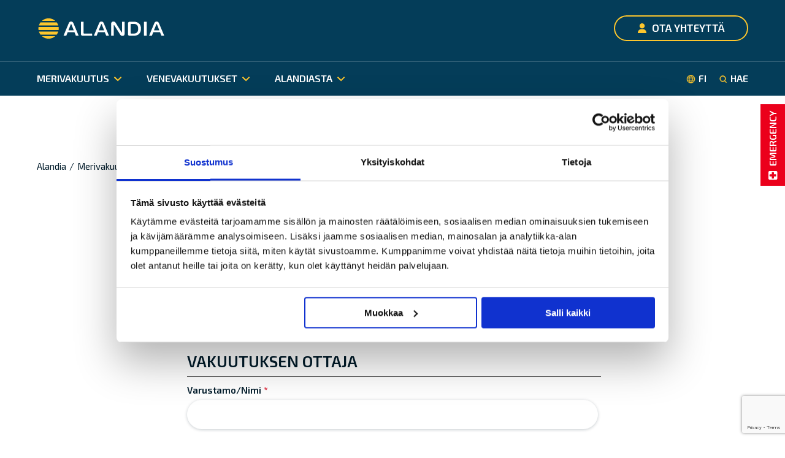

--- FILE ---
content_type: text/html; charset=UTF-8
request_url: https://alandia.com/fi/merivakuutus/vakuutukset/kasko/pientonniston-alusvakuutushakemus/
body_size: 20209
content:
<!DOCTYPE html>
<!--
	Made with ❤️ by Winter
	www.winter.ax
-->
<html lang="fi" class="no-js">
<head> <script type="text/javascript">
var gform;gform||(document.addEventListener("gform_main_scripts_loaded",function(){gform.scriptsLoaded=!0}),window.addEventListener("DOMContentLoaded",function(){gform.domLoaded=!0}),gform={domLoaded:!1,scriptsLoaded:!1,initializeOnLoaded:function(o){gform.domLoaded&&gform.scriptsLoaded?o():!gform.domLoaded&&gform.scriptsLoaded?window.addEventListener("DOMContentLoaded",o):document.addEventListener("gform_main_scripts_loaded",o)},hooks:{action:{},filter:{}},addAction:function(o,n,r,t){gform.addHook("action",o,n,r,t)},addFilter:function(o,n,r,t){gform.addHook("filter",o,n,r,t)},doAction:function(o){gform.doHook("action",o,arguments)},applyFilters:function(o){return gform.doHook("filter",o,arguments)},removeAction:function(o,n){gform.removeHook("action",o,n)},removeFilter:function(o,n,r){gform.removeHook("filter",o,n,r)},addHook:function(o,n,r,t,i){null==gform.hooks[o][n]&&(gform.hooks[o][n]=[]);var e=gform.hooks[o][n];null==i&&(i=n+"_"+e.length),gform.hooks[o][n].push({tag:i,callable:r,priority:t=null==t?10:t})},doHook:function(n,o,r){var t;if(r=Array.prototype.slice.call(r,1),null!=gform.hooks[n][o]&&((o=gform.hooks[n][o]).sort(function(o,n){return o.priority-n.priority}),o.forEach(function(o){"function"!=typeof(t=o.callable)&&(t=window[t]),"action"==n?t.apply(null,r):r[0]=t.apply(null,r)})),"filter"==n)return r[0]},removeHook:function(o,n,t,i){var r;null!=gform.hooks[o][n]&&(r=(r=gform.hooks[o][n]).filter(function(o,n,r){return!!(null!=i&&i!=o.tag||null!=t&&t!=o.priority)}),gform.hooks[o][n]=r)}});
</script>

	<meta name="viewport" content="initial-scale=1, width=device-width">
	<meta name="theme-color" content="#ffffff">
  <meta name="facebook-domain-verification" content="sy2qqpucd5k6twniifg8ic2h40ca3j" />	<link rel="preload" href="https://alandia.com/app/themes/alandia/dist/images/spinner.33af0ec4cd3b1f52e52743bb3ef2272d.svg" as="image">
  <link rel="preconnect" href="https://fonts.googleapis.com">
  <link rel="preconnect" href="https://fonts.gstatic.com" crossorigin>
  <link href="https://fonts.googleapis.com/css2?family=Exo+2:wght@400;600&display=swap" rel="stylesheet"><style id="page-section-styles"></style><title>Pientonniston alusvakuutushakemus | Alandia</title>
<link rel="canonical" href="https://alandia.com/fi/merivakuutus/vakuutukset/kasko/pientonniston-alusvakuutushakemus/" />
<meta name="description" content="Täytä tietosi lomakkeeseen, niin teemme sinulle tarjouksen. Jos tarvitset apua tai haluat puhua asiantuntijamme kanssa, ota yhteyttä numeroon +358 18 29000." />
<meta property="og:type" content="website" />
<meta property="og:locale" content="fi_FI" />
<meta property="og:site_name" content="Alandia" />
<meta property="og:title" content="Pientonniston alusvakuutushakemus | Alandia" />
<meta property="og:description" content="Täytä tietosi lomakkeeseen, niin teemme sinulle tarjouksen. Jos tarvitset apua tai haluat puhua asiantuntijamme kanssa, ota yhteyttä numeroon +358 18 29000." />
<meta property="og:url" content="https://alandia.com/fi/merivakuutus/vakuutukset/kasko/pientonniston-alusvakuutushakemus/" />
<meta property="og:image" content="https://alandia.wntr.io/uploads/2021/01/cropped-fallback1.jpg" />
<meta property="og:image:width" content="1200" />
<meta property="og:image:height" content="630" />
<meta property="og:image:alt" content="Alandia fallback" />
<meta name="twitter:card" content="summary_large_image" />
<meta name="twitter:title" content="Pientonniston alusvakuutushakemus | Alandia" />
<meta name="twitter:description" content="Täytä tietosi lomakkeeseen, niin teemme sinulle tarjouksen. Jos tarvitset apua tai haluat puhua asiantuntijamme kanssa, ota yhteyttä numeroon +358 18 29000." />
<meta name="twitter:image" content="https://alandia.wntr.io/uploads/2021/01/cropped-fallback1.jpg" />
<meta name="twitter:image:alt" content="Alandia fallback" />
<script type="application/ld+json">{"@context":"https://schema.org","@graph":[{"@type":"WebSite","@id":"https://alandia.com/fi/#/schema/WebSite","url":"https://alandia.com/fi/","name":"Alandia","inLanguage":"fi","potentialAction":{"@type":"SearchAction","target":{"@type":"EntryPoint","urlTemplate":"https://alandia.com/fi/hae/{search_term_string}/"},"query-input":"required name=search_term_string"},"publisher":{"@type":"Organization","@id":"https://alandia.com/fi/#/schema/Organization","name":"Alandia","url":"https://alandia.com/fi/","logo":{"@type":"ImageObject","url":"https://alandia.imgix.net/uploads/2023/08/cropped-alandia-boll-e1606204121290-1-removebg-preview.png","contentUrl":"https://alandia.imgix.net/uploads/2023/08/cropped-alandia-boll-e1606204121290-1-removebg-preview.png","width":500,"height":500,"contentSize":"88786"}}},{"@type":"WebPage","@id":"https://alandia.com/fi/merivakuutus/vakuutukset/kasko/pientonniston-alusvakuutushakemus/","url":"https://alandia.com/fi/merivakuutus/vakuutukset/kasko/pientonniston-alusvakuutushakemus/","name":"Pientonniston alusvakuutushakemus | Alandia","description":"Täytä tietosi lomakkeeseen, niin teemme sinulle tarjouksen. Jos tarvitset apua tai haluat puhua asiantuntijamme kanssa, ota yhteyttä numeroon +358 18 29000.","inLanguage":"fi","isPartOf":{"@id":"https://alandia.com/fi/#/schema/WebSite"},"breadcrumb":{"@type":"BreadcrumbList","@id":"https://alandia.com/fi/#/schema/BreadcrumbList","itemListElement":[{"@type":"ListItem","position":1,"item":"https://alandia.com/fi/","name":"Alandia"},{"@type":"ListItem","position":2,"item":"https://alandia.com/fi/merivakuutus/","name":"Merivakuutus | Kaskovakuutus | P&#038;I&#x2d;vakuutus"},{"@type":"ListItem","position":3,"item":"https://alandia.com/fi/merivakuutus/vakuutukset/","name":"Kasko, P&#038;I ja kuljetusvakuutukset"},{"@type":"ListItem","position":4,"item":"https://alandia.com/fi/merivakuutus/vakuutukset/kasko/","name":"Johtava merivakuuttaja Pohjoismaissa"},{"@type":"ListItem","position":5,"name":"Pientonniston alusvakuutushakemus"}]},"potentialAction":{"@type":"ReadAction","target":"https://alandia.com/fi/merivakuutus/vakuutukset/kasko/pientonniston-alusvakuutushakemus/"}}]}</script>
<link rel='dns-prefetch' href='//cdnjs.cloudflare.com' />
<link rel='dns-prefetch' href='//cdn.jsdelivr.net' />
<link rel='dns-prefetch' href='//alandia.wntr.io' />
<link rel='stylesheet' id='wp-block-library-css' href='https://alandia.com/wp/wp-includes/css/dist/block-library/style.min.css?ver=6.3.7' type='text/css' media='all' />
<style id='filebird-block-filebird-gallery-style-inline-css' type='text/css'>
ul.filebird-block-filebird-gallery{margin:auto!important;padding:0!important;width:100%}ul.filebird-block-filebird-gallery.layout-grid{display:grid;grid-gap:20px;align-items:stretch;grid-template-columns:repeat(var(--columns),1fr);justify-items:stretch}ul.filebird-block-filebird-gallery.layout-grid li img{border:1px solid #ccc;box-shadow:2px 2px 6px 0 rgba(0,0,0,.3);height:100%;max-width:100%;-o-object-fit:cover;object-fit:cover;width:100%}ul.filebird-block-filebird-gallery.layout-masonry{-moz-column-count:var(--columns);-moz-column-gap:var(--space);column-gap:var(--space);-moz-column-width:var(--min-width);columns:var(--min-width) var(--columns);display:block;overflow:auto}ul.filebird-block-filebird-gallery.layout-masonry li{margin-bottom:var(--space)}ul.filebird-block-filebird-gallery li{list-style:none}ul.filebird-block-filebird-gallery li figure{height:100%;margin:0;padding:0;position:relative;width:100%}ul.filebird-block-filebird-gallery li figure figcaption{background:linear-gradient(0deg,rgba(0,0,0,.7),rgba(0,0,0,.3) 70%,transparent);bottom:0;box-sizing:border-box;color:#fff;font-size:.8em;margin:0;max-height:100%;overflow:auto;padding:3em .77em .7em;position:absolute;text-align:center;width:100%;z-index:2}ul.filebird-block-filebird-gallery li figure figcaption a{color:inherit}

</style>
<style id='classic-theme-styles-inline-css' type='text/css'>
/*! This file is auto-generated */
.wp-block-button__link{color:#fff;background-color:#32373c;border-radius:9999px;box-shadow:none;text-decoration:none;padding:calc(.667em + 2px) calc(1.333em + 2px);font-size:1.125em}.wp-block-file__button{background:#32373c;color:#fff;text-decoration:none}
</style>
<style id='global-styles-inline-css' type='text/css'>
body{--wp--preset--color--black: #000000;--wp--preset--color--cyan-bluish-gray: #abb8c3;--wp--preset--color--white: #ffffff;--wp--preset--color--pale-pink: #f78da7;--wp--preset--color--vivid-red: #cf2e2e;--wp--preset--color--luminous-vivid-orange: #ff6900;--wp--preset--color--luminous-vivid-amber: #fcb900;--wp--preset--color--light-green-cyan: #7bdcb5;--wp--preset--color--vivid-green-cyan: #00d084;--wp--preset--color--pale-cyan-blue: #8ed1fc;--wp--preset--color--vivid-cyan-blue: #0693e3;--wp--preset--color--vivid-purple: #9b51e0;--wp--preset--gradient--vivid-cyan-blue-to-vivid-purple: linear-gradient(135deg,rgba(6,147,227,1) 0%,rgb(155,81,224) 100%);--wp--preset--gradient--light-green-cyan-to-vivid-green-cyan: linear-gradient(135deg,rgb(122,220,180) 0%,rgb(0,208,130) 100%);--wp--preset--gradient--luminous-vivid-amber-to-luminous-vivid-orange: linear-gradient(135deg,rgba(252,185,0,1) 0%,rgba(255,105,0,1) 100%);--wp--preset--gradient--luminous-vivid-orange-to-vivid-red: linear-gradient(135deg,rgba(255,105,0,1) 0%,rgb(207,46,46) 100%);--wp--preset--gradient--very-light-gray-to-cyan-bluish-gray: linear-gradient(135deg,rgb(238,238,238) 0%,rgb(169,184,195) 100%);--wp--preset--gradient--cool-to-warm-spectrum: linear-gradient(135deg,rgb(74,234,220) 0%,rgb(151,120,209) 20%,rgb(207,42,186) 40%,rgb(238,44,130) 60%,rgb(251,105,98) 80%,rgb(254,248,76) 100%);--wp--preset--gradient--blush-light-purple: linear-gradient(135deg,rgb(255,206,236) 0%,rgb(152,150,240) 100%);--wp--preset--gradient--blush-bordeaux: linear-gradient(135deg,rgb(254,205,165) 0%,rgb(254,45,45) 50%,rgb(107,0,62) 100%);--wp--preset--gradient--luminous-dusk: linear-gradient(135deg,rgb(255,203,112) 0%,rgb(199,81,192) 50%,rgb(65,88,208) 100%);--wp--preset--gradient--pale-ocean: linear-gradient(135deg,rgb(255,245,203) 0%,rgb(182,227,212) 50%,rgb(51,167,181) 100%);--wp--preset--gradient--electric-grass: linear-gradient(135deg,rgb(202,248,128) 0%,rgb(113,206,126) 100%);--wp--preset--gradient--midnight: linear-gradient(135deg,rgb(2,3,129) 0%,rgb(40,116,252) 100%);--wp--preset--font-size--small: 13px;--wp--preset--font-size--medium: 20px;--wp--preset--font-size--large: 36px;--wp--preset--font-size--x-large: 42px;--wp--preset--spacing--20: 0.44rem;--wp--preset--spacing--30: 0.67rem;--wp--preset--spacing--40: 1rem;--wp--preset--spacing--50: 1.5rem;--wp--preset--spacing--60: 2.25rem;--wp--preset--spacing--70: 3.38rem;--wp--preset--spacing--80: 5.06rem;--wp--preset--shadow--natural: 6px 6px 9px rgba(0, 0, 0, 0.2);--wp--preset--shadow--deep: 12px 12px 50px rgba(0, 0, 0, 0.4);--wp--preset--shadow--sharp: 6px 6px 0px rgba(0, 0, 0, 0.2);--wp--preset--shadow--outlined: 6px 6px 0px -3px rgba(255, 255, 255, 1), 6px 6px rgba(0, 0, 0, 1);--wp--preset--shadow--crisp: 6px 6px 0px rgba(0, 0, 0, 1);}:where(.is-layout-flex){gap: 0.5em;}:where(.is-layout-grid){gap: 0.5em;}body .is-layout-flow > .alignleft{float: left;margin-inline-start: 0;margin-inline-end: 2em;}body .is-layout-flow > .alignright{float: right;margin-inline-start: 2em;margin-inline-end: 0;}body .is-layout-flow > .aligncenter{margin-left: auto !important;margin-right: auto !important;}body .is-layout-constrained > .alignleft{float: left;margin-inline-start: 0;margin-inline-end: 2em;}body .is-layout-constrained > .alignright{float: right;margin-inline-start: 2em;margin-inline-end: 0;}body .is-layout-constrained > .aligncenter{margin-left: auto !important;margin-right: auto !important;}body .is-layout-constrained > :where(:not(.alignleft):not(.alignright):not(.alignfull)){max-width: var(--wp--style--global--content-size);margin-left: auto !important;margin-right: auto !important;}body .is-layout-constrained > .alignwide{max-width: var(--wp--style--global--wide-size);}body .is-layout-flex{display: flex;}body .is-layout-flex{flex-wrap: wrap;align-items: center;}body .is-layout-flex > *{margin: 0;}body .is-layout-grid{display: grid;}body .is-layout-grid > *{margin: 0;}:where(.wp-block-columns.is-layout-flex){gap: 2em;}:where(.wp-block-columns.is-layout-grid){gap: 2em;}:where(.wp-block-post-template.is-layout-flex){gap: 1.25em;}:where(.wp-block-post-template.is-layout-grid){gap: 1.25em;}.has-black-color{color: var(--wp--preset--color--black) !important;}.has-cyan-bluish-gray-color{color: var(--wp--preset--color--cyan-bluish-gray) !important;}.has-white-color{color: var(--wp--preset--color--white) !important;}.has-pale-pink-color{color: var(--wp--preset--color--pale-pink) !important;}.has-vivid-red-color{color: var(--wp--preset--color--vivid-red) !important;}.has-luminous-vivid-orange-color{color: var(--wp--preset--color--luminous-vivid-orange) !important;}.has-luminous-vivid-amber-color{color: var(--wp--preset--color--luminous-vivid-amber) !important;}.has-light-green-cyan-color{color: var(--wp--preset--color--light-green-cyan) !important;}.has-vivid-green-cyan-color{color: var(--wp--preset--color--vivid-green-cyan) !important;}.has-pale-cyan-blue-color{color: var(--wp--preset--color--pale-cyan-blue) !important;}.has-vivid-cyan-blue-color{color: var(--wp--preset--color--vivid-cyan-blue) !important;}.has-vivid-purple-color{color: var(--wp--preset--color--vivid-purple) !important;}.has-black-background-color{background-color: var(--wp--preset--color--black) !important;}.has-cyan-bluish-gray-background-color{background-color: var(--wp--preset--color--cyan-bluish-gray) !important;}.has-white-background-color{background-color: var(--wp--preset--color--white) !important;}.has-pale-pink-background-color{background-color: var(--wp--preset--color--pale-pink) !important;}.has-vivid-red-background-color{background-color: var(--wp--preset--color--vivid-red) !important;}.has-luminous-vivid-orange-background-color{background-color: var(--wp--preset--color--luminous-vivid-orange) !important;}.has-luminous-vivid-amber-background-color{background-color: var(--wp--preset--color--luminous-vivid-amber) !important;}.has-light-green-cyan-background-color{background-color: var(--wp--preset--color--light-green-cyan) !important;}.has-vivid-green-cyan-background-color{background-color: var(--wp--preset--color--vivid-green-cyan) !important;}.has-pale-cyan-blue-background-color{background-color: var(--wp--preset--color--pale-cyan-blue) !important;}.has-vivid-cyan-blue-background-color{background-color: var(--wp--preset--color--vivid-cyan-blue) !important;}.has-vivid-purple-background-color{background-color: var(--wp--preset--color--vivid-purple) !important;}.has-black-border-color{border-color: var(--wp--preset--color--black) !important;}.has-cyan-bluish-gray-border-color{border-color: var(--wp--preset--color--cyan-bluish-gray) !important;}.has-white-border-color{border-color: var(--wp--preset--color--white) !important;}.has-pale-pink-border-color{border-color: var(--wp--preset--color--pale-pink) !important;}.has-vivid-red-border-color{border-color: var(--wp--preset--color--vivid-red) !important;}.has-luminous-vivid-orange-border-color{border-color: var(--wp--preset--color--luminous-vivid-orange) !important;}.has-luminous-vivid-amber-border-color{border-color: var(--wp--preset--color--luminous-vivid-amber) !important;}.has-light-green-cyan-border-color{border-color: var(--wp--preset--color--light-green-cyan) !important;}.has-vivid-green-cyan-border-color{border-color: var(--wp--preset--color--vivid-green-cyan) !important;}.has-pale-cyan-blue-border-color{border-color: var(--wp--preset--color--pale-cyan-blue) !important;}.has-vivid-cyan-blue-border-color{border-color: var(--wp--preset--color--vivid-cyan-blue) !important;}.has-vivid-purple-border-color{border-color: var(--wp--preset--color--vivid-purple) !important;}.has-vivid-cyan-blue-to-vivid-purple-gradient-background{background: var(--wp--preset--gradient--vivid-cyan-blue-to-vivid-purple) !important;}.has-light-green-cyan-to-vivid-green-cyan-gradient-background{background: var(--wp--preset--gradient--light-green-cyan-to-vivid-green-cyan) !important;}.has-luminous-vivid-amber-to-luminous-vivid-orange-gradient-background{background: var(--wp--preset--gradient--luminous-vivid-amber-to-luminous-vivid-orange) !important;}.has-luminous-vivid-orange-to-vivid-red-gradient-background{background: var(--wp--preset--gradient--luminous-vivid-orange-to-vivid-red) !important;}.has-very-light-gray-to-cyan-bluish-gray-gradient-background{background: var(--wp--preset--gradient--very-light-gray-to-cyan-bluish-gray) !important;}.has-cool-to-warm-spectrum-gradient-background{background: var(--wp--preset--gradient--cool-to-warm-spectrum) !important;}.has-blush-light-purple-gradient-background{background: var(--wp--preset--gradient--blush-light-purple) !important;}.has-blush-bordeaux-gradient-background{background: var(--wp--preset--gradient--blush-bordeaux) !important;}.has-luminous-dusk-gradient-background{background: var(--wp--preset--gradient--luminous-dusk) !important;}.has-pale-ocean-gradient-background{background: var(--wp--preset--gradient--pale-ocean) !important;}.has-electric-grass-gradient-background{background: var(--wp--preset--gradient--electric-grass) !important;}.has-midnight-gradient-background{background: var(--wp--preset--gradient--midnight) !important;}.has-small-font-size{font-size: var(--wp--preset--font-size--small) !important;}.has-medium-font-size{font-size: var(--wp--preset--font-size--medium) !important;}.has-large-font-size{font-size: var(--wp--preset--font-size--large) !important;}.has-x-large-font-size{font-size: var(--wp--preset--font-size--x-large) !important;}
.wp-block-navigation a:where(:not(.wp-element-button)){color: inherit;}
:where(.wp-block-post-template.is-layout-flex){gap: 1.25em;}:where(.wp-block-post-template.is-layout-grid){gap: 1.25em;}
:where(.wp-block-columns.is-layout-flex){gap: 2em;}:where(.wp-block-columns.is-layout-grid){gap: 2em;}
.wp-block-pullquote{font-size: 1.5em;line-height: 1.6;}
</style>
<link rel='stylesheet' id='tooltipster.bundle.min.css-css' href='https://cdnjs.cloudflare.com/ajax/libs/tooltipster/4.2.8/css/tooltipster.bundle.min.css?ver=6.3.7' type='text/css' media='all' />
<link rel='stylesheet' id='wntr-tooltip-css' href='https://alandia.com/app/plugins/wntr-tooltip/css/wntr-tooltip.css?ver=6.3.7' type='text/css' media='all' />
<link rel='stylesheet' id='alandia-css' href='https://alandia.com/app/themes/alandia/dist/css/main.7094985bd9ab84d44cfa.css?ver=6.3.7' type='text/css' media='all' />
<script type='text/javascript' src='https://code.jquery.com/jquery-3.5.1.min.js?ver=6.3.7' id='jquery-js'></script>
<link rel="https://api.w.org/" href="https://alandia.com/wp-json/" /><link rel="alternate" type="application/json" href="https://alandia.com/wp-json/wp/v2/pages/6601" /><link rel="EditURI" type="application/rsd+xml" title="RSD" href="https://alandia.com/wp/xmlrpc.php?rsd" />
<link rel="alternate" type="application/json+oembed" href="https://alandia.com/wp-json/oembed/1.0/embed?url=https%3A%2F%2Falandia.com%2Ffi%2Fmerivakuutus%2Fvakuutukset%2Fkasko%2Fpientonniston-alusvakuutushakemus%2F" />
<link rel="alternate" type="text/xml+oembed" href="https://alandia.com/wp-json/oembed/1.0/embed?url=https%3A%2F%2Falandia.com%2Ffi%2Fmerivakuutus%2Fvakuutukset%2Fkasko%2Fpientonniston-alusvakuutushakemus%2F&#038;format=xml" />
					<script>(function(w,d,s,l,i){w[l]=w[l]||[];w[l].push({'gtm.start':
                new Date().getTime(),event:'gtm.js'});var f=d.getElementsByTagName(s)[0],
              j=d.createElement(s),dl=l!='dataLayer'?'&l='+l:'';j.async=true;j.src=
              'https://www.googletagmanager.com/gtm.js?id='+i+dl;f.parentNode.insertBefore(j,f);
            })(window,document,'script','dataLayer','GTM-NH6F75');
					</script><style>
            .wntr-tooltipster .tooltipster-content {
                color: #FFFFFF;
                background-color: #043D59;
            }

            .wntr-tooltipster .tooltipster-box {
                border: 2px solid #FFFFFF;
            }

            .wntr-tooltipster .tooltipster-arrow-background {
                border-top-color: #043D59!important;
            }

            .wntr-tooltipster .tooltipster-arrow-border {
                border-top-color: #FFFFFF!important;
            }
        </style><link rel="alternate" href="https://alandia.com/sv/marinforsakring/forsakringsprodukter/kasko/ansokan-om-fartygsforsakring-for-mindre-tonnage/" hreflang="sv" />
<link rel="alternate" href="https://alandia.com/fi/merivakuutus/vakuutukset/kasko/pientonniston-alusvakuutushakemus/" hreflang="fi" />
<link rel="icon" href="https://alandia.imgix.net/uploads/2023/08/cropped-alandia-boll-e1606204121290-1-removebg-preview.png?w=32&#038;auto=compress,format&#038;h=32" sizes="32x32" />
<link rel="icon" href="https://alandia.imgix.net/uploads/2023/08/cropped-alandia-boll-e1606204121290-1-removebg-preview.png?w=192&#038;auto=compress,format&#038;h=192" sizes="192x192" />
<link rel="apple-touch-icon" href="https://alandia.imgix.net/uploads/2023/08/cropped-alandia-boll-e1606204121290-1-removebg-preview.png?w=180&#038;auto=compress,format&#038;h=180" />
<meta name="msapplication-TileImage" content="https://alandia.imgix.net/uploads/2023/08/cropped-alandia-boll-e1606204121290-1-removebg-preview.png?w=270&#038;auto=compress,format&#038;h=270" />
<noscript><style id="rocket-lazyload-nojs-css">.rll-youtube-player, [data-lazy-src]{display:none !important;}</style></noscript>  <!--[if lt IE 9]>
  <script src="https://oss.maxcdn.com/html5shiv/3.7.3/html5shiv.min.js"></script>
  <script src="https://oss.maxcdn.com/respond/1.4.2/respond.min.js"></script>
  <![endif]-->
</head>
<body class="page-template-default page page-id-6601 page-child parent-pageid-1839 alandia-com">
	<a class="btn btn--yellow-outline skip-to-main-content" href="#main-content">Siirry pääsisältöön</a>

	<div class="urget-news-banner urget-news-banner--ie">
		<div class="inner">
			Alandia.com ei tue Internet Exploreria, ystävällisesti vaihda toiseen selaimeen. 		</div>
	</div>		<button class="btn--clean emergency-hotline-button" data-fancybox data-src="#emergency-hotline">
			<svg fill="none" aria-hidden="true" width="20" height="20" class="icon icon-sos"><path d="M12.244 14.416H1.754A1.66 1.66 0 01.52 13.89a1.763 1.763 0 01-.513-1.275V1.802C.006 1.305.177.88.52.528A1.66 1.66 0 011.755 0h10.49c.482 0 .894.176 1.236.528.34.352.512.777.512 1.274v10.812c0 .498-.171.923-.513 1.274a1.66 1.66 0 01-1.236.528zm0-8.109a.884.884 0 00-.252-.64.832.832 0 00-.622-.26H8.748V2.702a.885.885 0 00-.253-.64.832.832 0 00-.621-.26H6.125a.832.832 0 00-.621.26.885.885 0 00-.253.64v2.703H2.63a.839.839 0 00-.615.26.872.872 0 00-.26.641V8.11a.87.87 0 00.26.64.838.838 0 00.615.261h2.62v2.703c0 .254.087.467.26.641.173.174.378.26.614.26h1.749a.832.832 0 00.621-.26.885.885 0 00.253-.64V9.01h2.622a.832.832 0 00.622-.26.884.884 0 00.252-.64V6.306z" fill="#fff"/></svg>			Emergency		</button>
		<div style="display: none;" id="emergency-hotline">
			<p class="emergency-hotline__heading">Emergency hotline</p>
			<div class="emergency-hotline__description">
				<p>Our emergency hotline is available 24/7. Not an emergency? Use contact details instead.</p>			</div>
			<div class="emergency-hotline__phone">
				<span><svg fill="none" aria-hidden="true" width="20" height="20" class="icon icon-phone"><path d="M.63.81C.433.845.3.945.167 1.078c-.1.166-.166.332-.166.498 0 2.793.697 5.386 2.092 7.78 1.394 2.326 3.22 4.188 5.544 5.55 2.39 1.397 4.98 2.095 7.769 2.095.2 0 .365-.033.498-.166a.53.53 0 00.266-.466l.796-3.457c.067-.166.034-.332-.066-.532a.627.627 0 00-.398-.365l-3.719-1.596c-.133-.066-.299-.066-.498-.033-.166.033-.299.133-.431.266l-1.627 1.994a11.398 11.398 0 01-3.453-2.426 12.026 12.026 0 01-2.425-3.46L6.341 5.1a.662.662 0 00.266-.399c.066-.166.033-.332-.033-.532L4.98.445A.773.773 0 004.615.08a.945.945 0 00-.531-.067L.63.811z" fill="#FDC62D"/></svg>Call</span>	
				<a href="tel:00358407085300" aria-label="Call Alandia">+358 40 7085 300</a>
			</div>
			<div class="emergency-hotline__text">
				<p>For urgent matters of health and safety, please contact the local authorities. Call the emergency number 112  in Sweden, Finland and Åland when someone is seriously ill or injured.<br></p>			</div>
		</div>    <header id="main-header">
		<div class="header__nav-search">
			<form method="get" action="https://alandia.com/fi" class="header__nav-search-inner inner">
				<input type="search" name="s" placeholder="Kirjoita...." aria-label="Kirjoita....">
				<button class="header__nav-search-btn btn btn--yellow" type="submit">
					Hae				</button>
			</form>
		</div>
		<div class="header__logo-wrapper">
			<div class="header__logo-wrapper-inner inner">
				<a href="https://alandia.com/fi/" class="header__logo">
					<span class="readers-only">
						Alandia					</span>
				</a>
				<div class="header__toggle-menu">					<button class="header__toggle-menu-btn hamburger hamburger--spin" aria-label="Toggle mobile menu" type="button">
						<span class="hamburger-box">
							<span class="hamburger-inner"></span>
						</span>
					</button>  
				</div>						<div class="header__logo-wrapper__contact">
							<a href="https://alandia.com/fi/alandiasta/yhteystiedot/" class="btn btn--yellow-outline btn--phone btn--phone-yellow">OTA YHTEYTTÄ</a>
						</div> 
			</div>
		</div>
		<div class="header__nav-bar">
			<div class="header__nav-bar-inner inner">
				<nav class="site-navigation-top-wrapper-desktop">					<ul class="site-navigation-desktop--1">								<li><a class="btn--arrow-down " data-menu-to-toggle="1861" href="https://alandia.com/fi/merivakuutus/"><span>Merivakuutus</span></a>
									<div class="site-navigation-wrapper-desktop" data-menu-id="1861">
										<div class="site-navigation-wrapper-desktop__inner inner">
											<ul class="site-navigation-desktop__sub-menu site-navigation-desktop__sub-menu---columns">														<li class="site-navigation-desktop__sub-menu-wrapper">
															<div class="site-navigation-desktop__item-2 ">																<a class="btn--clean btn--arrow-right" href="https://alandia.com/fi/merivakuutus/vakuutukset/">
																	Vakuutukset																</a>															</div>																<ul>																			<li class="site-navigation-desktop__item-3 ">

																				<a href="https://alandia.com/fi/merivakuutus/vakuutukset/kasko/" class="" >Kasko																				</a>
																			</li>																			<li class="site-navigation-desktop__item-3 ">

																				<a href="https://alandia.com/fi/merivakuutus/vakuutukset/pi-vakuutus/" class="" >P&amp;I																				</a>
																			</li>																			<li class="site-navigation-desktop__item-3 ">

																				<a href="https://alandia.com/fi/merivakuutus/vakuutukset/kuljetusvakuutus/" class="" >Kuljetusvakuutus																				</a>
																			</li>																</ul>															</li>														<li class="site-navigation-desktop__sub-menu-wrapper">
															<div class="site-navigation-desktop__item-2 ">																<a class="btn--clean btn--arrow-right" href="https://alandia.com/fi/merivakuutus/vahinkopalvelu/">
																	Vahinkopalvelu																</a>															</div>															</li>														<li class="site-navigation-desktop__sub-menu-wrapper">
															<div class="site-navigation-desktop__item-2 ">																<a class="btn--clean btn--arrow-right" href="https://alandia.com/fi/merivakuutus/vahingontorjunta/">
																	Vahingontorjunta																</a>															</div>															</li>											</ul>
										</div>
									</div>
								</li>								<li><a class="btn--arrow-down " data-menu-to-toggle="3606" href="https://alandia.com/fi/venevakuutukset/"><span>Venevakuutukset</span></a>
									<div class="site-navigation-wrapper-desktop" data-menu-id="3606">
										<div class="site-navigation-wrapper-desktop__inner inner">
											<ul class="site-navigation-desktop__sub-menu site-navigation-desktop__sub-menu---columns">														<li class="site-navigation-desktop__sub-menu-wrapper">
															<div class="site-navigation-desktop__item-2 ">																<a class="btn--clean btn--arrow-right" href="https://alandia.fi">
																	Venevakuutus Suomi																</a>																	<div class="site-navigation-desktop__sub-menu-content">
																		Siirry Alandia Suomen venevakuutussivuille (suomeksi).																	</div>															</div>															</li>														<li class="site-navigation-desktop__sub-menu-wrapper">
															<div class="site-navigation-desktop__item-2 ">																<a class="btn--clean btn--arrow-right" href="https://alandia.fi/sv/">
																	Båtförsäkring Finland (SV)																</a>																	<div class="site-navigation-desktop__sub-menu-content">
																		Besök Alandia Finland/Ålands fritidsbåtssidor (på svenska).																	</div>															</div>															</li>														<li class="site-navigation-desktop__sub-menu-wrapper">
															<div class="site-navigation-desktop__item-2 ">																<a class="btn--clean btn--arrow-right" href="https://alandia.se/">
																	Båtförsäkring Sverige																</a>																	<div class="site-navigation-desktop__sub-menu-content">
																		Besök Alandia Sveriges fritidsbåtssidor (på svenska).																	</div>															</div>															</li>											</ul>
										</div>
									</div>
								</li>								<li><a class="btn--arrow-down " data-menu-to-toggle="1864" href="https://alandia.com/fi/alandiasta/"><span>Alandiasta</span></a>
									<div class="site-navigation-wrapper-desktop" data-menu-id="1864">
										<div class="site-navigation-wrapper-desktop__inner inner">
											<ul class="site-navigation-desktop__sub-menu site-navigation-desktop__sub-menu---columns">														<li class="site-navigation-desktop__sub-menu-wrapper">
															<div class="site-navigation-desktop__item-2 ">																<a class="btn--clean btn--arrow-right" href="https://alandia.com/fi/alandiasta/">
																	Tietoa Alandiasta																</a>															</div>															</li>														<li class="site-navigation-desktop__sub-menu-wrapper">
															<div class="site-navigation-desktop__item-2 ">																<a class="btn--clean btn--arrow-right" href="https://career.alandia.com/">
																	Tule meille töihin																</a>															</div>															</li>														<li class="site-navigation-desktop__sub-menu-wrapper">
															<div class="site-navigation-desktop__item-2 ">																<a class="btn--clean btn--arrow-right" href="https://alandia.com/fi/alandiasta/media/">
																	Media																</a>															</div>															</li>														<li class="site-navigation-desktop__sub-menu-wrapper">
															<div class="site-navigation-desktop__item-2 ">																<a class="btn--clean btn--arrow-right" href="https://alandia.com/fi/alandiasta/oikeudellinen-tiedote/">
																	Oikeudellinen tiedote																</a>															</div>															</li>														<li class="site-navigation-desktop__sub-menu-wrapper">
															<div class="site-navigation-desktop__item-2 ">																<a class="btn--clean btn--arrow-right" href="https://alandia.com/fi/alandiasta/yhteystiedot/">
																	Yhteystiedot																</a>															</div>															</li>											</ul>
										</div>
									</div>
								</li>					</ul>
				</nav>				<div class="header__nav-bar-select header__nav-bar-languages">
					<button class="header__nav-bar-select-btn btn--clean btn--globe">fi</button>						<ul class="header__nav-bar-select-options">									<li><a data-lang="en" href="https://alandia.com/">English</a></li>									<li><a data-lang="sv" href="https://alandia.com/sv/marinforsakring/forsakringsprodukter/kasko/ansokan-om-fartygsforsakring-for-mindre-tonnage/">Svenska</a></li>									<li><a data-lang="fi" href="https://alandia.com/fi/merivakuutus/vakuutukset/kasko/pientonniston-alusvakuutushakemus/">Suomeksi</a></li>						</ul>					</ul>	
				</div>
				<div class="header__nav-bar-search">
					<button class="btn--clean btn--search header__nav-bar-search-btn" data-close="Suljettu" data-search="Hae">Hae</button>
				</div>
			</div>
		</div>
		<div class="header__nav-search header__nav-search--desktop">
			<form method="get" action="https://alandia.com/fi" class="header__nav-search-inner inner">
				<input type="search" name="s" placeholder="Kirjoita...." aria-label="Kirjoita....">
				<button class="header__nav-search-btn btn btn--yellow" type="submit">
					Hae				</button>
			</form>
		</div>

		<nav class="site-navigation-wrapper-mobile"><div class="site-navigation-mobile__inner-wrapper"><ul id="site-navigation-mobile" class="site-navigation-mobile"><li class="menu-item menu-item-type-post_type menu-item-object-page current-page-ancestor menu-item-has-children menu-item-1861 active"><a href="https://alandia.com/fi/merivakuutus/">Merivakuutus</a>
<button type='button' class='header__toggle-sub-menu btn--clean' aria-label='Toggle submenu'>
            <span class='closed'><svg fill="none" viewBox="0 0 24 24" aria-hidden="true" width="20" height="20" class="icon icon-plus"><path clip-rule="evenodd" d="M13 4a1 1 0 10-2 0v7H4a1 1 0 100 2h7v7a1 1 0 102 0v-7h7a1 1 0 100-2h-7z"/></svg></span>
            <span class='open'><svg fill="none" viewBox="0 0 24 24" aria-hidden="true" width="20" height="20" class="icon icon-minus"><path clip-rule="evenodd" d="M20 12a1 1 0 01-1 1H5a1 1 0 110-2h14a1 1 0 011 1z"/></svg></span>
        </button><ul class='sub-menu'>
	<li class="menu-item menu-item-type-post_type menu-item-object-page current-page-ancestor menu-item-has-children menu-item-1869 active"><a href="https://alandia.com/fi/merivakuutus/vakuutukset/">Vakuutukset</a>
	<button type='button' class='header__toggle-sub-menu btn--clean' aria-label='Toggle submenu'>
            <span class='closed'><svg fill="none" viewBox="0 0 24 24" aria-hidden="true" width="20" height="20" class="icon icon-plus"><path clip-rule="evenodd" d="M13 4a1 1 0 10-2 0v7H4a1 1 0 100 2h7v7a1 1 0 102 0v-7h7a1 1 0 100-2h-7z"/></svg></span>
            <span class='open'><svg fill="none" viewBox="0 0 24 24" aria-hidden="true" width="20" height="20" class="icon icon-minus"><path clip-rule="evenodd" d="M20 12a1 1 0 01-1 1H5a1 1 0 110-2h14a1 1 0 011 1z"/></svg></span>
        </button><ul class='sub-menu'>
		<li class="menu-item menu-item-type-post_type menu-item-object-page current-page-ancestor menu-item-1854 active"><a href="https://alandia.com/fi/merivakuutus/vakuutukset/kasko/">Kasko</a></li>
		<li class="menu-item menu-item-type-post_type menu-item-object-page menu-item-1876"><a href="https://alandia.com/fi/merivakuutus/vakuutukset/pi-vakuutus/">P&amp;I</a></li>
		<li class="menu-item menu-item-type-post_type menu-item-object-page menu-item-1858"><a href="https://alandia.com/fi/merivakuutus/vakuutukset/kuljetusvakuutus/">Kuljetusvakuutus</a></li>
	</ul>
</li>
	<li class="menu-item menu-item-type-post_type menu-item-object-page menu-item-2816"><a href="https://alandia.com/fi/merivakuutus/vahinkopalvelu/">Vahinkopalvelu</a></li>
	<li class="menu-item menu-item-type-post_type menu-item-object-page menu-item-2741"><a href="https://alandia.com/fi/merivakuutus/vahingontorjunta/">Vahingontorjunta</a></li>
</ul>
</li>
<li class="menu-item menu-item-type-post_type menu-item-object-page menu-item-has-children menu-item-3606"><a href="https://alandia.com/fi/venevakuutukset/">Venevakuutukset</a>
<button type='button' class='header__toggle-sub-menu btn--clean' aria-label='Toggle submenu'>
            <span class='closed'><svg fill="none" viewBox="0 0 24 24" aria-hidden="true" width="20" height="20" class="icon icon-plus"><path clip-rule="evenodd" d="M13 4a1 1 0 10-2 0v7H4a1 1 0 100 2h7v7a1 1 0 102 0v-7h7a1 1 0 100-2h-7z"/></svg></span>
            <span class='open'><svg fill="none" viewBox="0 0 24 24" aria-hidden="true" width="20" height="20" class="icon icon-minus"><path clip-rule="evenodd" d="M20 12a1 1 0 01-1 1H5a1 1 0 110-2h14a1 1 0 011 1z"/></svg></span>
        </button><ul class='sub-menu'>
	<li class="menu-item menu-item-type-custom menu-item-object-custom menu-item-1009"><a href="https://alandia.fi">Venevakuutus Suomi</a></li>
	<li class="menu-item menu-item-type-custom menu-item-object-custom menu-item-1011"><a href="https://alandia.fi/sv/">Båtförsäkring Finland (SV)</a></li>
	<li class="menu-item menu-item-type-custom menu-item-object-custom menu-item-1010"><a href="https://alandia.se/">Båtförsäkring Sverige</a></li>
</ul>
</li>
<li class="menu-item menu-item-type-post_type menu-item-object-page menu-item-has-children menu-item-1864"><a href="https://alandia.com/fi/alandiasta/">Alandiasta</a>
<button type='button' class='header__toggle-sub-menu btn--clean' aria-label='Toggle submenu'>
            <span class='closed'><svg fill="none" viewBox="0 0 24 24" aria-hidden="true" width="20" height="20" class="icon icon-plus"><path clip-rule="evenodd" d="M13 4a1 1 0 10-2 0v7H4a1 1 0 100 2h7v7a1 1 0 102 0v-7h7a1 1 0 100-2h-7z"/></svg></span>
            <span class='open'><svg fill="none" viewBox="0 0 24 24" aria-hidden="true" width="20" height="20" class="icon icon-minus"><path clip-rule="evenodd" d="M20 12a1 1 0 01-1 1H5a1 1 0 110-2h14a1 1 0 011 1z"/></svg></span>
        </button><ul class='sub-menu'>
	<li class="menu-item menu-item-type-post_type menu-item-object-page menu-item-2767"><a href="https://alandia.com/fi/alandiasta/">Tietoa Alandiasta</a></li>
	<li class="menu-item menu-item-type-custom menu-item-object-custom menu-item-3959"><a href="https://career.alandia.com/">Tule meille töihin</a></li>
	<li class="menu-item menu-item-type-post_type menu-item-object-page menu-item-2744"><a href="https://alandia.com/fi/alandiasta/media/">Media</a></li>
	<li class="menu-item menu-item-type-post_type menu-item-object-page menu-item-2740"><a href="https://alandia.com/fi/alandiasta/oikeudellinen-tiedote/">Oikeudellinen tiedote</a></li>
	<li class="menu-item menu-item-type-post_type menu-item-object-page menu-item-2765"><a href="https://alandia.com/fi/alandiasta/yhteystiedot/">Yhteystiedot</a></li>
</ul>
</li>
</ul></div>					<div class="site-navigation-wrapper-mobile__contact">
						<a href="https://alandia.com/fi/alandiasta/yhteystiedot/" class="btn btn--yellow-outline btn--phone btn--phone-yellow">OTA YHTEYTTÄ</a>
					</div>		</nav>
	</header>
<main id="main-content">
        <div class="breadcrumbs__inner inner">
        <div class="breadcrumbs" typeof="BreadcrumbList" vocab="https://schema.org/">
          <!-- Breadcrumb NavXT 6.5.0 -->
<span property="itemListElement" typeof="ListItem"><a property="item" typeof="WebPage" title="Go to Alandia." href="https://alandia.com/fi/" class="home" ><span property="name">Alandia</span></a><meta property="position" content="1"></span><span class="breadcrumb__separator">/</span><span property="itemListElement" typeof="ListItem"><a property="item" typeof="WebPage" title="Go to Merivakuutus." href="https://alandia.com/fi/merivakuutus/" class="post post-page" ><span property="name">Merivakuutus</span></a><meta property="position" content="2"></span><span class="breadcrumb__separator">/</span><span property="itemListElement" typeof="ListItem"><a property="item" typeof="WebPage" title="Go to Vakuutukset." href="https://alandia.com/fi/merivakuutus/vakuutukset/" class="post post-page" ><span property="name">Vakuutukset</span></a><meta property="position" content="3"></span><span class="breadcrumb__separator">/</span><span property="itemListElement" typeof="ListItem"><a property="item" typeof="WebPage" title="Go to Kasko." href="https://alandia.com/fi/merivakuutus/vakuutukset/kasko/" class="post post-page" ><span property="name">Kasko</span></a><meta property="position" content="4"></span><span class="breadcrumb__separator">/</span><span property="itemListElement" typeof="ListItem"><a property="item" typeof="WebPage" title="Go to Pientonniston alusvakuutushakemus." href="https://alandia.com/fi/merivakuutus/vakuutukset/kasko/pientonniston-alusvakuutushakemus/" class="post post-page current-item" aria-current="page"><span property="name">Pientonniston alusvakuutushakemus</span></a><meta property="position" content="5"></span>        </div>
      </div>
            <div class="page-section page-section-form page-section--white" id="page-section-1">
        
<div class="form">
    <div class="form__inner inner">            <div class="form__intro">                    <h1 class="form__intro-heading">Pientonniston alusvakuutushakemus</h1>                    <div class="form__intro-description">Täytä tietosi lomakkeeseen, niin teemme sinulle tarjouksen. Jos tarvitset apua tai haluat puhua asiantuntijamme kanssa, ota yhteyttä numeroon +358 18 29000.</div>            </div>
        <div class="form__wrapper">
            <script type="text/javascript">var gform;gform||(document.addEventListener("gform_main_scripts_loaded",function(){gform.scriptsLoaded=!0}),window.addEventListener("DOMContentLoaded",function(){gform.domLoaded=!0}),gform={domLoaded:!1,scriptsLoaded:!1,initializeOnLoaded:function(o){gform.domLoaded&&gform.scriptsLoaded?o():!gform.domLoaded&&gform.scriptsLoaded?window.addEventListener("DOMContentLoaded",o):document.addEventListener("gform_main_scripts_loaded",o)},hooks:{action:{},filter:{}},addAction:function(o,n,r,t){gform.addHook("action",o,n,r,t)},addFilter:function(o,n,r,t){gform.addHook("filter",o,n,r,t)},doAction:function(o){gform.doHook("action",o,arguments)},applyFilters:function(o){return gform.doHook("filter",o,arguments)},removeAction:function(o,n){gform.removeHook("action",o,n)},removeFilter:function(o,n,r){gform.removeHook("filter",o,n,r)},addHook:function(o,n,r,t,i){null==gform.hooks[o][n]&&(gform.hooks[o][n]=[]);var e=gform.hooks[o][n];null==i&&(i=n+"_"+e.length),gform.hooks[o][n].push({tag:i,callable:r,priority:t=null==t?10:t})},doHook:function(n,o,r){var t;if(r=Array.prototype.slice.call(r,1),null!=gform.hooks[n][o]&&((o=gform.hooks[n][o]).sort(function(o,n){return o.priority-n.priority}),o.forEach(function(o){"function"!=typeof(t=o.callable)&&(t=window[t]),"action"==n?t.apply(null,r):r[0]=t.apply(null,r)})),"filter"==n)return r[0]},removeHook:function(o,n,t,i){var r;null!=gform.hooks[o][n]&&(r=(r=gform.hooks[o][n]).filter(function(o,n,r){return!!(null!=i&&i!=o.tag||null!=t&&t!=o.priority)}),gform.hooks[o][n]=r)}});</script>
                <div class='gf_browser_chrome gform_wrapper gform_legacy_markup_wrapper gform-theme--no-framework' data-form-theme='legacy' data-form-index='0' id='gform_wrapper_14' ><div id='gf_14' class='gform_anchor' tabindex='-1'></div><form method='post' enctype='multipart/form-data' target='gform_ajax_frame_14' id='gform_14'  action='/fi/merivakuutus/vakuutukset/kasko/pientonniston-alusvakuutushakemus/#gf_14' data-formid='14' >
                        <div class='gform-body gform_body'><ul id='gform_fields_14' class='gform_fields top_label form_sublabel_below description_above'><li id="field_14_4"  class="gfield gfield--type-section gsection field_sublabel_below gfield--no-description field_description_above gfield_visibility_visible"  data-js-reload="field_14_4"><h2 class="gsection_title">Vakuutuksen ottaja</h2></li><li id="field_14_1"  class="gfield gfield--type-text gfield_contains_required field_sublabel_below gfield--no-description field_description_above gfield_visibility_visible"  data-js-reload="field_14_1"><label class='gfield_label gform-field-label' for='input_14_1' >Varustamo/Nimi<span class="gfield_required"><span class="gfield_required gfield_required_asterisk">*</span></span></label><div class='ginput_container ginput_container_text'><input name='input_1' id='input_14_1' type='text' value='' class='medium'     aria-required="true" aria-invalid="false"   /> </div></li><li id="field_14_5"  class="gfield gfield--type-text gf_right_half field_sublabel_below gfield--no-description field_description_above gfield_visibility_visible"  data-js-reload="field_14_5"><label class='gfield_label gform-field-label' for='input_14_5' >Y-tunnus</label><div class='ginput_container ginput_container_text'><input name='input_5' id='input_14_5' type='text' value='' class='medium'      aria-invalid="false"   /> </div></li><li id="field_14_2"  class="gfield gfield--type-text gf_left_half field_sublabel_below gfield--no-description field_description_above gfield_visibility_visible"  data-js-reload="field_14_2"><label class='gfield_label gform-field-label' for='input_14_2' >Osoite</label><div class='ginput_container ginput_container_text'><input name='input_2' id='input_14_2' type='text' value='' class='medium'      aria-invalid="false"   /> </div></li><li id="field_14_3"  class="gfield gfield--type-text gf_right_half field_sublabel_below gfield--no-description field_description_above gfield_visibility_visible"  data-js-reload="field_14_3"><label class='gfield_label gform-field-label' for='input_14_3' >Postiosoite</label><div class='ginput_container ginput_container_text'><input name='input_3' id='input_14_3' type='text' value='' class='medium'      aria-invalid="false"   /> </div></li><li id="field_14_8"  class="gfield gfield--type-phone gf_left_half gfield_contains_required field_sublabel_below gfield--no-description field_description_above gfield_visibility_visible"  data-js-reload="field_14_8"><label class='gfield_label gform-field-label' for='input_14_8' >Puhelin<span class="gfield_required"><span class="gfield_required gfield_required_asterisk">*</span></span></label><div class='ginput_container ginput_container_phone'><input name='input_8' id='input_14_8' type='text' value='' class='medium'   aria-required="true" aria-invalid="false"   /></div></li><li id="field_14_9"  class="gfield gfield--type-email field_sublabel_below gfield--no-description field_description_above gfield_visibility_visible"  data-js-reload="field_14_9"><label class='gfield_label gform-field-label' for='input_14_9' >Sähköposti</label><div class='ginput_container ginput_container_email'>
                            <input name='input_9' id='input_14_9' type='text' value='' class='medium'     aria-invalid="false"  />
                        </div></li><li id="field_14_10"  class="gfield gfield--type-section gsection field_sublabel_below gfield--no-description field_description_above gfield_visibility_visible"  data-js-reload="field_14_10"><h2 class="gsection_title">Alus</h2></li><li id="field_14_11"  class="gfield gfield--type-text field_sublabel_below gfield--no-description field_description_above gfield_visibility_visible"  data-js-reload="field_14_11"><label class='gfield_label gform-field-label' for='input_14_11' >Aluksen nimi</label><div class='ginput_container ginput_container_text'><input name='input_11' id='input_14_11' type='text' value='' class='medium'      aria-invalid="false"   /> </div></li><li id="field_14_12"  class="gfield gfield--type-text gf_left_half field_sublabel_below gfield--has-description field_description_above gfield_visibility_visible"  data-js-reload="field_14_12"><label class='gfield_label gform-field-label' for='input_14_12' >Tyypi</label><div class='gfield_description' id='gfield_description_14_12'>(esim. matkustajalaiva)</div><div class='ginput_container ginput_container_text'><input name='input_12' id='input_14_12' type='text' value='' class='medium'  aria-describedby="gfield_description_14_12"    aria-invalid="false"   /> </div></li><li id="field_14_13"  class="gfield gfield--type-text gf_right_half field_sublabel_below gfield--no-description field_description_above gfield_visibility_visible"  data-js-reload="field_14_13"><label class='gfield_label gform-field-label' for='input_14_13' >Rakennettu (paikkakunta)</label><div class='ginput_container ginput_container_text'><input name='input_13' id='input_14_13' type='text' value='' class='medium'      aria-invalid="false"   /> </div></li><li id="field_14_14"  class="gfield gfield--type-text gf_left_half field_sublabel_below gfield--no-description field_description_above gfield_visibility_visible"  data-js-reload="field_14_14"><label class='gfield_label gform-field-label' for='input_14_14' >Rakennusvuosi</label><div class='ginput_container ginput_container_text'><input name='input_14' id='input_14_14' type='text' value='' class='medium'      aria-invalid="false"   /> </div></li><li id="field_14_15"  class="gfield gfield--type-text gf_right_half field_sublabel_below gfield--no-description field_description_above gfield_visibility_visible"  data-js-reload="field_14_15"><label class='gfield_label gform-field-label' for='input_14_15' >Peruskorjattu/muutettu vuonna</label><div class='ginput_container ginput_container_text'><input name='input_15' id='input_14_15' type='text' value='' class='medium'      aria-invalid="false"   /> </div></li><li id="field_14_16"  class="gfield gfield--type-text gf_left_half field_sublabel_below gfield--has-description field_description_above gfield_visibility_visible"  data-js-reload="field_14_16"><label class='gfield_label gform-field-label' for='input_14_16' >Materiaali</label><div class='gfield_description' id='gfield_description_14_16'>(teräs, alumiini, muovi, puu, muu)</div><div class='ginput_container ginput_container_text'><input name='input_16' id='input_14_16' type='text' value='' class='medium'  aria-describedby="gfield_description_14_16"    aria-invalid="false"   /> </div></li><li id="field_14_18"  class="gfield gfield--type-text gf_right_half field_sublabel_below gfield--no-description field_description_above gfield_visibility_visible"  data-js-reload="field_14_18"><label class='gfield_label gform-field-label' for='input_14_18' >Pituus (loa)</label><div class='ginput_container ginput_container_text'><input name='input_18' id='input_14_18' type='text' value='' class='medium'      aria-invalid="false"   /> </div></li><li id="field_14_17"  class="gfield gfield--type-text gf_left_half field_sublabel_below gfield--no-description field_description_above gfield_visibility_visible"  data-js-reload="field_14_17"><label class='gfield_label gform-field-label' for='input_14_17' >Leveys</label><div class='ginput_container ginput_container_text'><input name='input_17' id='input_14_17' type='text' value='' class='medium'      aria-invalid="false"   /> </div></li><li id="field_14_19"  class="gfield gfield--type-text gf_right_half field_sublabel_below gfield--no-description field_description_above gfield_visibility_visible"  data-js-reload="field_14_19"><label class='gfield_label gform-field-label' for='input_14_19' >Syväys</label><div class='ginput_container ginput_container_text'><input name='input_19' id='input_14_19' type='text' value='' class='medium'      aria-invalid="false"   /> </div></li><li id="field_14_20"  class="gfield gfield--type-text gf_left_half field_sublabel_below gfield--no-description field_description_above gfield_visibility_visible"  data-js-reload="field_14_20"><label class='gfield_label gform-field-label' for='input_14_20' >Max vauhti</label><div class='ginput_container ginput_container_text'><input name='input_20' id='input_14_20' type='text' value='' class='medium'      aria-invalid="false"   /> </div></li><li id="field_14_22"  class="gfield gfield--type-text gf_left_half field_sublabel_below gfield--no-description field_description_above gfield_visibility_visible"  data-js-reload="field_14_22"><label class='gfield_label gform-field-label' for='input_14_22' >Tunnuskirjaimet/rek.nro</label><div class='ginput_container ginput_container_text'><input name='input_22' id='input_14_22' type='text' value='' class='medium'      aria-invalid="false"   /> </div></li><li id="field_14_21"  class="gfield gfield--type-text gf_right_half field_sublabel_below gfield--has-description field_description_above gfield_visibility_visible"  data-js-reload="field_14_21"><label class='gfield_label gform-field-label' for='input_14_21' >Matkustajamäärä</label><div class='gfield_description' id='gfield_description_14_21'>Rek. mukaan</div><div class='ginput_container ginput_container_text'><input name='input_21' id='input_14_21' type='text' value='' class='medium'  aria-describedby="gfield_description_14_21"    aria-invalid="false"   /> </div></li><li id="field_14_59"  class="gfield gfield--type-text gf_right_half field_sublabel_below gfield--has-description field_description_above gfield_visibility_visible"  data-js-reload="field_14_59"><label class='gfield_label gform-field-label' for='input_14_59' >Matkustajamäärä</label><div class='gfield_description' id='gfield_description_14_59'>Keskimäärin</div><div class='ginput_container ginput_container_text'><input name='input_59' id='input_14_59' type='text' value='' class='medium'  aria-describedby="gfield_description_14_59"    aria-invalid="false"   /> </div></li><li id="field_14_23"  class="gfield gfield--type-text gf_right_half field_sublabel_below gfield--no-description field_description_above gfield_visibility_visible"  data-js-reload="field_14_23"><label class='gfield_label gform-field-label' for='input_14_23' >Jääluokka</label><div class='ginput_container ginput_container_text'><input name='input_23' id='input_14_23' type='text' value='' class='medium'      aria-invalid="false"   /> </div></li><li id="field_14_24"  class="gfield gfield--type-text gf_left_half field_sublabel_below gfield--no-description field_description_above gfield_visibility_visible"  data-js-reload="field_14_24"><label class='gfield_label gform-field-label' for='input_14_24' >Liikennöintialue</label><div class='ginput_container ginput_container_text'><input name='input_24' id='input_14_24' type='text' value='' class='medium'      aria-invalid="false"   /> </div></li><li id="field_14_25"  class="gfield gfield--type-text gf_right_half field_sublabel_below gfield--no-description field_description_above gfield_visibility_visible"  data-js-reload="field_14_25"><label class='gfield_label gform-field-label' for='input_14_25' >Lippu</label><div class='ginput_container ginput_container_text'><input name='input_25' id='input_14_25' type='text' value='' class='medium'      aria-invalid="false"   /> </div></li><li id="field_14_26"  class="gfield gfield--type-text gf_left_third field_sublabel_below gfield--has-description field_description_above gfield_visibility_visible"  data-js-reload="field_14_26"><label class='gfield_label gform-field-label' for='input_14_26' >Paino kuollutta painoa</label><div class='gfield_description' id='gfield_description_14_26'>(DWT)</div><div class='ginput_container ginput_container_text'><input name='input_26' id='input_14_26' type='text' value='' class='medium'  aria-describedby="gfield_description_14_26"    aria-invalid="false"   /> </div></li><li id="field_14_27"  class="gfield gfield--type-text gf_middle_third field_sublabel_below gfield--has-description field_description_above gfield_visibility_visible"  data-js-reload="field_14_27"><label class='gfield_label gform-field-label' for='input_14_27' >Bruttotonnisto</label><div class='gfield_description' id='gfield_description_14_27'>(BT)</div><div class='ginput_container ginput_container_text'><input name='input_27' id='input_14_27' type='text' value='' class='medium'  aria-describedby="gfield_description_14_27"    aria-invalid="false"   /> </div></li><li id="field_14_28"  class="gfield gfield--type-text gf_right_third field_sublabel_below gfield--has-description field_description_above gfield_visibility_visible"  data-js-reload="field_14_28"><label class='gfield_label gform-field-label' for='input_14_28' >Nettotonnisto</label><div class='gfield_description' id='gfield_description_14_28'>(NT)</div><div class='ginput_container ginput_container_text'><input name='input_28' id='input_14_28' type='text' value='' class='medium'  aria-describedby="gfield_description_14_28"    aria-invalid="false"   /> </div></li><li id="field_14_30"  class="gfield gfield--type-section gsection field_sublabel_below gfield--no-description field_description_above gfield_visibility_visible"  data-js-reload="field_14_30"><h2 class="gsection_title">Kone</h2></li><li id="field_14_32"  class="gfield gfield--type-text gf_second_quarter field_sublabel_below gfield--no-description field_description_above gfield_visibility_visible"  data-js-reload="field_14_32"><label class='gfield_label gform-field-label' for='input_14_32' >Merkki</label><div class='ginput_container ginput_container_text'><input name='input_32' id='input_14_32' type='text' value='' class='medium'      aria-invalid="false"   /> </div></li><li id="field_14_31"  class="gfield gfield--type-text gf_first_quarter field_sublabel_below gfield--no-description field_description_above gfield_visibility_visible"  data-js-reload="field_14_31"><label class='gfield_label gform-field-label' for='input_14_31' >Tyyppi</label><div class='ginput_container ginput_container_text'><input name='input_31' id='input_14_31' type='text' value='' class='medium'      aria-invalid="false"   /> </div></li><li id="field_14_34"  class="gfield gfield--type-text gf_third_quarter field_sublabel_below gfield--no-description field_description_above gfield_visibility_visible"  data-js-reload="field_14_34"><label class='gfield_label gform-field-label' for='input_14_34' >Poittoaine</label><div class='ginput_container ginput_container_text'><input name='input_34' id='input_14_34' type='text' value='' class='medium'      aria-invalid="false"   /> </div></li><li id="field_14_35"  class="gfield gfield--type-text gf_fourth_quarter field_sublabel_below gfield--no-description field_description_above gfield_visibility_visible"  data-js-reload="field_14_35"><label class='gfield_label gform-field-label' for='input_14_35' >Lukumäärä</label><div class='ginput_container ginput_container_text'><input name='input_35' id='input_14_35' type='text' value='' class='medium'      aria-invalid="false"   /> </div></li><li id="field_14_33"  class="gfield gfield--type-text gf_left_half field_sublabel_below gfield--has-description field_description_above gfield_visibility_visible"  data-js-reload="field_14_33"><label class='gfield_label gform-field-label' for='input_14_33' >Teho/kpl</label><div class='gfield_description' id='gfield_description_14_33'>(hv/kW)</div><div class='ginput_container ginput_container_text'><input name='input_33' id='input_14_33' type='text' value='' class='medium'  aria-describedby="gfield_description_14_33"    aria-invalid="false"   /> </div></li><li id="field_14_36"  class="gfield gfield--type-text gf_right_half field_sublabel_below gfield--no-description field_description_above gfield_visibility_visible"  data-js-reload="field_14_36"><label class='gfield_label gform-field-label' for='input_14_36' >Vuosimalli</label><div class='ginput_container ginput_container_text'><input name='input_36' id='input_14_36' type='text' value='' class='medium'      aria-invalid="false"   /> </div></li><li id="field_14_39"  class="gfield gfield--type-section gsection field_sublabel_below gfield--no-description field_description_above gfield_visibility_visible"  data-js-reload="field_14_39"><h2 class="gsection_title">Vahinkohistoria</h2></li><li id="field_14_38"  class="gfield gfield--type-textarea field_sublabel_below gfield--no-description field_description_above gfield_visibility_visible"  data-js-reload="field_14_38"><label class='gfield_label gform-field-label' for='input_14_38' >Aluksen / varustamon vahinkotilasto</label><div class='ginput_container ginput_container_textarea'><textarea name='input_38' id='input_14_38' class='textarea medium'      aria-invalid="false"   rows='10' cols='50'></textarea></div></li><li id="field_14_40"  class="gfield gfield--type-section gsection field_sublabel_below gfield--no-description field_description_above gfield_visibility_visible"  data-js-reload="field_14_40"><h2 class="gsection_title">Tarkka kuvaus yrityksen toiminnasta</h2></li><li id="field_14_41"  class="gfield gfield--type-textarea field_sublabel_below gfield--no-description field_description_above gfield_visibility_visible"  data-js-reload="field_14_41"><label class='gfield_label gform-field-label' for='input_14_41' >Kuvaus</label><div class='ginput_container ginput_container_textarea'><textarea name='input_41' id='input_14_41' class='textarea medium'      aria-invalid="false"   rows='10' cols='50'></textarea></div></li><li id="field_14_42"  class="gfield gfield--type-text gf_left_half field_sublabel_below gfield--no-description field_description_above gfield_visibility_visible"  data-js-reload="field_14_42"><label class='gfield_label gform-field-label' for='input_14_42' >Merenkulkualan pätevyys</label><div class='ginput_container ginput_container_text'><input name='input_42' id='input_14_42' type='text' value='' class='medium'      aria-invalid="false"   /> </div></li><li id="field_14_43"  class="gfield gfield--type-text gf_right_half field_sublabel_below gfield--no-description field_description_above gfield_visibility_visible"  data-js-reload="field_14_43"><label class='gfield_label gform-field-label' for='input_14_43' >Kotisatama</label><div class='ginput_container ginput_container_text'><input name='input_43' id='input_14_43' type='text' value='' class='medium'      aria-invalid="false"   /> </div></li><li id="field_14_44"  class="gfield gfield--type-checkbox gfield--type-choice field_sublabel_below gfield--no-description field_description_above gfield_visibility_visible"  data-js-reload="field_14_44"><label class='gfield_label gform-field-label gfield_label_before_complex'  >Liikennöintikausi</label><div class='ginput_container ginput_container_checkbox'><ul class='gfield_checkbox' id='input_14_44'><li class='gchoice gchoice_14_44_1'>
								<input class='gfield-choice-input' name='input_44.1' type='checkbox'  value='Kyllä'  id='choice_14_44_1'   />
								<label for='choice_14_44_1' id='label_14_44_1' class='gform-field-label gform-field-label--type-inline'>Kyllä</label>
							</li><li class='gchoice gchoice_14_44_2'>
								<input class='gfield-choice-input' name='input_44.2' type='checkbox'  value='Ei'  id='choice_14_44_2'   />
								<label for='choice_14_44_2' id='label_14_44_2' class='gform-field-label gform-field-label--type-inline'>Ei</label>
							</li></ul></div></li><li id="field_14_45"  class="gfield gfield--type-section gsection field_sublabel_below gfield--has-description field_description_above gfield_visibility_visible"  data-js-reload="field_14_45"><h2 class="gsection_title">Vakuutusta koskevat tiedot</h2><div class='gsection_description' id='gfield_description_14_45'>Vakuutus alkaen</div></li><li id="field_14_46"  class="gfield gfield--type-date gfield--input-type-datepicker gfield--datepicker-default-icon field_sublabel_below gfield--no-description field_description_above gfield_visibility_visible"  data-js-reload="field_14_46"><label class='gfield_label gform-field-label' for='input_14_46' >Päiväys</label><div class='ginput_container ginput_container_date'>
                            <input name='input_46' id='input_14_46' type='text' value='' class='datepicker gform-datepicker dmy datepicker_with_icon gdatepicker_with_icon'   placeholder='dd/mm/yyyy' aria-describedby="input_14_46_date_format" aria-invalid="false" />
                            <span id='input_14_46_date_format' class='screen-reader-text'>DD slash MM slash YYYY</span>
                        </div>
                        <input type='hidden' id='gforms_calendar_icon_input_14_46' class='gform_hidden' value='https://alandia.com/app/plugins/gravityforms/images/datepicker/datepicker.svg'/></li><li id="field_14_47"  class="gfield gfield--type-text field_sublabel_below gfield--no-description field_description_above gfield_visibility_visible"  data-js-reload="field_14_47"><label class='gfield_label gform-field-label' for='input_14_47' >Vakuutusmäärä</label><div class='ginput_container ginput_container_text'><input name='input_47' id='input_14_47' type='text' value='' class='medium'      aria-invalid="false"   /> </div></li><li id="field_14_48"  class="gfield gfield--type-checkbox gfield--type-choice field_sublabel_below gfield--no-description field_description_above gfield_visibility_visible"  data-js-reload="field_14_48"><label class='gfield_label gform-field-label gfield_label_before_complex'  >Halutun vakuutuksen valinta</label><div class='ginput_container ginput_container_checkbox'><ul class='gfield_checkbox' id='input_14_48'><li class='gchoice gchoice_14_48_1'>
								<input class='gfield-choice-input' name='input_48.1' type='checkbox'  value='Kaskovakuutus'  id='choice_14_48_1'   />
								<label for='choice_14_48_1' id='label_14_48_1' class='gform-field-label gform-field-label--type-inline'>Kaskovakuutus</label>
							</li><li class='gchoice gchoice_14_48_2'>
								<input class='gfield-choice-input' name='input_48.2' type='checkbox'  value='P&amp;I Laivanomistajan vastuuvakuutus'  id='choice_14_48_2'   />
								<label for='choice_14_48_2' id='label_14_48_2' class='gform-field-label gform-field-label--type-inline'>P&amp;I Laivanomistajan vastuuvakuutus</label>
							</li></ul></div></li><li id="field_14_54"  class="gfield gfield--type-section gsection field_sublabel_below gfield--no-description field_description_above gfield_visibility_visible"  data-js-reload="field_14_54"><h2 class="gsection_title"></h2></li><li id="field_14_57"  class="gfield gfield--type-html gfield_html gfield_html_formatted gfield_no_follows_desc field_sublabel_below gfield--no-description field_description_above gfield_visibility_visible"  data-js-reload="field_14_57">  <p><h4>Lisää hakemukseen seuraavat liiteet:</h4><br>
- Kopiot voimassa olevista lupakirjoista.<br>
- Kopiot viime katsatuksen päiväkirjaista sekä viimeisestä telakoinnista. <br>
- Aluksen piirustukset sekä valokuva aluksesta. <br>
- Aluksen/varustamon vahinkotilastot.<br></p>


</li><li id="field_14_50"  class="gfield gfield--type-fileupload field_sublabel_below gfield--no-description field_description_above gfield_visibility_visible"  data-js-reload="field_14_50"><label class='gfield_label gform-field-label screen-reader-text' for='gform_browse_button_14_50' ></label><div class='ginput_container ginput_container_fileupload'><div id='gform_multifile_upload_14_50' data-settings='{&quot;runtimes&quot;:&quot;html5,flash,html4&quot;,&quot;browse_button&quot;:&quot;gform_browse_button_14_50&quot;,&quot;container&quot;:&quot;gform_multifile_upload_14_50&quot;,&quot;drop_element&quot;:&quot;gform_drag_drop_area_14_50&quot;,&quot;filelist&quot;:&quot;gform_preview_14_50&quot;,&quot;unique_names&quot;:true,&quot;file_data_name&quot;:&quot;file&quot;,&quot;url&quot;:&quot;https:\/\/alandia.com\/wp\/?gf_page=6b3e9e1203cc9d8&quot;,&quot;flash_swf_url&quot;:&quot;https:\/\/alandia.com\/wp\/wp-includes\/js\/plupload\/plupload.flash.swf&quot;,&quot;silverlight_xap_url&quot;:&quot;https:\/\/alandia.com\/wp\/wp-includes\/js\/plupload\/plupload.silverlight.xap&quot;,&quot;filters&quot;:{&quot;mime_types&quot;:[{&quot;title&quot;:&quot;Allowed Files&quot;,&quot;extensions&quot;:&quot;*&quot;}],&quot;max_file_size&quot;:&quot;25600000b&quot;},&quot;multipart&quot;:true,&quot;urlstream_upload&quot;:false,&quot;multipart_params&quot;:{&quot;form_id&quot;:14,&quot;field_id&quot;:50},&quot;gf_vars&quot;:{&quot;max_files&quot;:0,&quot;message_id&quot;:&quot;gform_multifile_messages_14_50&quot;,&quot;disallowed_extensions&quot;:[&quot;php&quot;,&quot;asp&quot;,&quot;aspx&quot;,&quot;cmd&quot;,&quot;csh&quot;,&quot;bat&quot;,&quot;html&quot;,&quot;htm&quot;,&quot;hta&quot;,&quot;jar&quot;,&quot;exe&quot;,&quot;com&quot;,&quot;js&quot;,&quot;lnk&quot;,&quot;htaccess&quot;,&quot;phtml&quot;,&quot;ps1&quot;,&quot;ps2&quot;,&quot;php3&quot;,&quot;php4&quot;,&quot;php5&quot;,&quot;php6&quot;,&quot;py&quot;,&quot;rb&quot;,&quot;tmp&quot;]}}' class='gform_fileupload_multifile'>
										<div id='gform_drag_drop_area_14_50' class='gform_drop_area gform-theme-field-control'>
											<span class='gform_drop_instructions'>Drop files here or </span>
											<button type='button' id='gform_browse_button_14_50' class='button gform_button_select_files' aria-describedby="gfield_upload_rules_14_50"  >Select files</button>
										</div>
									</div><span class='gfield_description gform_fileupload_rules' id='gfield_upload_rules_14_50'>Max. file size: 24 MB.</span><ul class='validation_message--hidden-on-empty gform-ul-reset' id='gform_multifile_messages_14_50'></ul> <!-- Leave <ul> empty to support CSS :empty selector. --></div><div id='gform_preview_14_50' class='ginput_preview_list'></div></li><li id="field_14_55"  class="gfield gfield--type-section gsection field_sublabel_below gfield--no-description field_description_above gfield_visibility_visible"  data-js-reload="field_14_55"><h2 class="gsection_title"></h2></li><li id="field_14_53"  class="gfield gfield--type-radio gfield--type-choice gfield_contains_required field_sublabel_below gfield--no-description field_description_above gfield_visibility_visible"  data-js-reload="field_14_53"><label class='gfield_label gform-field-label'  >Kyllä, hyväksyn ehdot henkilötietojen käsittelystä<span class="gfield_required"><span class="gfield_required gfield_required_asterisk">*</span></span></label><div class='ginput_container ginput_container_radio'><ul class='gfield_radio' id='input_14_53'>
			<li class='gchoice gchoice_14_53_0'>
				<input name='input_53' type='radio' value='Kyllä'  id='choice_14_53_0'    />
				<label for='choice_14_53_0' id='label_14_53_0' class='gform-field-label gform-field-label--type-inline'>Kyllä</label>
			</li></ul></div></li><li id="field_14_60"  class="gfield gfield--type-captcha field_sublabel_below gfield--no-description field_description_above gfield_visibility_visible"  data-js-reload="field_14_60"><label class='gfield_label gform-field-label screen-reader-text' for='input_14_60' ></label><div id='input_14_60' class='ginput_container ginput_recaptcha' data-sitekey='6Le-tfQlAAAAAMQg5YMsMRqdZFimJZN2ip6rJNVs'  data-theme='light' data-tabindex='-1' data-size='invisible' data-badge='bottomright'></div></li></ul></div>
        <div class='gform_footer top_label'> <input type='submit' id='gform_submit_button_14' class='gform_button button' value='Lähetä'  onclick='if(window["gf_submitting_14"]){return false;}  window["gf_submitting_14"]=true;  ' onkeypress='if( event.keyCode == 13 ){ if(window["gf_submitting_14"]){return false;} window["gf_submitting_14"]=true;  jQuery("#gform_14").trigger("submit",[true]); }' /> <a type='button' href="javascript:void(0);" id='gform_save_14_footer_link' class='gform_save_link gform-theme-button gform-theme-button--secondary'  onclick='if(window["gf_submitting_14"]){return false;}  window["gf_submitting_14"]=true; jQuery("#gform_save_14").val(1); jQuery("#gform_14").trigger("submit",[true]);' onkeypress='if( event.keyCode == 13 ){ if(window["gf_submitting_14"]){return false;} window["gf_submitting_14"]=true; jQuery("#gform_save_14").val(1); jQuery("#gform_14").trigger("submit",[true]); }'> Tallenna ja jatka myöhemmin</a><input type='hidden' name='gform_ajax' value='form_id=14&amp;title=&amp;description=&amp;tabindex=0' />
            <input type='hidden' class='gform_hidden' name='is_submit_14' value='1' />
            <input type='hidden' class='gform_hidden' name='gform_submit' value='14' />
            <input type='hidden' class='gform_hidden' name='gform_save' id='gform_save_14' value='' />
                             <input type='hidden' class='gform_hidden' name='gform_resume_token' id='gform_resume_token_14' value='' />
            <input type='hidden' class='gform_hidden' name='gform_unique_id' value='' />
            <input type='hidden' class='gform_hidden' name='state_14' value='WyJbXSIsIjRiYjc5YmI3M2Y0NTI5MzA5MTRmY2FhMTAyNmM1ODYzIl0=' />
            <input type='hidden' class='gform_hidden' name='gform_target_page_number_14' id='gform_target_page_number_14' value='0' />
            <input type='hidden' class='gform_hidden' name='gform_source_page_number_14' id='gform_source_page_number_14' value='1' />
            <input type='hidden' name='gform_field_values' value='' />
            <input type='hidden' name='gform_uploaded_files' id='gform_uploaded_files_14' value='' />
        </div>
                        </form>
                        </div>
		                <iframe style='display:none;width:0px;height:0px;' src='about:blank' name='gform_ajax_frame_14' id='gform_ajax_frame_14' title='This iframe contains the logic required to handle Ajax powered Gravity Forms.'></iframe>
		                <script type="text/javascript">
gform.initializeOnLoaded( function() {gformInitSpinner( 14, 'https://alandia.com/app/themes/alandia/dist/images/spinner.33af0ec4cd3b1f52e52743bb3ef2272d.svg', true );jQuery('#gform_ajax_frame_14').on('load',function(){var contents = jQuery(this).contents().find('*').html();var is_postback = contents.indexOf('GF_AJAX_POSTBACK') >= 0;if(!is_postback){return;}var form_content = jQuery(this).contents().find('#gform_wrapper_14');var is_confirmation = jQuery(this).contents().find('#gform_confirmation_wrapper_14').length > 0;var is_redirect = contents.indexOf('gformRedirect(){') >= 0;var is_form = form_content.length > 0 && ! is_redirect && ! is_confirmation;var mt = parseInt(jQuery('html').css('margin-top'), 10) + parseInt(jQuery('body').css('margin-top'), 10) + 100;if(is_form){jQuery('#gform_wrapper_14').html(form_content.html());if(form_content.hasClass('gform_validation_error')){jQuery('#gform_wrapper_14').addClass('gform_validation_error');} else {jQuery('#gform_wrapper_14').removeClass('gform_validation_error');}setTimeout( function() { /* delay the scroll by 50 milliseconds to fix a bug in chrome */ jQuery(document).scrollTop(jQuery('#gform_wrapper_14').offset().top - mt); }, 50 );if(window['gformInitDatepicker']) {gformInitDatepicker();}if(window['gformInitPriceFields']) {gformInitPriceFields();}var current_page = jQuery('#gform_source_page_number_14').val();gformInitSpinner( 14, 'https://alandia.com/app/themes/alandia/dist/images/spinner.33af0ec4cd3b1f52e52743bb3ef2272d.svg', true );jQuery(document).trigger('gform_page_loaded', [14, current_page]);window['gf_submitting_14'] = false;}else if(!is_redirect){var confirmation_content = jQuery(this).contents().find('.GF_AJAX_POSTBACK').html();if(!confirmation_content){confirmation_content = contents;}setTimeout(function(){jQuery('#gform_wrapper_14').replaceWith(confirmation_content);jQuery(document).scrollTop(jQuery('#gf_14').offset().top - mt);jQuery(document).trigger('gform_confirmation_loaded', [14]);window['gf_submitting_14'] = false;wp.a11y.speak(jQuery('#gform_confirmation_message_14').text());}, 50);}else{jQuery('#gform_14').append(contents);if(window['gformRedirect']) {gformRedirect();}}jQuery(document).trigger('gform_post_render', [14, current_page]);} );} );
</script>
        </div>
    </div>
</div>      </div>
      </main>

<footer class="footer--hide-headquarters">
       <div class="footer__inner inner">
           <div class="footer__logo-wrapper">
                <a href="https://alandia.com/fi" class="footer__logo">
					<span class="readers-only">
						Alandia					</span>
				</a>
           </div>
           <div class="footer__content">
               <div class="footer__column">                      <div class="footer__links-column-wrapper">                            <div class="footer__links-column">
                              <h3 >Vakuutukset</h3>                                <div class="">
                                  <a href="https://alandia.com/fi/merivakuutus/vakuutukset/kasko/" >Kasko</a>
                                </div>                                <div class="">
                                  <a href="https://alandia.com/fi/merivakuutus/vakuutukset/pi-vakuutus/" >P&amp;I</a>
                                </div>                                <div class="">
                                  <a href="https://alandia.com/fi/merivakuutus/vakuutukset/kuljetusvakuutus/" >Kuljetusvakuutus</a>
                                </div>                                <div class="">
                                  <a href="https://alandia.com/fi/venevakuutukset/" >Venevakuutukset</a>
                                </div>                                <div class="footer__links-column-link--space-above">
                                  <a href="https://alandia.com/fi/merivakuutus/vahinkopalvelu/" >Vahinkopalvelu</a>
                                </div>                                <div class="">
                                  <a href="https://alandia.com/fi/merivakuutus/vahingontorjunta/" >Vahingontorjunta</a>
                                </div>                            </div>                            <div class="footer__links-column">
                              <h3 >Alandiasta</h3>                                <div class="">
                                  <a href="https://alandia.com/fi/alandiasta/" >Tietoa Alandiasta</a>
                                </div>                                <div class="">
                                  <a href="https://career.alandia.com/" target="_blank" rel="noopener noreferrer">Tule meille töihin</a>
                                </div>                                <div class="">
                                  <a href="https://alandia.com/fi/alandiasta/media/" >Media</a>
                                </div>                                <div class="">
                                  <a href="https://alandia.com/fi/alandiasta/vastuullisuus/" >Vastuullisuus</a>
                                </div>                                <div class="">
                                  <a href="https://alandia.com/fi/alandiasta/oikeudellinen-tiedote/" >Oikeudellinen tiedote</a>
                                </div>                                <div class="">
                                  <a href="https://alandia.com/fi/alandiasta/yhteystiedot/" >Yhteystiedot</a>
                                </div>                            </div>                            <div class="footer__links-column">
                              <h3 >Sivustomme</h3>                                <div class="">
                                  <a href="https://alandia.se/" target="_blank" rel="noopener noreferrer">Båtförsäkring Sverige</a>
                                </div>                                <div class="">
                                  <a href="https://alandia.fi/" target="_blank" rel="noopener noreferrer">Venevakuutus Suomi</a>
                                </div>                                <div class="">
                                  <a href="https://alandia.fi/sv/" target="_blank" rel="noopener noreferrer">Båtförsäkring Finland/Åland</a>
                                </div>                                <div class="">
                                  <a href="https://alfa.ax/" target="_blank" rel="noopener noreferrer">Alandia Fastigheter</a>
                                </div>                            </div>                      </div>               </div>           </div>
           <div class="footer__copy-social">
                <div class="footer__copy-social-content">
                    <div> 
                        <div class="footer__social">                                    <a aria-label="Facebook" class="footer__social-facebook" target="_blank" rel="noopener noreferrer" href="https://www.facebook.com/alandiasuomi"><svg viewBox="0 0 100 100" aria-hidden="true" width="20" height="20" class="icon icon-facebook"><path d="M40.4 55.2h-9.9c-1.6 0-2.1-.6-2.1-2.1V41c0-1.6.6-2.1 2.1-2.1h9.9v-8.8c0-4 .7-7.8 2.7-11.3 2.1-3.6 5.1-6 8.9-7.4 2.5-.9 5-1.3 7.7-1.3h9.8c1.4 0 2 .6 2 2v11.4c0 1.4-.6 2-2 2-2.7 0-5.4 0-8.1.1-2.7 0-4.1 1.3-4.1 4.1-.1 3 0 5.9 0 9h11.6c1.6 0 2.2.6 2.2 2.2V53c0 1.6-.5 2.1-2.2 2.1H57.3v32.6c0 1.7-.5 2.3-2.3 2.3H42.5c-1.5 0-2.1-.6-2.1-2.1V55.2z"/></svg></a>                                    <a aria-label="Instagram" class="footer__social-instagram" target="_blank" rel="noopener noreferrer" href="https://www.instagram.com/alandia_suomi"><svg viewBox="0 0 511 511.9" aria-hidden="true" width="20" height="20" class="icon icon-instagram"><path d="M510.95 150.5c-1.2-27.2-5.598-45.898-11.9-62.102-6.5-17.199-16.5-32.597-29.6-45.398-12.802-13-28.302-23.102-45.302-29.5-16.296-6.3-34.898-10.7-62.097-11.898C334.648.3 325.949 0 256.449 0s-78.199.3-105.5 1.5c-27.199 1.2-45.898 5.602-62.097 11.898-17.204 6.5-32.602 16.5-45.403 29.602-13 12.8-23.097 28.3-29.5 45.3-6.3 16.302-10.699 34.9-11.898 62.098C.75 177.801.449 186.5.449 256s.301 78.2 1.5 105.5c1.2 27.2 5.602 45.898 11.903 62.102 6.5 17.199 16.597 32.597 29.597 45.398 12.801 13 28.301 23.102 45.301 29.5 16.3 6.3 34.898 10.7 62.102 11.898 27.296 1.204 36 1.5 105.5 1.5s78.199-.296 105.5-1.5c27.199-1.199 45.898-5.597 62.097-11.898a130.934 130.934 0 0074.903-74.898c6.296-16.301 10.699-34.903 11.898-62.102 1.2-27.3 1.5-36 1.5-105.5s-.102-78.2-1.3-105.5zm-46.098 209c-1.102 25-5.301 38.5-8.801 47.5-8.602 22.3-26.301 40-48.602 48.602-9 3.5-22.597 7.699-47.5 8.796-27 1.204-35.097 1.5-103.398 1.5s-76.5-.296-103.403-1.5c-25-1.097-38.5-5.296-47.5-8.796C94.551 451.5 84.45 445 76.25 436.5c-8.5-8.3-15-18.3-19.102-29.398-3.5-9-7.699-22.602-8.796-47.5-1.204-27-1.5-35.102-1.5-103.403s.296-76.5 1.5-103.398c1.097-25 5.296-38.5 8.796-47.5C61.25 94.199 67.75 84.1 76.352 75.898c8.296-8.5 18.296-15 29.398-19.097 9-3.5 22.602-7.7 47.5-8.801 27-1.2 35.102-1.5 103.398-1.5 68.403 0 76.5.3 103.403 1.5 25 1.102 38.5 5.3 47.5 8.8 11.097 4.098 21.199 10.598 29.398 19.098 8.5 8.301 15 18.301 19.102 29.403 3.5 9 7.699 22.597 8.8 47.5 1.2 27 1.5 35.097 1.5 103.398s-.3 76.301-1.5 103.301zm0 0"/><path d="M256.45 124.5c-72.598 0-131.5 58.898-131.5 131.5s58.902 131.5 131.5 131.5c72.6 0 131.5-58.898 131.5-131.5s-58.9-131.5-131.5-131.5zm0 216.8c-47.098 0-85.302-38.198-85.302-85.3s38.204-85.3 85.301-85.3c47.102 0 85.301 38.198 85.301 85.3s-38.2 85.3-85.3 85.3zm167.402-222c0 16.954-13.747 30.7-30.704 30.7-16.953 0-30.699-13.746-30.699-30.7 0-16.956 13.746-30.698 30.7-30.698 16.956 0 30.703 13.742 30.703 30.699zm0 0"/></svg></a>                                    <a aria-label="Linkedin" class="footer__social-linkedin" target="_blank" rel="noopener noreferrer" href="https://www.linkedin.com/company/alandiainsurance/"><svg viewBox="-21 -35 682.667 682" aria-hidden="true" width="20" height="20" class="icon icon-linkedin"><path d="M77.613-.668C30.683-.668 0 30.148 0 70.652c0 39.61 29.77 71.305 75.813 71.305h.89c47.848 0 77.625-31.695 77.625-71.305-.894-40.504-29.777-71.32-76.715-71.32zM8.11 198.313h137.195V611.07H8.109zm473.945-9.688c-74.012 0-123.64 69.547-123.64 69.547v-59.86h-137.2V611.07h137.191v-230.5c0-12.34.895-24.66 4.52-33.484 9.918-24.64 32.488-50.168 70.39-50.168 49.645 0 69.5 37.852 69.5 93.34V611.07H640V374.402c0-126.78-67.688-185.777-157.945-185.777zm0 0"/></svg></a>                        </div>                          <div class="footer__about">
                              <p><p>Alandia on ammattimerenkulun, kuljetusten ja veneiden riskeihin erikoistunut vakuutusyhtiö. 85-vuotisella kokemuksella  Alandia tarjoaa asiakkailleen sitoutuneesti ja vastuullisesti laadukkaita vakuutusratkaisuja sekä korvauspalvelua. Ahvenanmaalla sijaitsevan pääkonttorin lisäksi yhtiöllä on toimistot Helsingissä ja Tukholmassa. Yhtiön palveluksessa on noin 120 ammattilaista.</p></p>
                          </div>                        <div class="footer__copy">
                            Alandia Försäkring Abp                        </div>
                        <p class="footer__privacy-links">
                            <span>© Alandia 2026</span>                                        <a href="https://alandia.com/fi/alandiasta/oikeudellinen-tiedote/evasteet/" >Evästeet</a>                                        <a href="https://alandia.com/fi/alandiasta/oikeudellinen-tiedote/kotisivun-kayttoehdot/" >Kotisivun käyttöehdot</a>                                        <a href="https://alandia.com/fi/alandiasta/oikeudellinen-tiedote/henkilotietokaytanto/" >Henkilötietokäytäntö</a>                        </p>
                        </div>
                    <div>
                        <div class="footer__member-of">
                            <h3>Member of</h3>
                            <img src="data:image/svg+xml,%3Csvg%20xmlns='http://www.w3.org/2000/svg'%20viewBox='0%200%2065%2054'%3E%3C/svg%3E" width="65" height="54" alt="CEFOR logotype" data-lazy-src="https://alandia.com/app/themes/alandia/src/images/cefor.png"/><noscript><img src="https://alandia.com/app/themes/alandia/src/images/cefor.png" width="65" height="54" alt="CEFOR logotype"/></noscript>
                        </div>
                    </div>
                </div>
                <div class="footer__copy-social-illustration">
                    <img src="data:image/svg+xml,%3Csvg%20xmlns='http://www.w3.org/2000/svg'%20viewBox='0%200%20450%2051'%3E%3C/svg%3E" width="450" height="51" alt="Boat decoration" data-lazy-src="https://alandia.com/app/themes/alandia/src/images/boat-decoration.svg"><noscript><img src="https://alandia.com/app/themes/alandia/src/images/boat-decoration.svg" width="450" height="51" alt="Boat decoration"></noscript>
                </div>
           </div>
       </div>
   </footer>

   <!--<button class="back-to-top btn--clean"><svg fill="none" aria-hidden="true" width="20" height="20" class="icon icon-arrow-down"><path d="M5.344 7.484h-.035c.07.07.175.106.316.106.105 0 .21-.035.316-.106l5.204-5.168a.4.4 0 00.105-.28.567.567 0 00-.105-.317l-.704-.703a.567.567 0 00-.316-.106c-.14 0-.21.035-.281.106L5.625 5.199 1.406 1.016A.4.4 0 001.125.91c-.14 0-.246.035-.316.106l-.704.703A.567.567 0 000 2.035c0 .106.035.211.14.281l5.204 5.168z"/></svg></button>-->
    
    <link rel='stylesheet' id='gravity_forms_theme_foundation-css' href='https://alandia.com/app/plugins/gravityforms/assets/css/dist/gravity-forms-theme-foundation.min.css?ver=2.7.5' type='text/css' media='all' />
<link rel='stylesheet' id='gravity_forms_theme_reset-css' href='https://alandia.com/app/plugins/gravityforms/assets/css/dist/gravity-forms-theme-reset.min.css?ver=2.7.5' type='text/css' media='all' />
<link rel='stylesheet' id='gravity_forms_theme_framework-css' href='https://alandia.com/app/plugins/gravityforms/assets/css/dist/gravity-forms-theme-framework.min.css?ver=2.7.5' type='text/css' media='all' />
<link rel='stylesheet' id='gravity_forms_orbital_theme-css' href='https://alandia.com/app/plugins/gravityforms/assets/css/dist/gravity-forms-orbital-theme.min.css?ver=2.7.5' type='text/css' media='all' />
<script type='text/javascript' src='https://cdnjs.cloudflare.com/ajax/libs/tooltipster/4.2.8/js/tooltipster.bundle.min.js?ver=6.3.7' id='tooltipster.bundle.min.js-js'></script>
<script type='text/javascript' src='https://alandia.com/app/plugins/wntr-tooltip/js/wntr-tooltip.js?ver=6.3.7' id='wntr-tooltip-js'></script>
<script type='text/javascript' src='https://cdn.jsdelivr.net/npm/handorgel@0.5.0/lib/js/umd/handorgel.min.js?ver=6.3.7' id='handorgel.min.js-js'></script>
<script type='text/javascript' src='https://alandia.com/app/themes/alandia/dist/js/runtime.1ee16c2201d417984a0f.js?ver=6.3.7' id='alandia-runtime-js'></script>
<script type='text/javascript' src='https://alandia.com/app/themes/alandia/dist/js/vendors.f83667a0168ff739bdbf.js?ver=6.3.7' id='alandia-vendors-js'></script>
<script type='text/javascript' id='alandia-js-extra'>
/* <![CDATA[ */
var alandia = {"ajax_url":"https:\/\/alandia.com\/wp\/wp-admin\/admin-ajax.php","current_blog_id":"1","sv_start_page":"https:\/\/alandia.com\/sv\/"};
/* ]]> */
</script>
<script type='text/javascript' src='https://alandia.com/app/themes/alandia/dist/js/main.9a6c9146ece10b022337.js?ver=6.3.7' id='alandia-js'></script>
<script type='text/javascript' src='https://alandia.com/wp/wp-includes/js/dist/vendor/wp-polyfill-inert.min.js?ver=3.1.2' id='wp-polyfill-inert-js'></script>
<script type='text/javascript' src='https://alandia.com/wp/wp-includes/js/dist/vendor/regenerator-runtime.min.js?ver=0.13.11' id='regenerator-runtime-js'></script>
<script type='text/javascript' src='https://alandia.com/wp/wp-includes/js/dist/vendor/wp-polyfill.min.js?ver=3.15.0' id='wp-polyfill-js'></script>
<script type='text/javascript' src='https://alandia.com/wp/wp-includes/js/dist/dom-ready.min.js?ver=392bdd43726760d1f3ca' id='wp-dom-ready-js'></script>
<script type='text/javascript' src='https://alandia.com/wp/wp-includes/js/dist/hooks.min.js?ver=c6aec9a8d4e5a5d543a1' id='wp-hooks-js'></script>
<script type='text/javascript' src='https://alandia.com/wp/wp-includes/js/dist/i18n.min.js?ver=7701b0c3857f914212ef' id='wp-i18n-js'></script>
<script id="wp-i18n-js-after" type="text/javascript">
wp.i18n.setLocaleData( { 'text direction\u0004ltr': [ 'ltr' ] } );
</script>
<script type='text/javascript' src='https://alandia.com/wp/wp-includes/js/dist/a11y.min.js?ver=7032343a947cfccf5608' id='wp-a11y-js'></script>
<script type='text/javascript' defer='defer' src='https://alandia.com/app/plugins/gravityforms/js/jquery.json.min.js?ver=2.7.5' id='gform_json-js'></script>
<script type='text/javascript' id='gform_gravityforms-js-extra'>
/* <![CDATA[ */
var gform_i18n = {"datepicker":{"days":{"monday":"Mo","tuesday":"Tu","wednesday":"We","thursday":"Th","friday":"Fr","saturday":"Sa","sunday":"Su"},"months":{"january":"January","february":"February","march":"March","april":"April","may":"May","june":"June","july":"July","august":"August","september":"September","october":"October","november":"November","december":"December"},"firstDay":1,"iconText":"Select date"}};
var gf_legacy_multi = [];
var gform_gravityforms = {"strings":{"invalid_file_extension":"This type of file is not allowed. Must be one of the following:","delete_file":"Delete this file","in_progress":"in progress","file_exceeds_limit":"File exceeds size limit","illegal_extension":"This type of file is not allowed.","max_reached":"Maximum number of files reached","unknown_error":"There was a problem while saving the file on the server","currently_uploading":"Please wait for the uploading to complete","cancel":"Cancel","cancel_upload":"Cancel this upload","cancelled":"Cancelled"},"vars":{"images_url":"https:\/\/alandia.com\/app\/plugins\/gravityforms\/images"}};
var gf_legacy = {"is_legacy":"1"};
var gf_global = {"gf_currency_config":{"name":"Euro","symbol_left":"","symbol_right":"&#8364;","symbol_padding":" ","thousand_separator":".","decimal_separator":",","decimals":2,"code":"EUR"},"base_url":"https:\/\/alandia.com\/app\/plugins\/gravityforms","number_formats":[],"spinnerUrl":"https:\/\/alandia.com\/app\/plugins\/gravityforms\/images\/spinner.svg","version_hash":"372fa87d867bc303a43571e5bce70b5a","strings":{"newRowAdded":"New row added.","rowRemoved":"Row removed","formSaved":"The form has been saved.  The content contains the link to return and complete the form."}};
/* ]]> */
</script>
<script type='text/javascript' defer='defer' src='https://alandia.com/app/plugins/gravityforms/js/gravityforms.min.js?ver=2.7.5' id='gform_gravityforms-js'></script>
<script type='text/javascript' src='https://alandia.com/wp/wp-includes/js/jquery/ui/core.min.js?ver=1.13.2' id='jquery-ui-core-js'></script>
<script type='text/javascript' src='https://alandia.com/wp/wp-includes/js/jquery/ui/datepicker.min.js?ver=1.13.2' id='jquery-ui-datepicker-js'></script>
<script type='text/javascript' defer='defer' src='https://alandia.com/app/plugins/gravityforms/js/datepicker-legacy.min.js?ver=2.7.5' id='gform_datepicker_legacy-js'></script>
<script type='text/javascript' defer='defer' src='https://alandia.com/app/plugins/gravityforms/js/datepicker.min.js?ver=2.7.5' id='gform_datepicker_init-js'></script>
<script type='text/javascript' defer='defer' src='https://www.google.com/recaptcha/api.js?hl=en&#038;ver=6.3.7#038;render=explicit' id='gform_recaptcha-js'></script>
<script type='text/javascript' src='https://alandia.com/wp/wp-includes/js/plupload/moxie.min.js?ver=1.3.5' id='moxiejs-js'></script>
<script type='text/javascript' src='https://alandia.com/wp/wp-includes/js/plupload/plupload.min.js?ver=2.1.9' id='plupload-js'></script>
<script type='text/javascript' defer='defer' src='https://alandia.com/app/plugins/gravityforms/assets/js/dist/utils.min.js?ver=3f33f1b56bb5e5da665be32ebbe89543' id='gform_gravityforms_utils-js'></script>
<script type='text/javascript' defer='defer' src='https://alandia.com/app/plugins/gravityforms/assets/js/dist/vendor-theme.min.js?ver=1a5749916bf8ca4822137a83fec75744' id='gform_gravityforms_theme_vendors-js'></script>
<script type='text/javascript' id='gform_gravityforms_theme-js-extra'>
/* <![CDATA[ */
var gform_theme_config = {"common":{"form":{"honeypot":{"version_hash":"372fa87d867bc303a43571e5bce70b5a"}}},"hmr_dev":"","public_path":"https:\/\/alandia.com\/app\/plugins\/gravityforms\/assets\/js\/dist\/"};
/* ]]> */
</script>
<script type='text/javascript' defer='defer' src='https://alandia.com/app/plugins/gravityforms/assets/js/dist/scripts-theme.min.js?ver=c0c5d795571af887e62fb8d599d4d553' id='gform_gravityforms_theme-js'></script>
<script type="text/javascript">(function() {
				var expirationDate = new Date();
				expirationDate.setTime( expirationDate.getTime() + 31536000 * 1000 );
				document.cookie = "pll_language=fi; expires=" + expirationDate.toUTCString() + "; path=/; secure";
			}());</script><script type="text/javascript">
gform.initializeOnLoaded( function() { jQuery(document).on('gform_post_render', function(event, formId, currentPage){if(formId == 14) {jQuery('#gform_save_14').val('');} } );jQuery(document).bind('gform_post_conditional_logic', function(event, formId, fields, isInit){} ) } );
</script>
<script type="text/javascript">
gform.initializeOnLoaded( function() { jQuery(document).trigger('gform_post_render', [14, 1]) } );
</script>
<script>window.lazyLoadOptions = [{
                elements_selector: "img[data-lazy-src],.rocket-lazyload,iframe[data-lazy-src]",
                data_src: "lazy-src",
                data_srcset: "lazy-srcset",
                data_sizes: "lazy-sizes",
                class_loading: "lazyloading",
                class_loaded: "lazyloaded",
                threshold: 300,
                callback_loaded: function(element) {
                    if ( element.tagName === "IFRAME" && element.dataset.rocketLazyload == "fitvidscompatible" ) {
                        if (element.classList.contains("lazyloaded") ) {
                            if (typeof window.jQuery != "undefined") {
                                if (jQuery.fn.fitVids) {
                                    jQuery(element).parent().fitVids();
                                }
                            }
                        }
                    }
                }},{
				elements_selector: ".rocket-lazyload",
				data_src: "lazy-src",
				data_srcset: "lazy-srcset",
				data_sizes: "lazy-sizes",
				class_loading: "lazyloading",
				class_loaded: "lazyloaded",
				threshold: 300,
			}];
        window.addEventListener('LazyLoad::Initialized', function (e) {
            var lazyLoadInstance = e.detail.instance;

            if (window.MutationObserver) {
                var observer = new MutationObserver(function(mutations) {
                    var image_count = 0;
                    var iframe_count = 0;
                    var rocketlazy_count = 0;

                    mutations.forEach(function(mutation) {
                        for (var i = 0; i < mutation.addedNodes.length; i++) {
                            if (typeof mutation.addedNodes[i].getElementsByTagName !== 'function') {
                                continue;
                            }

                            if (typeof mutation.addedNodes[i].getElementsByClassName !== 'function') {
                                continue;
                            }

                            images = mutation.addedNodes[i].getElementsByTagName('img');
                            is_image = mutation.addedNodes[i].tagName == "IMG";
                            iframes = mutation.addedNodes[i].getElementsByTagName('iframe');
                            is_iframe = mutation.addedNodes[i].tagName == "IFRAME";
                            rocket_lazy = mutation.addedNodes[i].getElementsByClassName('rocket-lazyload');

                            image_count += images.length;
			                iframe_count += iframes.length;
			                rocketlazy_count += rocket_lazy.length;

                            if(is_image){
                                image_count += 1;
                            }

                            if(is_iframe){
                                iframe_count += 1;
                            }
                        }
                    } );

                    if(image_count > 0 || iframe_count > 0 || rocketlazy_count > 0){
                        lazyLoadInstance.update();
                    }
                } );

                var b      = document.getElementsByTagName("body")[0];
                var config = { childList: true, subtree: true };

                observer.observe(b, config);
            }
        }, false);</script><script data-no-minify="1" async src="https://alandia.com/app/plugins/rocket-lazy-load/assets/js/16.1/lazyload.min.js"></script></body>
</html>
<!--
Performance optimized by W3 Total Cache. Learn more: https://www.boldgrid.com/w3-total-cache/


Served from: alandia.com @ 2026-01-26 08:47:17 by W3 Total Cache
-->

--- FILE ---
content_type: text/html; charset=utf-8
request_url: https://www.google.com/recaptcha/api2/anchor?ar=1&k=6Le-tfQlAAAAAMQg5YMsMRqdZFimJZN2ip6rJNVs&co=aHR0cHM6Ly9hbGFuZGlhLmNvbTo0NDM.&hl=en&v=PoyoqOPhxBO7pBk68S4YbpHZ&theme=light&size=invisible&badge=bottomright&anchor-ms=20000&execute-ms=30000&cb=7uu4kfxy76ly
body_size: 49567
content:
<!DOCTYPE HTML><html dir="ltr" lang="en"><head><meta http-equiv="Content-Type" content="text/html; charset=UTF-8">
<meta http-equiv="X-UA-Compatible" content="IE=edge">
<title>reCAPTCHA</title>
<style type="text/css">
/* cyrillic-ext */
@font-face {
  font-family: 'Roboto';
  font-style: normal;
  font-weight: 400;
  font-stretch: 100%;
  src: url(//fonts.gstatic.com/s/roboto/v48/KFO7CnqEu92Fr1ME7kSn66aGLdTylUAMa3GUBHMdazTgWw.woff2) format('woff2');
  unicode-range: U+0460-052F, U+1C80-1C8A, U+20B4, U+2DE0-2DFF, U+A640-A69F, U+FE2E-FE2F;
}
/* cyrillic */
@font-face {
  font-family: 'Roboto';
  font-style: normal;
  font-weight: 400;
  font-stretch: 100%;
  src: url(//fonts.gstatic.com/s/roboto/v48/KFO7CnqEu92Fr1ME7kSn66aGLdTylUAMa3iUBHMdazTgWw.woff2) format('woff2');
  unicode-range: U+0301, U+0400-045F, U+0490-0491, U+04B0-04B1, U+2116;
}
/* greek-ext */
@font-face {
  font-family: 'Roboto';
  font-style: normal;
  font-weight: 400;
  font-stretch: 100%;
  src: url(//fonts.gstatic.com/s/roboto/v48/KFO7CnqEu92Fr1ME7kSn66aGLdTylUAMa3CUBHMdazTgWw.woff2) format('woff2');
  unicode-range: U+1F00-1FFF;
}
/* greek */
@font-face {
  font-family: 'Roboto';
  font-style: normal;
  font-weight: 400;
  font-stretch: 100%;
  src: url(//fonts.gstatic.com/s/roboto/v48/KFO7CnqEu92Fr1ME7kSn66aGLdTylUAMa3-UBHMdazTgWw.woff2) format('woff2');
  unicode-range: U+0370-0377, U+037A-037F, U+0384-038A, U+038C, U+038E-03A1, U+03A3-03FF;
}
/* math */
@font-face {
  font-family: 'Roboto';
  font-style: normal;
  font-weight: 400;
  font-stretch: 100%;
  src: url(//fonts.gstatic.com/s/roboto/v48/KFO7CnqEu92Fr1ME7kSn66aGLdTylUAMawCUBHMdazTgWw.woff2) format('woff2');
  unicode-range: U+0302-0303, U+0305, U+0307-0308, U+0310, U+0312, U+0315, U+031A, U+0326-0327, U+032C, U+032F-0330, U+0332-0333, U+0338, U+033A, U+0346, U+034D, U+0391-03A1, U+03A3-03A9, U+03B1-03C9, U+03D1, U+03D5-03D6, U+03F0-03F1, U+03F4-03F5, U+2016-2017, U+2034-2038, U+203C, U+2040, U+2043, U+2047, U+2050, U+2057, U+205F, U+2070-2071, U+2074-208E, U+2090-209C, U+20D0-20DC, U+20E1, U+20E5-20EF, U+2100-2112, U+2114-2115, U+2117-2121, U+2123-214F, U+2190, U+2192, U+2194-21AE, U+21B0-21E5, U+21F1-21F2, U+21F4-2211, U+2213-2214, U+2216-22FF, U+2308-230B, U+2310, U+2319, U+231C-2321, U+2336-237A, U+237C, U+2395, U+239B-23B7, U+23D0, U+23DC-23E1, U+2474-2475, U+25AF, U+25B3, U+25B7, U+25BD, U+25C1, U+25CA, U+25CC, U+25FB, U+266D-266F, U+27C0-27FF, U+2900-2AFF, U+2B0E-2B11, U+2B30-2B4C, U+2BFE, U+3030, U+FF5B, U+FF5D, U+1D400-1D7FF, U+1EE00-1EEFF;
}
/* symbols */
@font-face {
  font-family: 'Roboto';
  font-style: normal;
  font-weight: 400;
  font-stretch: 100%;
  src: url(//fonts.gstatic.com/s/roboto/v48/KFO7CnqEu92Fr1ME7kSn66aGLdTylUAMaxKUBHMdazTgWw.woff2) format('woff2');
  unicode-range: U+0001-000C, U+000E-001F, U+007F-009F, U+20DD-20E0, U+20E2-20E4, U+2150-218F, U+2190, U+2192, U+2194-2199, U+21AF, U+21E6-21F0, U+21F3, U+2218-2219, U+2299, U+22C4-22C6, U+2300-243F, U+2440-244A, U+2460-24FF, U+25A0-27BF, U+2800-28FF, U+2921-2922, U+2981, U+29BF, U+29EB, U+2B00-2BFF, U+4DC0-4DFF, U+FFF9-FFFB, U+10140-1018E, U+10190-1019C, U+101A0, U+101D0-101FD, U+102E0-102FB, U+10E60-10E7E, U+1D2C0-1D2D3, U+1D2E0-1D37F, U+1F000-1F0FF, U+1F100-1F1AD, U+1F1E6-1F1FF, U+1F30D-1F30F, U+1F315, U+1F31C, U+1F31E, U+1F320-1F32C, U+1F336, U+1F378, U+1F37D, U+1F382, U+1F393-1F39F, U+1F3A7-1F3A8, U+1F3AC-1F3AF, U+1F3C2, U+1F3C4-1F3C6, U+1F3CA-1F3CE, U+1F3D4-1F3E0, U+1F3ED, U+1F3F1-1F3F3, U+1F3F5-1F3F7, U+1F408, U+1F415, U+1F41F, U+1F426, U+1F43F, U+1F441-1F442, U+1F444, U+1F446-1F449, U+1F44C-1F44E, U+1F453, U+1F46A, U+1F47D, U+1F4A3, U+1F4B0, U+1F4B3, U+1F4B9, U+1F4BB, U+1F4BF, U+1F4C8-1F4CB, U+1F4D6, U+1F4DA, U+1F4DF, U+1F4E3-1F4E6, U+1F4EA-1F4ED, U+1F4F7, U+1F4F9-1F4FB, U+1F4FD-1F4FE, U+1F503, U+1F507-1F50B, U+1F50D, U+1F512-1F513, U+1F53E-1F54A, U+1F54F-1F5FA, U+1F610, U+1F650-1F67F, U+1F687, U+1F68D, U+1F691, U+1F694, U+1F698, U+1F6AD, U+1F6B2, U+1F6B9-1F6BA, U+1F6BC, U+1F6C6-1F6CF, U+1F6D3-1F6D7, U+1F6E0-1F6EA, U+1F6F0-1F6F3, U+1F6F7-1F6FC, U+1F700-1F7FF, U+1F800-1F80B, U+1F810-1F847, U+1F850-1F859, U+1F860-1F887, U+1F890-1F8AD, U+1F8B0-1F8BB, U+1F8C0-1F8C1, U+1F900-1F90B, U+1F93B, U+1F946, U+1F984, U+1F996, U+1F9E9, U+1FA00-1FA6F, U+1FA70-1FA7C, U+1FA80-1FA89, U+1FA8F-1FAC6, U+1FACE-1FADC, U+1FADF-1FAE9, U+1FAF0-1FAF8, U+1FB00-1FBFF;
}
/* vietnamese */
@font-face {
  font-family: 'Roboto';
  font-style: normal;
  font-weight: 400;
  font-stretch: 100%;
  src: url(//fonts.gstatic.com/s/roboto/v48/KFO7CnqEu92Fr1ME7kSn66aGLdTylUAMa3OUBHMdazTgWw.woff2) format('woff2');
  unicode-range: U+0102-0103, U+0110-0111, U+0128-0129, U+0168-0169, U+01A0-01A1, U+01AF-01B0, U+0300-0301, U+0303-0304, U+0308-0309, U+0323, U+0329, U+1EA0-1EF9, U+20AB;
}
/* latin-ext */
@font-face {
  font-family: 'Roboto';
  font-style: normal;
  font-weight: 400;
  font-stretch: 100%;
  src: url(//fonts.gstatic.com/s/roboto/v48/KFO7CnqEu92Fr1ME7kSn66aGLdTylUAMa3KUBHMdazTgWw.woff2) format('woff2');
  unicode-range: U+0100-02BA, U+02BD-02C5, U+02C7-02CC, U+02CE-02D7, U+02DD-02FF, U+0304, U+0308, U+0329, U+1D00-1DBF, U+1E00-1E9F, U+1EF2-1EFF, U+2020, U+20A0-20AB, U+20AD-20C0, U+2113, U+2C60-2C7F, U+A720-A7FF;
}
/* latin */
@font-face {
  font-family: 'Roboto';
  font-style: normal;
  font-weight: 400;
  font-stretch: 100%;
  src: url(//fonts.gstatic.com/s/roboto/v48/KFO7CnqEu92Fr1ME7kSn66aGLdTylUAMa3yUBHMdazQ.woff2) format('woff2');
  unicode-range: U+0000-00FF, U+0131, U+0152-0153, U+02BB-02BC, U+02C6, U+02DA, U+02DC, U+0304, U+0308, U+0329, U+2000-206F, U+20AC, U+2122, U+2191, U+2193, U+2212, U+2215, U+FEFF, U+FFFD;
}
/* cyrillic-ext */
@font-face {
  font-family: 'Roboto';
  font-style: normal;
  font-weight: 500;
  font-stretch: 100%;
  src: url(//fonts.gstatic.com/s/roboto/v48/KFO7CnqEu92Fr1ME7kSn66aGLdTylUAMa3GUBHMdazTgWw.woff2) format('woff2');
  unicode-range: U+0460-052F, U+1C80-1C8A, U+20B4, U+2DE0-2DFF, U+A640-A69F, U+FE2E-FE2F;
}
/* cyrillic */
@font-face {
  font-family: 'Roboto';
  font-style: normal;
  font-weight: 500;
  font-stretch: 100%;
  src: url(//fonts.gstatic.com/s/roboto/v48/KFO7CnqEu92Fr1ME7kSn66aGLdTylUAMa3iUBHMdazTgWw.woff2) format('woff2');
  unicode-range: U+0301, U+0400-045F, U+0490-0491, U+04B0-04B1, U+2116;
}
/* greek-ext */
@font-face {
  font-family: 'Roboto';
  font-style: normal;
  font-weight: 500;
  font-stretch: 100%;
  src: url(//fonts.gstatic.com/s/roboto/v48/KFO7CnqEu92Fr1ME7kSn66aGLdTylUAMa3CUBHMdazTgWw.woff2) format('woff2');
  unicode-range: U+1F00-1FFF;
}
/* greek */
@font-face {
  font-family: 'Roboto';
  font-style: normal;
  font-weight: 500;
  font-stretch: 100%;
  src: url(//fonts.gstatic.com/s/roboto/v48/KFO7CnqEu92Fr1ME7kSn66aGLdTylUAMa3-UBHMdazTgWw.woff2) format('woff2');
  unicode-range: U+0370-0377, U+037A-037F, U+0384-038A, U+038C, U+038E-03A1, U+03A3-03FF;
}
/* math */
@font-face {
  font-family: 'Roboto';
  font-style: normal;
  font-weight: 500;
  font-stretch: 100%;
  src: url(//fonts.gstatic.com/s/roboto/v48/KFO7CnqEu92Fr1ME7kSn66aGLdTylUAMawCUBHMdazTgWw.woff2) format('woff2');
  unicode-range: U+0302-0303, U+0305, U+0307-0308, U+0310, U+0312, U+0315, U+031A, U+0326-0327, U+032C, U+032F-0330, U+0332-0333, U+0338, U+033A, U+0346, U+034D, U+0391-03A1, U+03A3-03A9, U+03B1-03C9, U+03D1, U+03D5-03D6, U+03F0-03F1, U+03F4-03F5, U+2016-2017, U+2034-2038, U+203C, U+2040, U+2043, U+2047, U+2050, U+2057, U+205F, U+2070-2071, U+2074-208E, U+2090-209C, U+20D0-20DC, U+20E1, U+20E5-20EF, U+2100-2112, U+2114-2115, U+2117-2121, U+2123-214F, U+2190, U+2192, U+2194-21AE, U+21B0-21E5, U+21F1-21F2, U+21F4-2211, U+2213-2214, U+2216-22FF, U+2308-230B, U+2310, U+2319, U+231C-2321, U+2336-237A, U+237C, U+2395, U+239B-23B7, U+23D0, U+23DC-23E1, U+2474-2475, U+25AF, U+25B3, U+25B7, U+25BD, U+25C1, U+25CA, U+25CC, U+25FB, U+266D-266F, U+27C0-27FF, U+2900-2AFF, U+2B0E-2B11, U+2B30-2B4C, U+2BFE, U+3030, U+FF5B, U+FF5D, U+1D400-1D7FF, U+1EE00-1EEFF;
}
/* symbols */
@font-face {
  font-family: 'Roboto';
  font-style: normal;
  font-weight: 500;
  font-stretch: 100%;
  src: url(//fonts.gstatic.com/s/roboto/v48/KFO7CnqEu92Fr1ME7kSn66aGLdTylUAMaxKUBHMdazTgWw.woff2) format('woff2');
  unicode-range: U+0001-000C, U+000E-001F, U+007F-009F, U+20DD-20E0, U+20E2-20E4, U+2150-218F, U+2190, U+2192, U+2194-2199, U+21AF, U+21E6-21F0, U+21F3, U+2218-2219, U+2299, U+22C4-22C6, U+2300-243F, U+2440-244A, U+2460-24FF, U+25A0-27BF, U+2800-28FF, U+2921-2922, U+2981, U+29BF, U+29EB, U+2B00-2BFF, U+4DC0-4DFF, U+FFF9-FFFB, U+10140-1018E, U+10190-1019C, U+101A0, U+101D0-101FD, U+102E0-102FB, U+10E60-10E7E, U+1D2C0-1D2D3, U+1D2E0-1D37F, U+1F000-1F0FF, U+1F100-1F1AD, U+1F1E6-1F1FF, U+1F30D-1F30F, U+1F315, U+1F31C, U+1F31E, U+1F320-1F32C, U+1F336, U+1F378, U+1F37D, U+1F382, U+1F393-1F39F, U+1F3A7-1F3A8, U+1F3AC-1F3AF, U+1F3C2, U+1F3C4-1F3C6, U+1F3CA-1F3CE, U+1F3D4-1F3E0, U+1F3ED, U+1F3F1-1F3F3, U+1F3F5-1F3F7, U+1F408, U+1F415, U+1F41F, U+1F426, U+1F43F, U+1F441-1F442, U+1F444, U+1F446-1F449, U+1F44C-1F44E, U+1F453, U+1F46A, U+1F47D, U+1F4A3, U+1F4B0, U+1F4B3, U+1F4B9, U+1F4BB, U+1F4BF, U+1F4C8-1F4CB, U+1F4D6, U+1F4DA, U+1F4DF, U+1F4E3-1F4E6, U+1F4EA-1F4ED, U+1F4F7, U+1F4F9-1F4FB, U+1F4FD-1F4FE, U+1F503, U+1F507-1F50B, U+1F50D, U+1F512-1F513, U+1F53E-1F54A, U+1F54F-1F5FA, U+1F610, U+1F650-1F67F, U+1F687, U+1F68D, U+1F691, U+1F694, U+1F698, U+1F6AD, U+1F6B2, U+1F6B9-1F6BA, U+1F6BC, U+1F6C6-1F6CF, U+1F6D3-1F6D7, U+1F6E0-1F6EA, U+1F6F0-1F6F3, U+1F6F7-1F6FC, U+1F700-1F7FF, U+1F800-1F80B, U+1F810-1F847, U+1F850-1F859, U+1F860-1F887, U+1F890-1F8AD, U+1F8B0-1F8BB, U+1F8C0-1F8C1, U+1F900-1F90B, U+1F93B, U+1F946, U+1F984, U+1F996, U+1F9E9, U+1FA00-1FA6F, U+1FA70-1FA7C, U+1FA80-1FA89, U+1FA8F-1FAC6, U+1FACE-1FADC, U+1FADF-1FAE9, U+1FAF0-1FAF8, U+1FB00-1FBFF;
}
/* vietnamese */
@font-face {
  font-family: 'Roboto';
  font-style: normal;
  font-weight: 500;
  font-stretch: 100%;
  src: url(//fonts.gstatic.com/s/roboto/v48/KFO7CnqEu92Fr1ME7kSn66aGLdTylUAMa3OUBHMdazTgWw.woff2) format('woff2');
  unicode-range: U+0102-0103, U+0110-0111, U+0128-0129, U+0168-0169, U+01A0-01A1, U+01AF-01B0, U+0300-0301, U+0303-0304, U+0308-0309, U+0323, U+0329, U+1EA0-1EF9, U+20AB;
}
/* latin-ext */
@font-face {
  font-family: 'Roboto';
  font-style: normal;
  font-weight: 500;
  font-stretch: 100%;
  src: url(//fonts.gstatic.com/s/roboto/v48/KFO7CnqEu92Fr1ME7kSn66aGLdTylUAMa3KUBHMdazTgWw.woff2) format('woff2');
  unicode-range: U+0100-02BA, U+02BD-02C5, U+02C7-02CC, U+02CE-02D7, U+02DD-02FF, U+0304, U+0308, U+0329, U+1D00-1DBF, U+1E00-1E9F, U+1EF2-1EFF, U+2020, U+20A0-20AB, U+20AD-20C0, U+2113, U+2C60-2C7F, U+A720-A7FF;
}
/* latin */
@font-face {
  font-family: 'Roboto';
  font-style: normal;
  font-weight: 500;
  font-stretch: 100%;
  src: url(//fonts.gstatic.com/s/roboto/v48/KFO7CnqEu92Fr1ME7kSn66aGLdTylUAMa3yUBHMdazQ.woff2) format('woff2');
  unicode-range: U+0000-00FF, U+0131, U+0152-0153, U+02BB-02BC, U+02C6, U+02DA, U+02DC, U+0304, U+0308, U+0329, U+2000-206F, U+20AC, U+2122, U+2191, U+2193, U+2212, U+2215, U+FEFF, U+FFFD;
}
/* cyrillic-ext */
@font-face {
  font-family: 'Roboto';
  font-style: normal;
  font-weight: 900;
  font-stretch: 100%;
  src: url(//fonts.gstatic.com/s/roboto/v48/KFO7CnqEu92Fr1ME7kSn66aGLdTylUAMa3GUBHMdazTgWw.woff2) format('woff2');
  unicode-range: U+0460-052F, U+1C80-1C8A, U+20B4, U+2DE0-2DFF, U+A640-A69F, U+FE2E-FE2F;
}
/* cyrillic */
@font-face {
  font-family: 'Roboto';
  font-style: normal;
  font-weight: 900;
  font-stretch: 100%;
  src: url(//fonts.gstatic.com/s/roboto/v48/KFO7CnqEu92Fr1ME7kSn66aGLdTylUAMa3iUBHMdazTgWw.woff2) format('woff2');
  unicode-range: U+0301, U+0400-045F, U+0490-0491, U+04B0-04B1, U+2116;
}
/* greek-ext */
@font-face {
  font-family: 'Roboto';
  font-style: normal;
  font-weight: 900;
  font-stretch: 100%;
  src: url(//fonts.gstatic.com/s/roboto/v48/KFO7CnqEu92Fr1ME7kSn66aGLdTylUAMa3CUBHMdazTgWw.woff2) format('woff2');
  unicode-range: U+1F00-1FFF;
}
/* greek */
@font-face {
  font-family: 'Roboto';
  font-style: normal;
  font-weight: 900;
  font-stretch: 100%;
  src: url(//fonts.gstatic.com/s/roboto/v48/KFO7CnqEu92Fr1ME7kSn66aGLdTylUAMa3-UBHMdazTgWw.woff2) format('woff2');
  unicode-range: U+0370-0377, U+037A-037F, U+0384-038A, U+038C, U+038E-03A1, U+03A3-03FF;
}
/* math */
@font-face {
  font-family: 'Roboto';
  font-style: normal;
  font-weight: 900;
  font-stretch: 100%;
  src: url(//fonts.gstatic.com/s/roboto/v48/KFO7CnqEu92Fr1ME7kSn66aGLdTylUAMawCUBHMdazTgWw.woff2) format('woff2');
  unicode-range: U+0302-0303, U+0305, U+0307-0308, U+0310, U+0312, U+0315, U+031A, U+0326-0327, U+032C, U+032F-0330, U+0332-0333, U+0338, U+033A, U+0346, U+034D, U+0391-03A1, U+03A3-03A9, U+03B1-03C9, U+03D1, U+03D5-03D6, U+03F0-03F1, U+03F4-03F5, U+2016-2017, U+2034-2038, U+203C, U+2040, U+2043, U+2047, U+2050, U+2057, U+205F, U+2070-2071, U+2074-208E, U+2090-209C, U+20D0-20DC, U+20E1, U+20E5-20EF, U+2100-2112, U+2114-2115, U+2117-2121, U+2123-214F, U+2190, U+2192, U+2194-21AE, U+21B0-21E5, U+21F1-21F2, U+21F4-2211, U+2213-2214, U+2216-22FF, U+2308-230B, U+2310, U+2319, U+231C-2321, U+2336-237A, U+237C, U+2395, U+239B-23B7, U+23D0, U+23DC-23E1, U+2474-2475, U+25AF, U+25B3, U+25B7, U+25BD, U+25C1, U+25CA, U+25CC, U+25FB, U+266D-266F, U+27C0-27FF, U+2900-2AFF, U+2B0E-2B11, U+2B30-2B4C, U+2BFE, U+3030, U+FF5B, U+FF5D, U+1D400-1D7FF, U+1EE00-1EEFF;
}
/* symbols */
@font-face {
  font-family: 'Roboto';
  font-style: normal;
  font-weight: 900;
  font-stretch: 100%;
  src: url(//fonts.gstatic.com/s/roboto/v48/KFO7CnqEu92Fr1ME7kSn66aGLdTylUAMaxKUBHMdazTgWw.woff2) format('woff2');
  unicode-range: U+0001-000C, U+000E-001F, U+007F-009F, U+20DD-20E0, U+20E2-20E4, U+2150-218F, U+2190, U+2192, U+2194-2199, U+21AF, U+21E6-21F0, U+21F3, U+2218-2219, U+2299, U+22C4-22C6, U+2300-243F, U+2440-244A, U+2460-24FF, U+25A0-27BF, U+2800-28FF, U+2921-2922, U+2981, U+29BF, U+29EB, U+2B00-2BFF, U+4DC0-4DFF, U+FFF9-FFFB, U+10140-1018E, U+10190-1019C, U+101A0, U+101D0-101FD, U+102E0-102FB, U+10E60-10E7E, U+1D2C0-1D2D3, U+1D2E0-1D37F, U+1F000-1F0FF, U+1F100-1F1AD, U+1F1E6-1F1FF, U+1F30D-1F30F, U+1F315, U+1F31C, U+1F31E, U+1F320-1F32C, U+1F336, U+1F378, U+1F37D, U+1F382, U+1F393-1F39F, U+1F3A7-1F3A8, U+1F3AC-1F3AF, U+1F3C2, U+1F3C4-1F3C6, U+1F3CA-1F3CE, U+1F3D4-1F3E0, U+1F3ED, U+1F3F1-1F3F3, U+1F3F5-1F3F7, U+1F408, U+1F415, U+1F41F, U+1F426, U+1F43F, U+1F441-1F442, U+1F444, U+1F446-1F449, U+1F44C-1F44E, U+1F453, U+1F46A, U+1F47D, U+1F4A3, U+1F4B0, U+1F4B3, U+1F4B9, U+1F4BB, U+1F4BF, U+1F4C8-1F4CB, U+1F4D6, U+1F4DA, U+1F4DF, U+1F4E3-1F4E6, U+1F4EA-1F4ED, U+1F4F7, U+1F4F9-1F4FB, U+1F4FD-1F4FE, U+1F503, U+1F507-1F50B, U+1F50D, U+1F512-1F513, U+1F53E-1F54A, U+1F54F-1F5FA, U+1F610, U+1F650-1F67F, U+1F687, U+1F68D, U+1F691, U+1F694, U+1F698, U+1F6AD, U+1F6B2, U+1F6B9-1F6BA, U+1F6BC, U+1F6C6-1F6CF, U+1F6D3-1F6D7, U+1F6E0-1F6EA, U+1F6F0-1F6F3, U+1F6F7-1F6FC, U+1F700-1F7FF, U+1F800-1F80B, U+1F810-1F847, U+1F850-1F859, U+1F860-1F887, U+1F890-1F8AD, U+1F8B0-1F8BB, U+1F8C0-1F8C1, U+1F900-1F90B, U+1F93B, U+1F946, U+1F984, U+1F996, U+1F9E9, U+1FA00-1FA6F, U+1FA70-1FA7C, U+1FA80-1FA89, U+1FA8F-1FAC6, U+1FACE-1FADC, U+1FADF-1FAE9, U+1FAF0-1FAF8, U+1FB00-1FBFF;
}
/* vietnamese */
@font-face {
  font-family: 'Roboto';
  font-style: normal;
  font-weight: 900;
  font-stretch: 100%;
  src: url(//fonts.gstatic.com/s/roboto/v48/KFO7CnqEu92Fr1ME7kSn66aGLdTylUAMa3OUBHMdazTgWw.woff2) format('woff2');
  unicode-range: U+0102-0103, U+0110-0111, U+0128-0129, U+0168-0169, U+01A0-01A1, U+01AF-01B0, U+0300-0301, U+0303-0304, U+0308-0309, U+0323, U+0329, U+1EA0-1EF9, U+20AB;
}
/* latin-ext */
@font-face {
  font-family: 'Roboto';
  font-style: normal;
  font-weight: 900;
  font-stretch: 100%;
  src: url(//fonts.gstatic.com/s/roboto/v48/KFO7CnqEu92Fr1ME7kSn66aGLdTylUAMa3KUBHMdazTgWw.woff2) format('woff2');
  unicode-range: U+0100-02BA, U+02BD-02C5, U+02C7-02CC, U+02CE-02D7, U+02DD-02FF, U+0304, U+0308, U+0329, U+1D00-1DBF, U+1E00-1E9F, U+1EF2-1EFF, U+2020, U+20A0-20AB, U+20AD-20C0, U+2113, U+2C60-2C7F, U+A720-A7FF;
}
/* latin */
@font-face {
  font-family: 'Roboto';
  font-style: normal;
  font-weight: 900;
  font-stretch: 100%;
  src: url(//fonts.gstatic.com/s/roboto/v48/KFO7CnqEu92Fr1ME7kSn66aGLdTylUAMa3yUBHMdazQ.woff2) format('woff2');
  unicode-range: U+0000-00FF, U+0131, U+0152-0153, U+02BB-02BC, U+02C6, U+02DA, U+02DC, U+0304, U+0308, U+0329, U+2000-206F, U+20AC, U+2122, U+2191, U+2193, U+2212, U+2215, U+FEFF, U+FFFD;
}

</style>
<link rel="stylesheet" type="text/css" href="https://www.gstatic.com/recaptcha/releases/PoyoqOPhxBO7pBk68S4YbpHZ/styles__ltr.css">
<script nonce="zWXCJfpaVGKayfyEY_lHmA" type="text/javascript">window['__recaptcha_api'] = 'https://www.google.com/recaptcha/api2/';</script>
<script type="text/javascript" src="https://www.gstatic.com/recaptcha/releases/PoyoqOPhxBO7pBk68S4YbpHZ/recaptcha__en.js" nonce="zWXCJfpaVGKayfyEY_lHmA">
      
    </script></head>
<body><div id="rc-anchor-alert" class="rc-anchor-alert"></div>
<input type="hidden" id="recaptcha-token" value="[base64]">
<script type="text/javascript" nonce="zWXCJfpaVGKayfyEY_lHmA">
      recaptcha.anchor.Main.init("[\x22ainput\x22,[\x22bgdata\x22,\x22\x22,\[base64]/[base64]/MjU1Ong/[base64]/[base64]/[base64]/[base64]/[base64]/[base64]/[base64]/[base64]/[base64]/[base64]/[base64]/[base64]/[base64]/[base64]/[base64]\\u003d\x22,\[base64]\\u003d\\u003d\x22,\x22XH7Dr8OuV8Orw7nCmH4gJAbDlTPDl8Kfw7vChMOXwqHDjhM+w5DDrUTCl8Okw4MSwrjCoSFgSsKPH8Kiw7nCrMOaLxPCvE5Xw5TCtcOCwrlFw4zDvHfDkcKgegMFIioAaDscScKmw5jCjU9KZsObw6EuDsK4RFbCocO3wrrCnsOFwoFsAnIXNWo/WhZ0WMOtw5w+BArCscOBBcO8w7QJcGnDvhfCm1DCscKxwoDDlWN/VF0Hw4dpIRzDjQtBwoc+F8KWw7nDhUTCg8Otw7FlwrfCjcK3QsKdcVXCgsOdw4PDm8Ogd8OAw6PCkcKfw7cXwrQDwrVxwo/[base64]/CljbCknHCrm3DosK8AQ8Sw4NXw74YAsKoa8KSNyxUJBzCiT/DkRnDqXbDvGbDtMK5woFfwp3CmsKtHHXDjCrCm8K6IzTCm0nDpsKtw7klLMKBEEITw4PCgGzDvQzDrcKXScOhwqfDmT8GTkjCojPDi1zCnjIAXiDChcOmwrkrw5TDrMKPRw/CsQROKmTDrsK4woLDpkfDhsOFETTDt8OSDF5lw5VCw7fDr8KMYWLClsO3Ox0qQcKqHTfDgBXDp8OqD23CiTMqAcKpwrPCmMK0SsOcw5/CujxnwqNgwpJTDSvCrcONM8Klwo5pIEZoIStqKcKDGChJQj/DsQRXAhxGworCrSHCs8Kew4zDksOqw6odLAjCosKCw5EZbiPDmsOgTAl6woUsZGpPHsOpw5jDi8Kzw4FAw48HXSzCkE5MFMK5w4dEa8Kjw4AAwqBSbsKOwqAcOR80w5xgdsKtw61Owo/CqMK3Ik7CmsKobjsrw60sw71PVS3CrMObF3fDqQgwLCw+RCYIwoJnVCTDuCjDncKxAxtpFMK9A8KcwqV3ZzLDkH/CiGwvw6MlTmLDkcO3wrDDvjzDr8OEYcOuw5YjCjVpNA3DmgJcwqfDqsOePyfDsMKGGBR2A8O0w6HDpMKvw7HCmB7CjcOqN1/Cv8KYw5wYwq3CgA3CkMO5B8O5w4YzNXEWwrbCoQhGXSXDkAwdXAAew5wHw7XDkcOXw5EUHAUtKTkCwrrDnU7Clk4qO8KzHjTDicOURBTDqjrDrsKGTBJ5ZcKIw73Dglo/w5LCssONeMOvw7nCq8Osw5pWw6bDocKLeCzCsnh2wq3DqsO7w40CcTnDs8OEd8Kjw4kFHcOow4/Ct8OEw6DCucOdFsOjwp/[base64]/VEUfw67CvkbCviHCgU0FeQoBRCEvwrnCkcOhwo04w5HCh8KhRWLDpcK0aDfDsUnDlz/CoxZkw5UCw5rChApBw6/[base64]/[base64]/w5YebMK2X8O9OMKPwoIYw4PCmx55w700w5kww5ABwpJgccKYA3N9wo1IwrxcJzjCrMOCw5LCuSEow4hpWsOVw7nDqcKJXBtPw5rCgWzCtQ/DncKGXhg9wpfCo0IPw4zCkyltBVLDucOTwqwFwrXCpsO3wqILwqU2OcKKw7vCukLCvsO8wozCncObwpBtw7YmCRXDnRFKwq5uw7t8Lz7CtRYuHcO/QjwldQ7Dv8KzwpfCkVPCjcKEw5N0FMKOIsKKwrU7w5jDrMK/RsKiw445w4sVw7ZGbXvDuhFfwp4Wwo8QwrLDt8OWMMOswoXDkAktw7FlTcO8QWXClBJXwrgSJUs0w7DCq1NUQMKMQMOuV8KGJMKgbETCiArDv8OOAcK6KwXCs3rDiMK3DsO0w4hVRMKxZcKTw5fCo8OhwpERVsO3wqnDpX7Cj8OkwqHDtMOnO1UubQPDjm/CvyYSBcKNGQ/DicKLw5o5Dy0kwrLCjcKoVBTCtEVew6XCtBRtXMKJX8Ogw6Nhwo5Ubgg1wonCuS3CocKYATUFfRpeI2/CrMOUdDvDmDXChEshG8O3w5vCn8KzDRtjwpMCwqHCqgYef0LCqS4awoZ9wotMXnQXCsOewqjDvsKXwrM5w5jDmsKCJAnCvMO8wrJkwqfCknPCqcOJHT/ChcOhwqdww7cSwonCusKvwoEDw6fCkX/Dv8OPwqdyMQbCmMKwTU/Dun4fa2/[base64]/DgMO9w6NVwr5Mw7JgbS/DoMKkHsKfEcOJAU/[base64]/G8Ktwp0Sw5HDmcKKw4vDlsO5w5gxw6ItJcKiwoc5w4llKcK3wonComfCs8KYw7XDisOPNsKhdMOXwrFDI8KURMO3dybCvMKWw5PCvy/[base64]/[base64]/Co8O5WcKsGBPDosOawpRPwrgQwpLDscOfwp3DpyoFw4MnwpAfbcKhKMOlXDgsKcK2wrXCpXssVDjDpsK3LQxde8KpTSNqwpAHSwfDm8KRMcOmUxnDjyvCgEwdbsOewo03ChMvM0/DusK9HXDCl8OmwpN3HMKJworDn8OdHMOKTMKdwqjCkMKfw5TDrRVzw5/[base64]/[base64]/CpMO6IsKMEQfDlGvCp8OFwpjCkC8ew4PDs3XDgmcoB1XDqGQkcDPCrMOxKcO1w7kJw5Q/wqdcazdwUzfCl8KQwrDCo0x4w5LClBPDoQnDscKaw5E7KU8KA8KZw6PChcOSYMOQw5QTwqo2wpsCBMK+w6lJw6E2wr1WGsOzHA9nfsKNwpkQwoXCqcKBwp0Mw4rClwbDvE3CksO1LkdbOsOhasKUPHISw6B/wrRRw41tw6otwqPCrnDDiMONDcKtw55cw6jCjcKzd8KUw6/DkgghEgDDnW/[base64]/Cl8KRw77CtmU0w7DDisOWNwXCscO2w6bDjsOpwrjClC7DhsKKWMOLL8KhwojCisOnw6XDk8KDw4/[base64]/[base64]/CocK+wqILSMKgYhJww7YGwpLCoAQSXMO+CWrCrMKCLgbCqcOODURAwrFQw7kVfcK2w5bCn8OqI8OCYCoAw6vCh8Oew6stLMKhwrgaw7LDkApSWsO+VSLDgcOAbxDDkF/DtmvDvsKbwpHCn8KfNmbCkMO7LSYLwrUdUBhbw6VaU0fCn0PDiRp0aMOPBsKrwrPDmW/Dt8KPw5XDll/[base64]/ciXCmApHJsK6KmzDssOMKmbDm8OmTsOdIQUjw6fDpsO3eDHCo8Orf1/Dtx87woRAwqNtwpQPwo8jwox4bnPDuC7Dg8OMHhQRPwTCvMKHwpcqE3PCr8OmZiHCiizCn8KyBcK+L8KAAsOCw6VowqDDv2rCrgzDrQQPwq/CqsKccQRvwplWWsOSVsOmw6VwE8OOAUFXbkZbw40INATCkQzCtMOveGPDhsO/[base64]/Du8K5wqI4w4JrwoTDtm9hT8KEK8OFb1HCiykVw4zDgMKtwoYFwqAefMO4w75Ewo8KwocVQcKdw5rDisKIX8O/JE3CqAw5woXCvi7CssKjw4MsRcKhw5bCnhBqMwTCsiFEAxPDsGllw7HCq8O3w4pVTzMLIMOEw5rDhMOIS8Otw7pLwogWJcKvwpMFVsOrE3JgdnUew5fDqcOhworCscOlbCwjw7IAZsKWbSvDkW7CucKwwosnFG4YwqRlw4VoGcO9A8K5w7YlSENlWTPCjMO/asO1VcKuPMORw7sxwoMKw5zClcKiw5QkL3TCo8Kew58NOGfDpcOcw4zCusO0w7FGwqhOXQvDrgXCsGTCpsOXw5fDnQQEd8KjwoPDrGd4ARzCswATwodICcOdXHEVRifDqnRtw4tawrfDiizDmXkuwqdBCEvDqXvDisO8wp9FL1HDnMKSw6/ChsO0w5Ide8O2YS/DusO7NSZbw5E9UjFsaMOcKsKFGGrDumVkaEfCii56w7FbZjjDssOcAsOAwp3Du1vCm8Oow7HCnMK/[base64]/LlXDqQ/Cl1t1wrs3VSfDocKrwrMJS8Ouw5vCkCvCk1zCm0ItTcKLKMOoIsOiLRsGG1VPw6QqwrzCriIoH8Oewp/Cs8K0w546UcOIK8Kvw4IOw50eAsKDwr7DrQ3DpSbCicOKd03ClcKUHcO5woLCtHMiNVDDmA/[base64]/[base64]/CtsKkw6LCsFbCqxvDkj5accKzwqvClcOZw5XDhC86w4rCo8OKVA3DhcOhwqzCgsOiUAglwovClRAsDFABw6LDvcKJwpPCqU9TMFjDuALDl8K/MMKDW1xvw7fDscKRUsKMw5FFw5thwrfCrVLCrX0/IhrCmsKic8Kvw7gew7TDsHLDs1kTw5bCsnLDp8OPOk1tRBBbNU7Dp2QhwqjCkm3CqsOrw47DrQTDgsO/ZMKGwobCosOIPcO0Ej7DsQgnesOpWh/[base64]/[base64]/[base64]/DvcK0W8OnwoHCrsKOw4o1OCvDjRV/w598wohAwqhBw4hSIcKGMxvCrcOSw6XCrsKGFn9vwptTRRN2w5XDoHfCgE5oWMOrMQDDvV/Dr8OJwonDkSQdwpDCl8KIw6oxO8K+wrzDohXDglbDm0AwwrPDln7DnGsTBMOmEcOoworDmz/DqBTDqMKtwoIjwq5/CsKlw5w1w5MBZMKOw6IkFsOgEHxjHsOeL8OdVR5tw7A7wpvCucOHwpRkwrrCpBrDtyIccjTCpQ7DkMKkw4V3wpzClhbDsj1two3CjcKTw7fCvA8Sw5LDr3bCjsOiQMKDw5/DuMKxwqzDrncywqJ5wp3Co8OxFcKfwonCryVvJyVbc8KdwqJkey8mwqZaasKVw6vCnsKvGAvDoMO4VsKPf8K/GVYlwoXCqMKrKVLCiMKINHvCn8K9asKiwossOgfCr8KPwrPDucObdcKKw6cpw7B4MQcWMU1Lw6bChcOJQl8dQ8O1w4vCq8Oawq56wp/Col5rYsK1w514JD7CmcKbw4DDr3PDlTzDmMKjw5FRej1fw5c2w6XDicK0w7VEwpDDqQ4YwpDDhMO+NUJ7wrkyw7Aew5wWwp0JBMOyw45+S2JkExfDoRM4PlokwojDlkF6VnHDgArDo8O/[base64]/DhVnDp8OvwrAKw6hKwonCjcOlGMOLJGfCtsKMwpNcw5kTwqAIw6NPw6l3wrxAw7V5DH1Xw70EGmoPbhzCr2osw4TDl8Kiw5LCqsKQUcKFLcOzw60RwrdjaE/CpDATL1pfw5XDuxslwr/[base64]/WyMJUDnCicKDw58uwqPCk8K2wo0wwqFhw6YYPsKPw4pjfsK5w51mDHfDr0QTFGrDqGjCgi5/w7rCrRrDmMOKw6XCnCFOTsKrSnVJccO4BsOjwonDjcObw60uw7vCh8OkVlLDl3VuwqrDslplVMKDwptdwoTCtxjCjUZrLAQmw7TDpcONw4J0wps1w4rChsKUIybDisKSwpYnwrUDSsOeKS7Cm8O3wp/[base64]/DicOuwpLCnzDCgAhtYxEiAknCokHCksKwPxtlwqjDuMKBLgtmKsO9KRUkwp50w7ZBEMOjw6PCtCQDwrAmC33DoSbDqsOew7MLD8KcQsKHwrBGVVXDvcKnwrnDucKpw77Ck8KzdxLCm8KlJcO2w5AaRQRFGTfDl8KPw4/DiMKcw4LDuTVoGyNZXCvDg8KVU8ObYsKGw6LDvcO0woBjUsO4QMK2w4vDpMOLwqLCuQpNPMKUMhgFesKfw50DIcK3VMKYw4PCkcKDSjptHUDDm8OCWMKwLU8VdXbDicO+CzxhPnoQwqZsw5INOMORwodmw4XDhA9dR0fCnMKew4IBwpsGLwoYw7/DmsKTD8K7UzvCvMO7w5XCh8Kzw67Du8KzwrrCpS/DkcKMwp15wqPCkMK2GlvCqShLJMO/[base64]/Dr2XDlcKRwobDkcK6wrN2NAfDrF5lwoMfO8OUwqvCm3I5J0nChcO8G8OQNAA3w77DrmHCs0xowpluw4bDg8OXZT9bJ3BrMcOqfMO6LcKHw6bCiMOAwrI9wr4eX2TCmsOBOAodwr/DpsKkZwYMT8KVIHLCj3Apw7EqNMOfwqcNw6I0PVBoVkcRw6QRDsKYw7bDsn08cCPCvMKZQF7Co8Ohw5ZVMxtvAA7DrGzCs8Kcw6fDosKiN8OYw4ogw53Ck8KyA8Odb8OsBR5tw7ZSH8O6wrFowpnCtV3CvMKLFcK+wonCuj/[base64]/CsG7DknVDLgMdQhpZw6ZaCsKhwoMnwqHCjVg/DVDCowEVw6c3w41hw6bDvRjCm380w4fCnUMcwq/DsyXDoWtowo92w5sewqo5Nm7DvcKFRMOgwoTCncKdwppzwoEVcgg4SWtMYHPChScyR8KTw57CuQUGCyTCrnETGcKBwrHCn8O/L8KXw7l8w75/wqvCgUU+w692JU9uQx8LbMKbOsKPwotGwrjCtsKUw7lIUsKrwoZ+UMO7woErIBM7wrZuwqLCjsO4IsObwrvDp8O9wr3CpMOueB8pGTjDkDR6LcOYwpbDox3DsgnDjTLCjsOrwpwKL3nDj2/[base64]/Cs3HDm8OQDibCocOeYyXDgMO5w7pmwpnCkBMFwqbCs0/DrTfCg8OTw73DrGsjw6bCu8OEwqnDhy7CkcKrw6fDocOmUcKcMSNMHcOjZHRGFn4qw5o7w6zDsATCu1rDq8OTCSLDqg7CtsOmMMKtwrTCmsOJw6xIw4vDv1HCtE4aZF5Cw5DDpB/[base64]/DjkxfEsKODgDDisOtwotOOHnCiCDDqynCmcOVHsK/ZcKpw4LDnMKFw7ojDBk2wrXCncKYG8OVJUUUw6gZwrLDjBoowrjCvMOOwrzDpcOrw6sUUANxBcKWfMK6w5DDvsKSVDbCncKrw4wDKMKYwp0fw54Dw7/CncOWB8KwL05QVsKNNBHCt8KjcWp3woMGwpVXeMOSZMKhTjxxw5Mww4nCksKYWQ3Dm8KIwrvDoEIlA8Oca1cmI8OwNjDCkMOjXsOQOcOuF0vDm3fCgMK2SWgScQt5wqo0Tz1Jw7vDgxXDvW/ClCzDh1szD8OeNit5woZ1w5LDpcK8w5fCn8K6b2wIwq3CoXgLw5kYFyVedzjCmi7CuFXCmcOvwoUYw7DDmMObw7FgHAgkUMODw5DCkyjCqmHCvsOYMcKnwo/CiiXClsK8IMKrw5EVBj43c8OZw5tdKgjDlMK4AsKFw6DDhkEbZwrCjREqwqR3w5LDrAfChycSw73DkMKjw6sowr7CuVs4KsOpfVAowpU9McKwewPCvMKsYxXDkRknwq9IbcKLBMOow6tMdsK4UAbDmkxQw6U6wplICT5qbcOkSsKWwpESYcOAdcK+fn4owqnDmR/DjMKKwqN4LHxcfxEaw4DDm8O2w4jCqcOTVXnDt1dEW8Kvw6YrVsOGw6nCqTcvw6nCtMKLPAFdwrQ9SsO3N8OHwotVNBPDuGBMNsOFAwvCncKCPcKDXVvDpyzDvsOESFA6w7hdwp/CswXCvhXCkxLCk8O6wo7CiMKiL8OGw4pADcOTw48WwrBNSsOuFhzCng48w5/Dp8KQw7TCrn7Cgk/[base64]/LRd6woZvacKfwqt7dgnDj03CulAIwofDpgDDl1fClcKMYMOowrF7wrDCuwrCtUnDg8O/PWrDq8KzAMKQw4DCmXVxJCzCucOTSAPCpXZ9wrrCocK2YD7DvMOtwqBDwrNDBsOmd8K5ZyjCtm7DkysSw5BQeG7Ck8KXw5/Cl8Obw5rCgMOTw4lzw7E6wqLCpcOowpfCo8O5w4IbwoDCt0jCmixAworDvMKPw6PCmsOTw4XDmcOuK0vClsOqcWM1dcKxEcO5XlfChsKVwqpHw43CvMKVwojDlDcCUMKzRMOiwoHCqcKObkvCogcDw7TDh8KXw7fDicKMwot+w4QGwr3Cg8O/w7bDsMOYAsKFUGPCjcKBMMORWV3Ds8OjNVbCksKYdDXCssO2RcOuTsKSwooiw5pJw6Bnw6zCvDzCksOIC8Ouw6/[base64]/CiAc+Vi47wq4kwqHCnDbDihbDu2J0wqHCsGvDsFZgwrBWw4HChHXDg8K8w583DGo+MMKAw7HCgMOjw4DDs8OywpXCkGAjTsOEw6VWw6DDv8OqGXhnwr/[base64]/DhMKTwovDgWtUYQYGTw9nAMO8w5hjQWLDvMKHGMKZTRHCoTLCmxTCp8Oww7bCpAPDksKRwqLDs8OTDMO2YMOycnfCgVgRVcKhw6bDjsKkwr/DvMKlw7Auwrhtw7XClsK3ZMKcw4zDgVbCpMOdcgnDnMO5wrowMAbCvsKCCMO2RcK/w4XCoMKHRjPCvlzCnsKhw5M5wrZnw490Um4JACVYwrTCkgTDtCdudDETw68hZlMoA8OdYCMNw6g1ThYFwqs0asKfb8KhYTvDjTzDi8KNw63CqWrCv8OwGA8nHUHCu8Klw77DtsKmHcKUfcOSw4bDtE7DnsKQKnPCisKaGcObwoTDlMOyaCLCknDDnU/DpsOaAsKuZsOXUMOlwoklDMO2wqDCnMOCBSnCkg4kw7fCgXEYwo1Uw7HDlcKew6kIdsODwrfDoGbDqEjDm8KKEWV8WMO3w5rDrsK1FnFPw7XCjcKPwpNtMMO+wrXDtlZIwq/Diiwpwo/Dux8UwpFJP8KWwrIAw4dLWsODZWTCuQFZYMK8wojCosKTw7DCiMO6wrFQXzHCg8OIwprCnjZ6ZcOZw6o8QsOGw5gVQcOYw5zChhVNw4djwqDDkzpJXcOjwp/DiMOQD8K5wp3DuMKkXcKwwr7Dgi4Xe34Ddg7Cg8Oqw6VDCcO8AzNiw6nDiUjDljzDnH8tR8KXwoodc8KUwqEzw7LDpMOdKn/[base64]/woxwwppwwptEwpvDnVDCkVLDkE7CvgTCtTZOPMOGEcKpW23DlQnCjSwjJ8KSwovCnMKrw70INcOGC8OSw6TCscK0NXvDlcO/wqIpwr1qw4LClcOFPBHCkcOiMcKrw7zCoMKPw7kRwoIXXi3DhcKXelrCqE7CqG4bTkY2X8Ovw6nCkmNiGnDDo8KMIcOVHsOPOh4eTFh3LF/Ck03DgcKuw4zDn8KSwrR8wqXDmhjCpzHCtTTChcO3w63DjsOXwr42wqwAKw1Sbgpgw5vDhh7DvizCji/CscKDJStDXVJwwoMqwoNveMOSw7B/ZmTCr8K/wpfCgcKFY8O5QsKEw6PCu8KMwpXDgR/[base64]/UMKcACrDnMOdwpHCtQTCjhzCnsKwwoPCg8KuacOCwoLDnMO0RHvCsX7DpCvDgcOtwqRAwofCjw8jw4lKw615OcK5wr/ChSbDuMKNIcKmNC9WCsKwFAXCgcOWMjpsCsK6IMK/w4V/wpLCljFtHcOZwpoNaTvDnsK+w5HDhcO+wpB9w7HCuWQSQ8K7w7FGeyDDksK9X8KXwp/[base64]/Dm8OFw5XDmVHDicOqwpE1DcOcbVBGAANSw4/DrlXCosOuScOkwpFWw4R9w64ZWX7ChGRGImlYT37CtRDDkcOywoskwp3CuMOuRMKDw7Axw7bDu2TDiT7DnSl8W01nHcOeKGx9worCgG1uFMOowrd7TWjDimBDw6ZNw61PDx/DrCUkw6rClcK9wpB3TMKLwppQLx/CixwAJV56w73Cn8KgcG1sw7/Dt8K3woPCgMO4F8OVw4TDkcORw7Fyw6LCgcKsw4w0woHDqcOOw7zDni9+w6/[base64]/DtsO+w53Do3RGw4o6w649w7dCwrjCrRrDkzEpw7vDgwPCncOaYhEGw6Fgw78Uwo00QMKmwpgYQsOpwofCrcOyf8KGcXNVw7LCmMOGfjJfX2nCmMKTw57DhAjDhwHDt8K8bi3ClcOvw4DCt0g8WsOVwogBFm4PUMO5wp/CjzzDgWsxwqhuZsOGbiVQwqnDksOBTXcQHQ7DjsK6OGDDmjTChcOCNcOeejgJw59JBcKKwq/DrmxresKgZMKnEnXDosOlwrJQwpTDmEPDmcOZwqMZaXM8wpbDjcOpw7oww4k0GsOLWmZNwpDDg8ONHk3DqHHCsltVEMOVw5BwTsK/[base64]/[base64]/TMOjw6vCrcKyGsO/w5jDscO3woF2fQ9+LsKqNsOcwqlNOsOWEsOiJMORw43DnnLChnTDp8KwwpLCtsKRwqRgQMKvwpXDmR0kXz/[base64]/DvsKEw6fDqyMKw6DCvcKmw7Qkw6jCpyDCnsOHwovDnMKrwqoVAwLCsHVQfsO+dsKIWsK0ZMOcRsO9w7N6Li7CpcK0UMOGAQllAMKCwrgww6DCoMKrwr8Vw7/DiMOIw73Dvkx0chhLczxUCTfDl8OPw4HDrcOzdXBjNAbCqMK+GGxJw5pPGXpKw4wPax1udMKZw5HCpC4ZVsOgNcOCbcKBwo1Dw4/DuEhjw7vDm8KlPcKqLcOmK8K6wp1VGz3CnHzCpcKqW8OXGSDDlVYscwhTwq8Dw6XDvsK4w6N+e8OQwpd9w5rCuFJKwpPDnw/DicOMXSFewqZeIUdLw57CjmXDlMKiOMKQTQ0uecOWwqTCmgfCjcKnVcKIwqTDpAzDo1R+BMKHClXCpMKhwqoRwqrDhE/DhkJ0w6ZybyrDjMKtE8O+w5vDjx1VWRgpbsKSQ8KZLjnCssOHI8Krw4t8WMKcw410ZMKJwoYUWUrDk8Onw5TCrMOpw5cqUwlgw4PDnUwSZHzCkQ8PwrlTwrTDjFp7wqcuMCt0w7c/w5DDvcKzw5/DnwxywowqPcKVw6EpPsKmwrjDocKOf8K4w7IJbkAsw4LDk8OFUx7Dr8KCw4Fuw6fDsEA8wrZIP8KFw7zDoMK8EcKoGC3CsQNkd37CusKrA0rDvFbDhcKIworDhcOXw74/Zj/CjW/Csxo7wqFkU8KpUMKPIX7DgsKswoo9wqhnR0zCrFPCkMKpFRVYAAMmD1DCoMKewqgNw43Ct8KPwqB+GAEHdV8aW8OGCsOkw6FxdMOOw4U2wqkPw4HDuhjDnDLCtcK/W00Hw5rCiQ93w4LDuMKzw7MIw4l1T8K1w6YHK8KDw744w4vDisOqaMKQw4/DgsOmXsKCKMKLU8OwEQ/CkhXDlBBQw7nCtB1FF1nCgcOVLMOxw61qwqlaUMOewqDDkcKWegTDowd3w7LDlRXDnUcywoAKw6TDkX8wY1Uww5nDv1ltwpnDn8K5w7pcw6BHworCusKeVgYHUwbDpXl+YsO5H8KhMRDCqsKicVBCwoDDlsKVw4fDgX/Dk8KIElYwwod5wqXCjnLCrcOyw63CqMKcwrjDgMK/w6xcUcOJX3NbwpMKSXVQw4kLwq/CqMOcw45MCMKvQ8OSAcKcGFbCilHCjUEcw4TDssOPUAkgcE/Drw4kD2/Ck8K6QU3CtA3Ch2zCnlpfw59sVBbCisOjYcKAwonCssKrw4TDkG0LLcO1ZSPDvsOmwqjCt3bDmQjDjMOxOMOlW8KBw6QFw7/Ctwh7QndlwrpiwpFqAnZwZ3pmw6YTwqV0w7/[base64]/DmMKlGF8+FUjCi2U2w4lcwo3DmsODwpXDiWXDosKbPcOcw7rCkToiwp3CsGjDhV0/THvDlCRWwpUyMMOww4Muw55awpAGw4c0w552EsKFw4Q2w4zDpR0bDWzCu8KwRMOeCcOHw5IVGcKvZ3/CqQdrwoTClAnCrk5jwoxsw64xHkQSCRjCny3DjMOvQ8ObAhTCuMOFwo8pXB1Ww4LDp8KtWyHClztfw7rDkcKQwobCjcKsG8KKUF1lbQ9Bwo4kwoN/[base64]/wrMHw5pAO8OpTAR2w5/CviTCrsKuKAzCln7CiWt6wo3CnhfCkMOTwqDDvgtdQsKfE8KHwrV2DsKQw5IeF8K7w53CuR9VNDsxIG/DsgxJwqEyXl4+Whggw5MFwrjDoUM0BcOhawPDrH3Ck1/DocOSbMK7w5QFWz8CwrEVWHAWScO+d2olwovDiyhIwppWZMOXGiwoMsOtw7rDrcOAwpbDmcOYaMOXwpYNecKEw7fDksOxwpTDk2UvQjzDhF08wpHCv0jDhRABwrkAMcONwr/DvcKEw6/ChsOPB1rDuT0jw4bCosOmDcOJw4wTwrDDr3LDmy/Dr3bCoH9pdcO8SSnDhwArw7bDp3kxw7RMwpgpKWPDksKyIsK4VsKddMOKYcKXQMO3cg5+H8KuVMOeT2pow5jCrA/ChFnCoyPCh2jDoWUiw5ItJMOObHESw4/DuyggElTDsHEKwoTDrGXDksKRw6jCiEYtw6/DvAYVwqDDvMKzw5nCuMO1PEnDjsO1MDQ4wq8SwoN/wqXDlWbCug7Dl191BMK9w7ACLsKUw7cODkDDmsOyb1l0d8Obwo/DuDrDqRkVNyxuw4bDssO+WcOsw7prwoN8wpApw4NCScO/w4vDn8OscTjCs8OBw5rCnMOJEQDCuMKLwoTDp0XDtm/Di8OFayImWMKzw4Njw77DjEXCgsKcDcKEDDvDtGnDkMO2DMODLGsQw6cFLMKVwpECOMOeByN+wrjCtsOKw6tNwqQ2L07Dq1c+wobCmcKVwojDlsKgwrBRMDbCssKfISpWwovDksKILwk6F8OEwrnCpBzDrcOVemtbwq/[base64]/OsKVwoBOwqfCqcO4w7vDqjA0MXTDgmdzwpnCrMK4K8KXwpTDtj7Cl8KrwpjDrsKpCmrCjsOwIms+w4w2HkzCusOIw63Ct8OkNl1Mw5srw4/DiG5Tw4ArVXfClzxLw6rDtnPDtDLDm8KpaD/DnsODwoDDuMKGw7ACHjETw782SsOAQ8OHWkjCmMK/woHCkMOIBsOMwrV2C8OkwpPChcK1wqllNcKpBMK7chvCo8OPwqwjwod/[base64]/DhMKaw4tLwpHDgnPDjMKxw4/CmzzDo8K/dMOQw583Ai/[base64]/LcOXScOBw5MZSsKSasO3AlwDw5TCtsO0XiDDksKiwrY5DC3Dm8Ofw5B/wowjN8KKJsKdCxDCp09hP8Kjw63Dj1deb8OuO8O6w6FoHsO9wqRVKCstw6g7IFnDqsOpw5ZRODvDpn4TPQzCo20nLsOXwp7DoC01w5zDkMKIw5EPLsKow6/DrsOEOcOZw5XDvzXDqD4jesKSwpYtw6B3KcKzwr85YMKYw5PCn3IQNizDrTo7Qmh6w4LCn3nDgMKRw4bDpnh1E8KdZB/[base64]/Ct1nCgzXDnVvDmMKVwoPDsMKhwotGGwIRL250bVrCgV/Do8O8wrzDvcOcHMKrw69LaiPCgEBxFWHDog14QMOZacK2JjHCl1rDqgTCg1bDmhrCosOiNHtxw5DDmMO/PWnCuMKDcMOIwrZxwqbDtsO9wpPCscOYw7zDr8O9EMKlVnXCrcK0Q20xw5rDgSjDlMKGCMKjwo8Fwo/Cs8KVw6MswrfCgGUZI8Olw4MSCVQ8UmIiSXEvQsOJw4FCfgDDokfCgwA/G2PDhMOyw51rVXZowq0ERF9LAgB4w75Sw5YVw4wqw6HCpxnDqFTCqELDvhbCr1VuLRsjVUDCozxYFMOcwqvDi0PDmMKtSsO4ZMKCw4rDk8KmHsK+w4tKwr7DrgzCl8KZdz4jARl/w6UtGD1Nw5IWw6M6XsK/[base64]/DtMKHw77CusOUwqnDrcKdCcOLwpfCv2TDq2HCgwkjw4pfwqrCq1gzwrvCmMKQw4vDixFMAxlRLMOQc8KXZcOQEMK7dRZLwqEzwo1iw44+JQ7DnU8EPcOWdsOAw6kiw7TDrsOqXhHCnHUswoA7wojCnwgPwqE8w6grNhfCjwRFA3t0w7zCgMOYCMKPMlPDqMO/wrJiw5jDuMOWMsOjwpxZw7wbH0MQw4xzLFTCrxfCvSDDlFzDoj7Du2RCw7/Doh3Dk8ODw7TCkgzCssK9SiJuwrBXwpI1wonDh8O0Vw5Mwpw2woQCfsKJUMKtXMOvR1NRUMKrGXHDj8Obc8OzdTl5wq3DmsO9w6PDkcKnAEMxw5wOGF/DqVjDmcOqEMKowozDqjXCm8Onw7J4w7M1wq9OwqZmw7/ClCxXw60MdRR8wp3DtcKOw6bCvMK9wrzDhcKDw7g7XHoubcKOw6oxTGp6TSZ0agDDtMK/w5YXUcK6wpwRccKgBGjCnwbCqMKjw7/DvAUMw5vCt1JvQcKnworDul95RsOjcnTCrcKYw6DDpcKjE8O9JcOPw53CtSXDrwNMGzHDpsKUU8K3wpHChF3Dk8Klw5Qew6bCuWLCkUHCnMOTasObwo8YWcOTw6jDocOZw5BHwpnDpnXClxNUUnkdMGURRcOqalvCrx3Ds8OowoTDm8Oxw6kDw67CtBBAw79Ywp/DpMKZN0glOMKLQsOyesOOwofChsOIw4XCvV3DhFdwLMOTEsO8d8KCCcK1w6/Dt2gOwpjCjmY3wqlmwrACw4/Dp8Ohwo3Duw7DsVHCg8ODajrDlgfDg8OVMW5Qw5VIw6fDocOrw6BQMjnCicO2RVR5OBwYdMO5w65OwoFhLQBFw6hFw5/DtMOKw4TDkMOXwrBiN8K6wpECw7TDtsOPw4hDa8ONWQTCh8OAwqhHCsKVwrDCpMOVcsKEw4Nlw7dRwqk1wpvDj8Kyw6sGw4/CllHDrV0pw4jDhUPDszhhUnTCmk7DjsOYw7jCgW7CjMKBw6TCiXrDgMOKVcOMw4/CksOPejlowoDDnsOlXkTCk3F0wqrCpSYqwr0tNVPCqSs/wqtNJVjDm0rCum3CqQJPGntPHsOjw7wBCcKXKHHDl8OlwojDv8KrdsOceMODwpPDhSHDjcOuQEYnwrzDnA7DlsKLEsO6BsOmw6nDr8ODN8Kvw6fDjcK8ccKQw6HDoMK7wqLChsOYcQRPw5LDjCTDusK5w4NeN8K3w41VXsO7D8OBFj/[base64]/DhMOCwqlww5sAB8OlIgPDvybCqCERw4MlwpDDi8Kcw4/Cl1I3IlZSbsOVXsOHKMOww6jDvRRIwr3CrMKucx0RUMOSZ8O2wqHDkcO5PBnDhMKFwoE/woMoYzjCt8KFJzzCsElNw4HCgcK2VsKkwpPClR8ew4DCkcK5B8OGN8OAwrUBEUrCrTskcX1uwqTCkQw1LMK0w43Cnx7DpMOHwrRwPxDCtkfCp8Oxwo9WKntxwq8YRGTCqj/CjsOhdQcdworDhjx5d1Moa0J4a0/DpXtNw540w7htdMKew7BYUsOHQMKNwrBnw5wLTQtBw5jDqRs8w4N0WMOYwoE9woPDhHXCsy5bfsOzw598wqNOQcKxwpfDrSrDgSzDo8KTw63DkUlXBxwewrLDjzskw6/ChUzCgwjCnwkIw7tWJMKpwoN8w5kDwqEiOsKAwpDCqcKYw4YdZWbDrcOhOiYCBcOYYcOhKxrDu8O9NcOTKS1wIsKPSXnChsObw5LDgMOgLybDicKqw7HDnsK2fR4bwrDCuWnDi3EVw4kOX8Kyw6Y+wqERR8KTwo/DhyjCpCwYwqrCpsKgDSrDg8OPw4otKsKzRjbDiUzDicOtw5jDnD7CocKTUFTDoDvDnk1vccKPwr4Uw6Ihw5IIwotiwq06SFZRLVFnZMKiw6/DsMKyYlTCokLCpsO4w4drwqzCicKuCDLCvnpIQMOHLcKYKzXDsAYuP8OvcBvCvVbCp1UHwoN9Wn3DhxZLw7scVT7DukrDrsKDTA7DuG/[base64]/w6xsw6bDrjlCNhfDmzPCiQViwpjDgDcxBjfDusOAUxNWw5pmScKDR0TCsD5tGcOqw7lqw6XDucKweRfDl8KLwpJaDMOFcVPDvgUvwplYw50CUWsDwpHDo8O8w4tgAWR4Cw7CrMKlb8Kbc8O8wqxFESEnwq4vw6/[base64]/woV3aXR4H8KrwrfCrFPDjMOEw4FZw5BKwojDk8KQRGkYQ8OhCBDCvTvDmMOewrVTMCTDr8KFTWXCu8Ozw4IowrZDwr96WS7DksOmacKgZ8KSJWtgwrvDrHBbMwrCuXxTN8OkJxBxwoPCisKZB0/Dr8KiIMKJw6XDq8OAEcOXw7U4w4/Dn8OgKsKIw7bCocKcTsKVJ1vCjBHCiRAye8KAw6TDrsKhw6wNw5c8C8OPwotdZmnDqT52aMOiI8KUChhJw4w0eMOkQMOgwoLCscKQw4RSMxjDr8KswqLCv0rDph3CrcK3M8Kawp3DlGHCkV/DrS7Cvk8wwrs7YcOUw5rCrsOVw6g7wonDvsOOYyZww7lVX8OAZ0B/wrcow4HDnmBGNn/DmC/[base64]/Cp8OWCm/CrcK/[base64]/GAvDpsKVw7LDnD5FdSxuwqM/[base64]/CucKfUsO0dMOYKcK3XsK4FcODXyrCkyVjEsK4wq7Dk8KMwp/Cu2MmM8KMw4TDgsOGW3cGwrPDnsKzEEHCpHtcU3HCmXsINcKZIhPDnDQAai3Cq8KBUmnCuHkTw6prK8OjfcK/[base64]/CsRY2w4xaGsO3wrw/wp/Dm8ODw71WayNVwrfCpsKcMGnCjcKaHMKBw4wXwoExK8O6RsKnJsKJwrkNSsOoFwXDkH0AGFcHw5zCoUowwqHDmcKcaMKWVcORw7vDo8OeE1jDlMKlIGQvw7nCnMOlLMKfAWHDk8K3cQHCvcK5wqgnw5dwwonDkMKLGl96McOqWg/CuXVRK8KEVDLCncKIwoRIPyrDhGvCqX/DoTrDmzYIw7JXw4zDqVjCshdNRsOOeSwJw6fCqsKWHnfChRbCqcO9wqMzwqEswqlYUhLCiWXClcKDw7QjwqQkaEYlw7MDN8OLCcOuR8OOwoJyw5bDqTE/w5rDv8KzXzjCm8Kzw7t0woLDicK+LMOoDwTCqDvDpWLCmDrCq0PDjHxpw6kUwqHDiMK8w74wwp1kYsOkUmh5w7HCqcKtw7fCpWMWwp0hw7/Ds8Ogwpl/cl3Cl8KTTsKDw4wiw67CjcK0JcK2LVdkw6cPBFw6w4PDtEnDoEfCn8K9w7A4I3jDt8ObCMOnwqFSHHzDpMOsGcKNw5zCusOqUsKeEAA2UMOiCAkJwr3Ci8KPCsO1w4YAO8KoM1QlRnAMwrxcQcKGw7zCmlLCuH/CuFEFwqrCm8OUw67CucOvScK7WjUiwplnw74bVMOWw40hHnRiw7NfPg0VM8KTw4vClMOuecOYwpTDrw7DvT3CvjrDlShOVsOZwoU6woVMw7EFwrJYw7nCvTjCknlwIV4RTSzCh8OOQMOQRgPCp8KywqpJIgIIPsOdwooRIUQ3wqEAMMKswokVBlXCoF/Cs8KZw6RDS8KYK8Oiwp/CrsKKwoY6F8OeVsOhfsKAwqcaR8KJOgcmNMKHMw3DusK4w6pZT8O+Gz/CmcKtwqnDr8OJwpE8ZEJWMBEhwq/Crn0fw5Y8eXPDkinDn8ObEMKPwonDhC54P0HCiFPCl0PDhcOVS8Osw6bDg2TClR7DsMORTns5acOCF8KVcmcXDhsVwoLDsHUKw7rCjsKIwq4Ww5jDuMKuw7ANCQtCKMOPw5HDmRBmPcOCRC05FAYYw5Y9I8KQwo/DpxBaGx9sCMOTwqANwoI+wobCnsOOw5wLRMOHd8OfGy3DpcOvw5xgfMK0KQRHPsOTNXDDriUXw68LOsO2F8OZwpFPORISQ8K3XA/[base64]\\u003d\x22],null,[\x22conf\x22,null,\x226Le-tfQlAAAAAMQg5YMsMRqdZFimJZN2ip6rJNVs\x22,0,null,null,null,1,[21,125,63,73,95,87,41,43,42,83,102,105,109,121],[1017145,478],0,null,null,null,null,0,null,0,null,700,1,null,0,\[base64]/76lBhnEnQkZnOKMAhmv8xEZ\x22,0,0,null,null,1,null,0,0,null,null,null,0],\x22https://alandia.com:443\x22,null,[3,1,1],null,null,null,1,3600,[\x22https://www.google.com/intl/en/policies/privacy/\x22,\x22https://www.google.com/intl/en/policies/terms/\x22],\x22i0nO4THA5zUJTtCTJLN52B7j6CTygerYzlKTZy4jWro\\u003d\x22,1,0,null,1,1769420839886,0,0,[85,37,86],null,[100,6],\x22RC-W9pnyWdua6XdXQ\x22,null,null,null,null,null,\x220dAFcWeA4IULWHKf3JYpjnIIlFf8L3MoXMz9LSafxeCDVyBEBxbj3R5KQ4U_mAYXDEL1cF2HPnZlLvLNcySUmUKP1BqnOTwhemuA\x22,1769503639675]");
    </script></body></html>

--- FILE ---
content_type: text/css; charset=utf-8
request_url: https://alandia.com/app/plugins/wntr-tooltip/css/wntr-tooltip.css?ver=6.3.7
body_size: 22
content:
.wntr-tooltip {
    border-bottom: 1px dotted black;
    cursor: pointer;
}

.wntr-tooltipster .tooltipster-content {
	font-size: 14px;
	padding: 9px 12px;
	line-height: 1.6;
}

--- FILE ---
content_type: text/css; charset=utf-8
request_url: https://alandia.com/app/themes/alandia/dist/css/main.7094985bd9ab84d44cfa.css?ver=6.3.7
body_size: 48948
content:
body.compensate-for-scrollbar{overflow:hidden}.fancybox-active{height:auto}.fancybox-is-hidden{left:-9999px;margin:0;position:absolute!important;top:-9999px;visibility:hidden}.fancybox-container{-webkit-backface-visibility:hidden;height:100%;left:0;outline:none;position:fixed;-webkit-tap-highlight-color:transparent;top:0;-ms-touch-action:manipulation;touch-action:manipulation;-webkit-transform:translateZ(0);transform:translateZ(0);width:100%;z-index:99992}.fancybox-container *{-webkit-box-sizing:border-box;box-sizing:border-box}.fancybox-bg,.fancybox-inner,.fancybox-outer,.fancybox-stage{bottom:0;left:0;position:absolute;right:0;top:0}.fancybox-outer{-webkit-overflow-scrolling:touch;overflow-y:auto}.fancybox-bg{background:#1e1e1e;opacity:0;-webkit-transition-duration:inherit;transition-duration:inherit;-webkit-transition-property:opacity;transition-property:opacity;-webkit-transition-timing-function:cubic-bezier(.47,0,.74,.71);transition-timing-function:cubic-bezier(.47,0,.74,.71)}.fancybox-is-open .fancybox-bg{opacity:.9;-webkit-transition-timing-function:cubic-bezier(.22,.61,.36,1);transition-timing-function:cubic-bezier(.22,.61,.36,1)}.fancybox-caption,.fancybox-infobar,.fancybox-navigation .fancybox-button,.fancybox-toolbar{direction:ltr;opacity:0;position:absolute;-webkit-transition:opacity .25s ease,visibility 0s ease .25s;transition:opacity .25s ease,visibility 0s ease .25s;visibility:hidden;z-index:99997}.fancybox-show-caption .fancybox-caption,.fancybox-show-infobar .fancybox-infobar,.fancybox-show-nav .fancybox-navigation .fancybox-button,.fancybox-show-toolbar .fancybox-toolbar{opacity:1;-webkit-transition:opacity .25s ease 0s,visibility 0s ease 0s;transition:opacity .25s ease 0s,visibility 0s ease 0s;visibility:visible}.fancybox-infobar{color:#ccc;font-size:13px;-webkit-font-smoothing:subpixel-antialiased;height:44px;left:0;line-height:44px;min-width:44px;mix-blend-mode:difference;padding:0 10px;pointer-events:none;top:0;-webkit-touch-callout:none;-webkit-user-select:none;-moz-user-select:none;-ms-user-select:none;user-select:none}.fancybox-toolbar{right:0;top:0}.fancybox-stage{direction:ltr;overflow:visible;-webkit-transform:translateZ(0);transform:translateZ(0);z-index:99994}.fancybox-is-open .fancybox-stage{overflow:hidden}.fancybox-slide{-webkit-backface-visibility:hidden;display:none;height:100%;left:0;outline:none;overflow:auto;-webkit-overflow-scrolling:touch;padding:44px;position:absolute;text-align:center;top:0;-webkit-transition-property:opacity,-webkit-transform;transition-property:opacity,-webkit-transform;transition-property:transform,opacity;transition-property:transform,opacity,-webkit-transform;white-space:normal;width:100%;z-index:99994}.fancybox-slide:before{content:"";display:inline-block;font-size:0;height:100%;vertical-align:middle;width:0}.fancybox-is-sliding .fancybox-slide,.fancybox-slide--current,.fancybox-slide--next,.fancybox-slide--previous{display:block}.fancybox-slide--image{overflow:hidden;padding:44px 0}.fancybox-slide--image:before{display:none}.fancybox-slide--html{padding:6px}.fancybox-content{background:#fff;display:inline-block;margin:0;max-width:100%;overflow:auto;-webkit-overflow-scrolling:touch;padding:44px;position:relative;text-align:left;vertical-align:middle}.fancybox-slide--image .fancybox-content{-webkit-animation-timing-function:cubic-bezier(.5,0,.14,1);animation-timing-function:cubic-bezier(.5,0,.14,1);-webkit-backface-visibility:hidden;background:transparent;background-repeat:no-repeat;background-size:100% 100%;left:0;max-width:none;overflow:visible;padding:0;position:absolute;top:0;-webkit-transform-origin:top left;transform-origin:top left;-webkit-transition-property:opacity,-webkit-transform;transition-property:opacity,-webkit-transform;transition-property:transform,opacity;transition-property:transform,opacity,-webkit-transform;-webkit-user-select:none;-moz-user-select:none;-ms-user-select:none;user-select:none;z-index:99995}.fancybox-can-zoomOut .fancybox-content{cursor:-webkit-zoom-out;cursor:zoom-out}.fancybox-can-zoomIn .fancybox-content{cursor:-webkit-zoom-in;cursor:zoom-in}.fancybox-can-pan .fancybox-content,.fancybox-can-swipe .fancybox-content{cursor:-webkit-grab;cursor:grab}.fancybox-is-grabbing .fancybox-content{cursor:-webkit-grabbing;cursor:grabbing}.fancybox-container [data-selectable=true]{cursor:text}.fancybox-image,.fancybox-spaceball{background:transparent;border:0;height:100%;left:0;margin:0;max-height:none;max-width:none;padding:0;position:absolute;top:0;-webkit-user-select:none;-moz-user-select:none;-ms-user-select:none;user-select:none;width:100%}.fancybox-spaceball{z-index:1}.fancybox-slide--iframe .fancybox-content,.fancybox-slide--map .fancybox-content,.fancybox-slide--pdf .fancybox-content,.fancybox-slide--video .fancybox-content{height:100%;overflow:visible;padding:0;width:100%}.fancybox-slide--video .fancybox-content{background:#000}.fancybox-slide--map .fancybox-content{background:#e5e3df}.fancybox-slide--iframe .fancybox-content{background:#fff}.fancybox-iframe,.fancybox-video{background:transparent;border:0;display:block;height:100%;margin:0;overflow:hidden;padding:0;width:100%}.fancybox-iframe{left:0;position:absolute;top:0}.fancybox-error{background:#fff;cursor:default;max-width:400px;padding:40px;width:100%}.fancybox-error p{color:#444;font-size:16px;line-height:20px;margin:0;padding:0}.fancybox-button{background:rgba(30,30,30,.6);border:0;border-radius:0;-webkit-box-shadow:none;box-shadow:none;cursor:pointer;display:inline-block;height:44px;margin:0;padding:10px;position:relative;-webkit-transition:color .2s;transition:color .2s;vertical-align:top;visibility:inherit;width:44px}.fancybox-button,.fancybox-button:link,.fancybox-button:visited{color:#ccc}.fancybox-button:hover{color:#fff}.fancybox-button:focus{outline:none}.fancybox-button.fancybox-focus{outline:1px dotted}.fancybox-button[disabled],.fancybox-button[disabled]:hover{color:#888;cursor:default;outline:none}.fancybox-button div{height:100%}.fancybox-button svg{display:block;height:100%;overflow:visible;position:relative;width:100%}.fancybox-button svg path{fill:currentColor;stroke-width:0}.fancybox-button--fsenter svg:nth-child(2),.fancybox-button--fsexit svg:first-child,.fancybox-button--pause svg:first-child,.fancybox-button--play svg:nth-child(2){display:none}.fancybox-progress{background:#ff5268;height:2px;left:0;position:absolute;right:0;top:0;-webkit-transform:scaleX(0);transform:scaleX(0);-webkit-transform-origin:0;transform-origin:0;-webkit-transition-property:-webkit-transform;transition-property:-webkit-transform;transition-property:transform;transition-property:transform,-webkit-transform;-webkit-transition-timing-function:linear;transition-timing-function:linear;z-index:99998}.fancybox-close-small{background:transparent;border:0;border-radius:0;color:#ccc;cursor:pointer;opacity:.8;padding:8px;position:absolute;right:-12px;top:-44px;z-index:401}.fancybox-close-small:hover{color:#fff;opacity:1}.fancybox-slide--html .fancybox-close-small{color:currentColor;padding:10px;right:0;top:0}.fancybox-slide--image.fancybox-is-scaling .fancybox-content{overflow:hidden}.fancybox-is-scaling .fancybox-close-small,.fancybox-is-zoomable.fancybox-can-pan .fancybox-close-small{display:none}.fancybox-navigation .fancybox-button{background-clip:content-box;height:100px;opacity:0;position:absolute;top:calc(50% - 50px);width:70px}.fancybox-navigation .fancybox-button div{padding:7px}.fancybox-navigation .fancybox-button--arrow_left{left:0;left:env(safe-area-inset-left);padding:31px 26px 31px 6px}.fancybox-navigation .fancybox-button--arrow_right{padding:31px 6px 31px 26px;right:0;right:env(safe-area-inset-right)}.fancybox-caption{background:-webkit-gradient(linear,left bottom,left top,color-stop(0,rgba(0,0,0,.85)),color-stop(50%,rgba(0,0,0,.3)),color-stop(65%,rgba(0,0,0,.15)),color-stop(75.5%,rgba(0,0,0,.075)),color-stop(82.85%,rgba(0,0,0,.037)),color-stop(88%,rgba(0,0,0,.019)),to(transparent));background:-webkit-linear-gradient(bottom,rgba(0,0,0,.85),rgba(0,0,0,.3) 50%,rgba(0,0,0,.15) 65%,rgba(0,0,0,.075) 75.5%,rgba(0,0,0,.037) 82.85%,rgba(0,0,0,.019) 88%,transparent);background:linear-gradient(0deg,rgba(0,0,0,.85),rgba(0,0,0,.3) 50%,rgba(0,0,0,.15) 65%,rgba(0,0,0,.075) 75.5%,rgba(0,0,0,.037) 82.85%,rgba(0,0,0,.019) 88%,transparent);bottom:0;color:#eee;font-size:14px;font-weight:400;left:0;line-height:1.5;padding:75px 44px 25px;pointer-events:none;right:0;text-align:center;z-index:99996}@supports (padding:max(0px)){.fancybox-caption{padding:75px max(44px,env(safe-area-inset-right)) max(25px,env(safe-area-inset-bottom)) max(44px,env(safe-area-inset-left))}}.fancybox-caption--separate{margin-top:-50px}.fancybox-caption__body{max-height:50vh;overflow:auto;pointer-events:all}.fancybox-caption a,.fancybox-caption a:link,.fancybox-caption a:visited{color:#ccc;text-decoration:none}.fancybox-caption a:hover{color:#fff;text-decoration:underline}.fancybox-loading{-webkit-animation:a 1s linear infinite;animation:a 1s linear infinite;background:transparent;border:4px solid;border-color:#888 #888 #fff;border-radius:50%;height:50px;left:50%;margin:-25px 0 0 -25px;opacity:.7;padding:0;position:absolute;top:50%;width:50px;z-index:99999}@-webkit-keyframes a{to{-webkit-transform:rotate(1turn);transform:rotate(1turn)}}@keyframes a{to{-webkit-transform:rotate(1turn);transform:rotate(1turn)}}.fancybox-animated{-webkit-transition-timing-function:cubic-bezier(0,0,.25,1);transition-timing-function:cubic-bezier(0,0,.25,1)}.fancybox-fx-slide.fancybox-slide--previous{opacity:0;-webkit-transform:translate3d(-100%,0,0);transform:translate3d(-100%,0,0)}.fancybox-fx-slide.fancybox-slide--next{opacity:0;-webkit-transform:translate3d(100%,0,0);transform:translate3d(100%,0,0)}.fancybox-fx-slide.fancybox-slide--current{opacity:1;-webkit-transform:translateZ(0);transform:translateZ(0)}.fancybox-fx-fade.fancybox-slide--next,.fancybox-fx-fade.fancybox-slide--previous{opacity:0;-webkit-transition-timing-function:cubic-bezier(.19,1,.22,1);transition-timing-function:cubic-bezier(.19,1,.22,1)}.fancybox-fx-fade.fancybox-slide--current{opacity:1}.fancybox-fx-zoom-in-out.fancybox-slide--previous{opacity:0;-webkit-transform:scale3d(1.5,1.5,1.5);transform:scale3d(1.5,1.5,1.5)}.fancybox-fx-zoom-in-out.fancybox-slide--next{opacity:0;-webkit-transform:scale3d(.5,.5,.5);transform:scale3d(.5,.5,.5)}.fancybox-fx-zoom-in-out.fancybox-slide--current{opacity:1;-webkit-transform:scaleX(1);transform:scaleX(1)}.fancybox-fx-rotate.fancybox-slide--previous{opacity:0;-webkit-transform:rotate(-1turn);transform:rotate(-1turn)}.fancybox-fx-rotate.fancybox-slide--next{opacity:0;-webkit-transform:rotate(1turn);transform:rotate(1turn)}.fancybox-fx-rotate.fancybox-slide--current{opacity:1;-webkit-transform:rotate(0deg);transform:rotate(0deg)}.fancybox-fx-circular.fancybox-slide--previous{opacity:0;-webkit-transform:scale3d(0,0,0) translate3d(-100%,0,0);transform:scale3d(0,0,0) translate3d(-100%,0,0)}.fancybox-fx-circular.fancybox-slide--next{opacity:0;-webkit-transform:scale3d(0,0,0) translate3d(100%,0,0);transform:scale3d(0,0,0) translate3d(100%,0,0)}.fancybox-fx-circular.fancybox-slide--current{opacity:1;-webkit-transform:scaleX(1) translateZ(0);transform:scaleX(1) translateZ(0)}.fancybox-fx-tube.fancybox-slide--previous{-webkit-transform:translate3d(-100%,0,0) scale(.1) skew(-10deg);transform:translate3d(-100%,0,0) scale(.1) skew(-10deg)}.fancybox-fx-tube.fancybox-slide--next{-webkit-transform:translate3d(100%,0,0) scale(.1) skew(10deg);transform:translate3d(100%,0,0) scale(.1) skew(10deg)}.fancybox-fx-tube.fancybox-slide--current{-webkit-transform:translateZ(0) scale(1);transform:translateZ(0) scale(1)}@media (max-height:576px){.fancybox-slide{padding-left:6px;padding-right:6px}.fancybox-slide--image{padding:6px 0}.fancybox-close-small{right:-6px}.fancybox-slide--image .fancybox-close-small{background:#4e4e4e;color:#f2f4f6;height:36px;opacity:1;padding:6px;right:0;top:0;width:36px}.fancybox-caption{padding-left:12px;padding-right:12px}@supports (padding:max(0px)){.fancybox-caption{padding-left:max(12px,env(safe-area-inset-left));padding-right:max(12px,env(safe-area-inset-right))}}}.fancybox-share{background:#f4f4f4;border-radius:3px;max-width:90%;padding:30px;text-align:center}.fancybox-share h1{color:#222;font-size:35px;font-weight:700;margin:0 0 20px}.fancybox-share p{margin:0;padding:0}.fancybox-share__button{border:0;border-radius:3px;display:inline-block;font-size:14px;font-weight:700;line-height:40px;margin:0 5px 10px;min-width:130px;padding:0 15px;text-decoration:none;-webkit-transition:all .2s;transition:all .2s;-webkit-user-select:none;-moz-user-select:none;-ms-user-select:none;user-select:none;white-space:nowrap}.fancybox-share__button:link,.fancybox-share__button:visited{color:#fff}.fancybox-share__button:hover{text-decoration:none}.fancybox-share__button--fb{background:#3b5998}.fancybox-share__button--fb:hover{background:#344e86}.fancybox-share__button--pt{background:#bd081d}.fancybox-share__button--pt:hover{background:#aa0719}.fancybox-share__button--tw{background:#1da1f2}.fancybox-share__button--tw:hover{background:#0d95e8}.fancybox-share__button svg{height:25px;margin-right:7px;position:relative;top:-1px;vertical-align:middle;width:25px}.fancybox-share__button svg path{fill:#fff}.fancybox-share__input{background:transparent;border:0;border-bottom:1px solid #d7d7d7;border-radius:0;color:#5d5b5b;font-size:14px;margin:10px 0 0;outline:none;padding:10px 15px;width:100%}.fancybox-thumbs{background:#ddd;bottom:0;display:none;margin:0;-webkit-overflow-scrolling:touch;-ms-overflow-style:-ms-autohiding-scrollbar;padding:2px 2px 4px;position:absolute;right:0;-webkit-tap-highlight-color:rgba(0,0,0,0);top:0;width:212px;z-index:99995}.fancybox-thumbs-x{overflow-x:auto;overflow-y:hidden}.fancybox-show-thumbs .fancybox-thumbs{display:block}.fancybox-show-thumbs .fancybox-inner{right:212px}.fancybox-thumbs__list{font-size:0;height:100%;list-style:none;margin:0;overflow-x:hidden;overflow-y:auto;padding:0;position:absolute;position:relative;white-space:nowrap;width:100%}.fancybox-thumbs-x .fancybox-thumbs__list{overflow:hidden}.fancybox-thumbs-y .fancybox-thumbs__list::-webkit-scrollbar{width:7px}.fancybox-thumbs-y .fancybox-thumbs__list::-webkit-scrollbar-track{background:#fff;border-radius:10px;-webkit-box-shadow:inset 0 0 6px rgba(0,0,0,.3);box-shadow:inset 0 0 6px rgba(0,0,0,.3)}.fancybox-thumbs-y .fancybox-thumbs__list::-webkit-scrollbar-thumb{background:#2a2a2a;border-radius:10px}.fancybox-thumbs__list a{-webkit-backface-visibility:hidden;backface-visibility:hidden;background-color:rgba(0,0,0,.1);background-position:50%;background-repeat:no-repeat;background-size:cover;cursor:pointer;float:left;height:75px;margin:2px;max-height:calc(100% - 8px);max-width:calc(50% - 4px);outline:none;overflow:hidden;padding:0;position:relative;-webkit-tap-highlight-color:transparent;width:100px}.fancybox-thumbs__list a:before{border:6px solid #ff5268;bottom:0;content:"";left:0;opacity:0;position:absolute;right:0;top:0;-webkit-transition:all .2s cubic-bezier(.25,.46,.45,.94);transition:all .2s cubic-bezier(.25,.46,.45,.94);z-index:99991}.fancybox-thumbs__list a:focus:before{opacity:.5}.fancybox-thumbs__list a.fancybox-thumbs-active:before{opacity:1}@media (max-width:576px){.fancybox-thumbs{width:110px}.fancybox-show-thumbs .fancybox-inner{right:110px}.fancybox-thumbs__list a{max-width:calc(100% - 10px)}}/*!
 * Hamburgers
 * @description Tasty CSS-animated hamburgers
 * @author Jonathan Suh @jonsuh
 * @site https://jonsuh.com/hamburgers
 * @link https://github.com/jonsuh/hamburgers
 */.handorgel{display:block;width:100%;border:1px solid #eee;border-top:none}.handorgel__header{display:block;margin:0}.handorgel__header--open .handorgel__header__button{background-color:#eee}.handorgel__header--focus .handorgel__header__button{background-color:#dfdfdf;outline:none}.handorgel__header__button{display:block;width:100%;padding:20px 24px;border-top:1px solid #eee;background-color:#fff;border-radius:0;color:inherit;cursor:pointer;font-size:inherit;text-align:left;-webkit-transition:background-color .2s ease;transition:background-color .2s ease;-webkit-user-select:none;-moz-user-select:none;-ms-user-select:none;user-select:none}.handorgel__header__button::-moz-focus-inner{border:0}.handorgel__content{display:none;overflow:hidden;height:0;border-top:1px solid #eee;background-color:#fff;-webkit-transition:height .1s ease .1s;transition:height .1s ease .1s}.handorgel__content--open{display:block;-webkit-transition:height .2s ease;transition:height .2s ease}.handorgel__content--opened{overflow:visible}.handorgel__content__inner{padding:20px 24px;opacity:0;-webkit-transition:opacity .1s ease;transition:opacity .1s ease}.handorgel__content--opened .handorgel__content__inner{opacity:1;-webkit-transition:opacity .3s ease;transition:opacity .3s ease}.tooltipster-fall,.tooltipster-grow.tooltipster-show{-webkit-transition-timing-function:cubic-bezier(.175,.885,.32,1);-moz-transition-timing-function:cubic-bezier(.175,.885,.32,1.15);-ms-transition-timing-function:cubic-bezier(.175,.885,.32,1.15);-o-transition-timing-function:cubic-bezier(.175,.885,.32,1.15)}.tooltipster-base{display:-webkit-box;display:-ms-flexbox;display:flex;pointer-events:none;position:absolute}.tooltipster-box{-webkit-box-flex:1;-ms-flex:1 1 auto;flex:1 1 auto}.tooltipster-content{-webkit-box-sizing:border-box;box-sizing:border-box;max-height:100%;max-width:100%;overflow:auto}.tooltipster-ruler{bottom:0;left:0;overflow:hidden;position:fixed;right:0;top:0;visibility:hidden}.tooltipster-fade{opacity:0;-webkit-transition-property:opacity;transition-property:opacity}.tooltipster-fade.tooltipster-show{opacity:1}.tooltipster-grow{-webkit-transform:scale(0);transform:scale(0);-webkit-transition-property:-webkit-transform;transition-property:-webkit-transform;transition-property:transform;transition-property:transform,-webkit-transform;-webkit-backface-visibility:hidden}.tooltipster-grow.tooltipster-show{-webkit-transform:scale(1);transform:scale(1);-webkit-transition-timing-function:cubic-bezier(.175,.885,.32,1.15);transition-timing-function:cubic-bezier(.175,.885,.32,1.15)}.tooltipster-swing{opacity:0;-webkit-transform:rotate(4deg);transform:rotate(4deg);-webkit-transition-property:-webkit-transform,opacity;-webkit-transition-property:-webkit-transform;transition-property:-webkit-transform;transition-property:transform;transition-property:transform,-webkit-transform}.tooltipster-swing.tooltipster-show{opacity:1;-webkit-transform:rotate(0);transform:rotate(0);-webkit-transition-timing-function:cubic-bezier(.23,.635,.495,1);-webkit-transition-timing-function:cubic-bezier(.23,.635,.495,2.4);transition-timing-function:cubic-bezier(.23,.635,.495,2.4)}.tooltipster-fall{-webkit-transition-property:top;transition-property:top;-webkit-transition-timing-function:cubic-bezier(.175,.885,.32,1.15);transition-timing-function:cubic-bezier(.175,.885,.32,1.15)}.tooltipster-fall.tooltipster-initial{top:0!important}.tooltipster-fall.tooltipster-dying{-webkit-transition-property:all;transition-property:all;top:0!important;opacity:0}.tooltipster-slide{-webkit-transition-property:left;transition-property:left;-webkit-transition-timing-function:cubic-bezier(.175,.885,.32,1);-webkit-transition-timing-function:cubic-bezier(.175,.885,.32,1.15);transition-timing-function:cubic-bezier(.175,.885,.32,1.15)}.tooltipster-slide.tooltipster-initial{left:-40px!important}.tooltipster-slide.tooltipster-dying{-webkit-transition-property:all;transition-property:all;left:0!important;opacity:0}@-webkit-keyframes tooltipster-fading{0%{opacity:0}to{opacity:1}}@keyframes tooltipster-fading{0%{opacity:0}to{opacity:1}}.tooltipster-update-fade{-webkit-animation:tooltipster-fading .4s;animation:tooltipster-fading .4s}@-webkit-keyframes tooltipster-rotating{25%{-webkit-transform:rotate(-2deg);transform:rotate(-2deg)}75%{-webkit-transform:rotate(2deg);transform:rotate(2deg)}to{-webkit-transform:rotate(0);transform:rotate(0)}}@keyframes tooltipster-rotating{25%{-webkit-transform:rotate(-2deg);transform:rotate(-2deg)}75%{-webkit-transform:rotate(2deg);transform:rotate(2deg)}to{-webkit-transform:rotate(0);transform:rotate(0)}}.tooltipster-update-rotate{-webkit-animation:tooltipster-rotating .6s;animation:tooltipster-rotating .6s}@-webkit-keyframes tooltipster-scaling{50%{-webkit-transform:scale(1.1);transform:scale(1.1)}to{-webkit-transform:scale(1);transform:scale(1)}}@keyframes tooltipster-scaling{50%{-webkit-transform:scale(1.1);transform:scale(1.1)}to{-webkit-transform:scale(1);transform:scale(1)}}.tooltipster-update-scale{-webkit-animation:tooltipster-scaling .6s;animation:tooltipster-scaling .6s}.tooltipster-sidetip .tooltipster-box{background:#565656;border:2px solid #000;border-radius:4px}.tooltipster-sidetip.tooltipster-bottom .tooltipster-box{margin-top:8px}.tooltipster-sidetip.tooltipster-left .tooltipster-box{margin-right:8px}.tooltipster-sidetip.tooltipster-right .tooltipster-box{margin-left:8px}.tooltipster-sidetip.tooltipster-top .tooltipster-box{margin-bottom:8px}.tooltipster-sidetip .tooltipster-content{color:#fff;line-height:18px;padding:6px 14px}.tooltipster-sidetip .tooltipster-arrow{overflow:hidden;position:absolute}.tooltipster-sidetip.tooltipster-bottom .tooltipster-arrow{height:10px;margin-left:-10px;top:0;width:20px}.tooltipster-sidetip.tooltipster-left .tooltipster-arrow{height:20px;margin-top:-10px;right:0;top:0;width:10px}.tooltipster-sidetip.tooltipster-right .tooltipster-arrow{height:20px;margin-top:-10px;left:0;top:0;width:10px}.tooltipster-sidetip.tooltipster-top .tooltipster-arrow{bottom:0;height:10px;margin-left:-10px;width:20px}.tooltipster-sidetip .tooltipster-arrow-background,.tooltipster-sidetip .tooltipster-arrow-border{height:0;position:absolute;width:0}.tooltipster-sidetip .tooltipster-arrow-background{border:10px solid transparent}.tooltipster-sidetip.tooltipster-bottom .tooltipster-arrow-background{border-bottom-color:#565656;left:0;top:3px}.tooltipster-sidetip.tooltipster-left .tooltipster-arrow-background{border-left-color:#565656;left:-3px;top:0}.tooltipster-sidetip.tooltipster-right .tooltipster-arrow-background{border-right-color:#565656;left:3px;top:0}.tooltipster-sidetip.tooltipster-top .tooltipster-arrow-background{border-top-color:#565656;left:0;top:-3px}.tooltipster-sidetip .tooltipster-arrow-border{border:10px solid transparent;left:0;top:0}.tooltipster-sidetip.tooltipster-bottom .tooltipster-arrow-border{border-bottom-color:#000}.tooltipster-sidetip.tooltipster-left .tooltipster-arrow-border{border-left-color:#000}.tooltipster-sidetip.tooltipster-right .tooltipster-arrow-border{border-right-color:#000}.tooltipster-sidetip.tooltipster-top .tooltipster-arrow-border{border-top-color:#000}.tooltipster-sidetip .tooltipster-arrow-uncropped{position:relative}.tooltipster-sidetip.tooltipster-bottom .tooltipster-arrow-uncropped{top:-10px}.tooltipster-sidetip.tooltipster-right .tooltipster-arrow-uncropped{left:-10px}.hamburger,.mobile-menu-toggle{padding:0;display:inline-block;cursor:pointer;-webkit-transition-property:opacity,-webkit-filter;transition-property:opacity,-webkit-filter;transition-property:opacity,filter;transition-property:opacity,filter,-webkit-filter;-webkit-transition-duration:.15s;transition-duration:.15s;-webkit-transition-timing-function:linear;transition-timing-function:linear;font:inherit;color:inherit;text-transform:none;background-color:transparent;border:0;margin:0;overflow:visible}.hamburger.is-active:hover,.hamburger:hover,.is-active.mobile-menu-toggle:hover,.mobile-menu-active .mobile-menu-toggle:hover,.mobile-menu-toggle:hover{opacity:1}.hamburger.is-active .hamburger-inner,.hamburger.is-active .hamburger-inner:after,.hamburger.is-active .hamburger-inner:before,.is-active.mobile-menu-toggle .hamburger-inner,.is-active.mobile-menu-toggle .hamburger-inner:after,.is-active.mobile-menu-toggle .hamburger-inner:before,.mobile-menu-active .mobile-menu-toggle .hamburger-inner,.mobile-menu-active .mobile-menu-toggle .hamburger-inner:after,.mobile-menu-active .mobile-menu-toggle .hamburger-inner:before{background-color:#fff}.hamburger-box{width:28px;width:2.8rem;height:16px;height:1.6rem;display:inline-block;position:relative}.hamburger-inner{display:block;top:50%;margin-top:-.1rem}.hamburger-inner,.hamburger-inner:after,.hamburger-inner:before{width:28px;width:2.8rem;height:2px;height:.2rem;background-color:#fff;border-radius:100px;position:absolute;-webkit-transition-property:-webkit-transform;transition-property:-webkit-transform;transition-property:transform;transition-property:transform,-webkit-transform;-webkit-transition-duration:.15s;transition-duration:.15s;-webkit-transition-timing-function:ease;transition-timing-function:ease}.hamburger-inner:after,.hamburger-inner:before{content:"";display:block}.hamburger-inner:before{top:-7px;top:-.7rem}.hamburger-inner:after{bottom:-7px;bottom:-.7rem}.hamburger--spin .hamburger-inner,.mobile-menu-toggle .hamburger-inner{-webkit-transition-duration:.22s;transition-duration:.22s;-webkit-transition-timing-function:cubic-bezier(.55,.055,.675,.19);transition-timing-function:cubic-bezier(.55,.055,.675,.19)}.hamburger--spin .hamburger-inner:before,.mobile-menu-toggle .hamburger-inner:before{-webkit-transition:top .1s ease-in .25s,opacity .1s ease-in;transition:top .1s ease-in .25s,opacity .1s ease-in}.hamburger--spin .hamburger-inner:after,.mobile-menu-toggle .hamburger-inner:after{-webkit-transition:bottom .1s ease-in .25s,-webkit-transform .22s cubic-bezier(.55,.055,.675,.19);transition:bottom .1s ease-in .25s,-webkit-transform .22s cubic-bezier(.55,.055,.675,.19);transition:bottom .1s ease-in .25s,transform .22s cubic-bezier(.55,.055,.675,.19);transition:bottom .1s ease-in .25s,transform .22s cubic-bezier(.55,.055,.675,.19),-webkit-transform .22s cubic-bezier(.55,.055,.675,.19)}.hamburger--spin.is-active .hamburger-inner,.is-active.mobile-menu-toggle .hamburger-inner,.mobile-menu-active .mobile-menu-toggle .hamburger-inner{-webkit-transform:rotate(225deg);transform:rotate(225deg);-webkit-transition-delay:.12s;transition-delay:.12s;-webkit-transition-timing-function:cubic-bezier(.215,.61,.355,1);transition-timing-function:cubic-bezier(.215,.61,.355,1)}.hamburger--spin.is-active .hamburger-inner:before,.is-active.mobile-menu-toggle .hamburger-inner:before,.mobile-menu-active .mobile-menu-toggle .hamburger-inner:before{top:0;opacity:0;-webkit-transition:top .1s ease-out,opacity .1s ease-out .12s;transition:top .1s ease-out,opacity .1s ease-out .12s}.hamburger--spin.is-active .hamburger-inner:after,.is-active.mobile-menu-toggle .hamburger-inner:after,.mobile-menu-active .mobile-menu-toggle .hamburger-inner:after{bottom:0;-webkit-transform:rotate(-90deg);transform:rotate(-90deg);-webkit-transition:bottom .1s ease-out,-webkit-transform .22s cubic-bezier(.215,.61,.355,1) .12s;transition:bottom .1s ease-out,-webkit-transform .22s cubic-bezier(.215,.61,.355,1) .12s;transition:bottom .1s ease-out,transform .22s cubic-bezier(.215,.61,.355,1) .12s;transition:bottom .1s ease-out,transform .22s cubic-bezier(.215,.61,.355,1) .12s,-webkit-transform .22s cubic-bezier(.215,.61,.355,1) .12s}/*! normalize-scss | MIT/GPLv2 License | bit.ly/normalize-scss */html{line-height:1.15;-ms-text-size-adjust:100%;-webkit-text-size-adjust:100%}body{margin:0}article,aside,footer,header,nav,section{display:block}h1{font-size:2em;margin:.67em 0}figcaption,figure{display:block}figure{margin:1em 40px}hr{-webkit-box-sizing:content-box;box-sizing:content-box;height:0;overflow:visible}main{display:block}pre{font-family:monospace,monospace;font-size:1em}a{background-color:transparent;-webkit-text-decoration-skip:objects}abbr[title]{border-bottom:none;text-decoration:underline;-webkit-text-decoration:underline dotted;text-decoration:underline dotted}b,strong{font-weight:inherit;font-weight:bolder}code,kbd,samp{font-family:monospace,monospace;font-size:1em}dfn{font-style:italic}mark{background-color:#ff0;color:#000}small{font-size:80%}sub,sup{font-size:75%;line-height:0;position:relative;vertical-align:baseline}sub{bottom:-.25em}sup{top:-.5em}audio,video{display:inline-block}audio:not([controls]){display:none;height:0}img{border-style:none}svg:not(:root){overflow:hidden}button,input,optgroup,select,textarea{font-family:sans-serif;font-size:100%;line-height:1.15;margin:0}button{overflow:visible}button,select{text-transform:none}[type=reset],[type=submit],button,html [type=button]{-webkit-appearance:button}[type=button]::-moz-focus-inner,[type=reset]::-moz-focus-inner,[type=submit]::-moz-focus-inner,button::-moz-focus-inner{border-style:none;padding:0}[type=button]:-moz-focusring,[type=reset]:-moz-focusring,[type=submit]:-moz-focusring,button:-moz-focusring{outline:1px dotted ButtonText}input{overflow:visible}[type=checkbox],[type=radio]{-webkit-box-sizing:border-box;box-sizing:border-box;padding:0}[type=number]::-webkit-inner-spin-button,[type=number]::-webkit-outer-spin-button{height:auto}[type=search]{-webkit-appearance:textfield;outline-offset:-2px}[type=search]::-webkit-search-cancel-button,[type=search]::-webkit-search-decoration{-webkit-appearance:none}::-webkit-file-upload-button{-webkit-appearance:button;font:inherit}fieldset{padding:.35em .75em .625em}legend{-webkit-box-sizing:border-box;box-sizing:border-box;display:table;max-width:100%;padding:0;color:inherit;white-space:normal}progress{display:inline-block;vertical-align:baseline}textarea{overflow:auto}details{display:block}summary{display:list-item}menu{display:block}canvas{display:inline-block}[hidden],template{display:none}.slick-slider{-webkit-box-sizing:border-box;box-sizing:border-box;-webkit-touch-callout:none;-webkit-user-select:none;-moz-user-select:none;-ms-user-select:none;user-select:none;-ms-touch-action:pan-y;touch-action:pan-y;-webkit-tap-highlight-color:rgba(0,0,0,0)}.slick-list,.slick-slider{position:relative;display:block}.slick-list{overflow:hidden;margin:0;padding:0}.slick-list:focus{outline:none}.slick-list.dragging{cursor:pointer;cursor:hand}.slick-slider .slick-list,.slick-slider .slick-track{-webkit-transform:translateZ(0);transform:translateZ(0)}.slick-track{position:relative;left:0;top:0;display:block;margin-left:auto;margin-right:auto}.slick-track:after,.slick-track:before{content:"";display:table}.slick-track:after{clear:both}.slick-loading .slick-track{visibility:hidden}.slick-slide{float:left;height:100%;min-height:1px;display:none}[dir=rtl] .slick-slide{float:right}.slick-slide img{display:block}.slick-slide.slick-loading img{display:none}.slick-slide.dragging img{pointer-events:none}.slick-initialized .slick-slide{display:block}.slick-loading .slick-slide{visibility:hidden}.slick-vertical .slick-slide{display:block;height:auto;border:1px solid transparent}.slick-arrow.slick-hidden{display:none}.heading-1,h1{margin-top:0;font-size:30px;font-size:3rem}@media only screen and (min-width:45em){.heading-1,h1{font-size:4.2rem}}@media only screen and (min-width:64em){.heading-1,h1{font-size:5.6rem}}@media only screen and (min-width:93em){.heading-1,h1{font-size:6rem}}.heading-2,h2{margin:0 0 1.5rem;font-size:26px;font-size:2.6rem}@media only screen and (min-width:45em){.heading-2,h2{font-size:3.4rem}}@media only screen and (min-width:64em){.heading-2,h2{font-size:4rem}}@media only screen and (min-width:93em){.heading-2,h2{font-size:4.8rem}}.heading-3,h3{margin:0 0 1.5rem;font-size:22px;font-size:2.2rem}@media only screen and (min-width:45em){.heading-3,h3{font-size:3.2rem}}@media only screen and (min-width:64em){.heading-3,h3{font-size:3.6rem}}.heading-4,h4{margin:0 0 1.2rem;font-size:20px;font-size:2rem}@media only screen and (min-width:45em){.heading-4,h4{font-size:2.2rem}}@media only screen and (min-width:64em){.heading-4,h4{font-size:2.6rem}}.heading-5,h5{margin:0 0 1.2rem;font-size:19px;font-size:1.9rem}@media only screen and (min-width:45em){.heading-5,h5{font-size:2.2rem}}.heading-6,h6{margin:0 0 1.2rem;font-size:17px;font-size:1.7rem}@media only screen and (min-width:45em){.heading-6,h6{font-size:1.9rem}}img[data-lazy-src]{opacity:0}img.lazyloaded{-webkit-transition:opacity .2s linear;transition:opacity .2s linear;opacity:1}*{-webkit-overflow-scrolling:touch;-webkit-tap-highlight-color:rgba(0,0,0,0)}*,:after,:before{-webkit-box-sizing:border-box;box-sizing:border-box}button,input[type=button],input[type=email],input[type=number],input[type=password],input[type=text],textarea{-webkit-appearance:none;-moz-appearance:none;appearance:none}::-moz-selection{color:#fff;background:#043d59}::selection{color:#fff;background:#043d59}html{font-size:62.5%}body{-moz-osx-font-smoothing:grayscale;-webkit-font-smoothing:antialiased;font-family:Exo\ 2,sans-serif;color:#001b2a;line-height:1.55;background-color:#fff;font-weight:400;font-size:15px;font-size:1.5rem;overflow-x:hidden;position:relative}body .skip-to-main-content{position:absolute;top:20px;top:2rem;z-index:9999;opacity:0;pointer-events:none}body .skip-to-main-content:focus{pointer-events:unset;opacity:1}body.body--fixed{position:fixed;width:100%}@media only screen and (min-width:45em){body{font-size:1.6rem}}@media only screen and (min-width:64em){body.body--fixed{position:static}}h1,h2,h3,h4,h5,h6{color:#001b2a;font-family:Exo\ 2,sans-serif;line-height:normal;font-weight:600;text-transform:uppercase}strong{font-weight:600}.sf-prem-bubble{bottom:85px!important;right:5px!important}#signup-content,.inner{max-width:1400px;max-width:140rem;margin:0 auto;padding:0 2rem}@media only screen and (min-width:64em){#signup-content,.inner{padding:0 6rem}}a{color:#001b2a;-webkit-transition:color .2s ease-in-out;transition:color .2s ease-in-out}a:focus,a:hover{color:#fdc62d}body a:focus{outline:2px solid rgba(253,198,45,.85)}body a.btn:focus,body button:focus{outline:none!important;-webkit-box-shadow:0 0 0 3px rgba(253,198,45,.85);box-shadow:0 0 0 3px rgba(253,198,45,.85)}body.using-mouse a.btn:focus,body.using-mouse a:focus,body.using-mouse button:focus{outline:none;-webkit-box-shadow:none;box-shadow:none}.page-not-found{padding:4rem 0;background:#f2f7fb}.page-not-found img{max-width:60px;max-width:6rem;margin-bottom:2rem;-webkit-animation:rotation 3s linear infinite;animation:rotation 3s linear infinite}.page-not-found .inner{min-height:45vh;display:-webkit-box;display:-ms-flexbox;display:flex;-webkit-box-orient:vertical;-webkit-box-direction:normal;-ms-flex-direction:column;flex-direction:column;-webkit-box-pack:center;-ms-flex-pack:center;justify-content:center;-webkit-box-align:center;-ms-flex-align:center;align-items:center}.page-not-found h1{font-size:26px;font-size:2.6rem;margin:0 0 3rem}@media only screen and (min-width:45em){.page-not-found h1{font-size:3.4rem}}@media only screen and (min-width:64em){.page-not-found h1{font-size:4rem}}@media only screen and (min-width:93em){.page-not-found h1{font-size:4.8rem}}@-webkit-keyframes rotation{0%{-webkit-transform:rotateY(0deg);transform:rotateY(0deg)}50%{-webkit-transform:rotateY(180deg);transform:rotateY(180deg)}to{-webkit-transform:rotateY(1turn);transform:rotateY(1turn)}}@keyframes rotation{0%{-webkit-transform:rotateY(0deg);transform:rotateY(0deg)}50%{-webkit-transform:rotateY(180deg);transform:rotateY(180deg)}to{-webkit-transform:rotateY(1turn);transform:rotateY(1turn)}}.cli_settings_button{color:#000!important;border:none!important}.wp-caption{margin:0!important;padding:0!important;width:auto!important;display:block!important;float:none!important}.wp-caption.alignleft,.wp-caption.alignnone{text-align:left}.wp-caption.alignright{text-align:right}@media only screen and (min-width:64em){.page-id-4150 #page-section-2.page-section-text .text__intro-heading{font-size:6.5rem;max-width:78rem}.page-id-4150 #page-section-2.page-section-text .text__intro-introduction,.page-id-4150 #page-section-2.page-section-text .text__wrapper{max-width:80rem}.page-id-4150 #page-section-2.page-section-text .text__intro-introduction p,.page-id-4150 #page-section-2.page-section-text .text__wrapper p{font-size:2rem}}@media only screen and (min-width:93em){.page-id-4150 #page-section-2.page-section-text .text__intro-heading{font-size:7.5rem;max-width:88rem}.page-id-4150 #page-section-2.page-section-text .text__intro-introduction,.page-id-4150 #page-section-2.page-section-text .text__wrapper{max-width:91rem}.page-id-4150 #page-section-2.page-section-text .text__intro-introduction p,.page-id-4150 #page-section-2.page-section-text .text__wrapper p{font-size:2.4rem}}@media only screen and (min-width:64em){.page-id-4150 #page-section-5.page-section-text .text__intro-introduction,.page-id-4150 #page-section-5.page-section-text .text__wrapper,.page-id-4150 #page-section-7.page-section-text .text__intro-introduction,.page-id-4150 #page-section-7.page-section-text .text__wrapper{max-width:80rem}.page-id-4150 #page-section-5.page-section-text .text__intro-introduction p,.page-id-4150 #page-section-5.page-section-text .text__wrapper p,.page-id-4150 #page-section-7.page-section-text .text__intro-introduction p,.page-id-4150 #page-section-7.page-section-text .text__wrapper p{font-size:2rem}}@media only screen and (min-width:93em){.page-id-4150 #page-section-5.page-section-text .text__intro-introduction,.page-id-4150 #page-section-5.page-section-text .text__wrapper,.page-id-4150 #page-section-7.page-section-text .text__intro-introduction,.page-id-4150 #page-section-7.page-section-text .text__wrapper{max-width:91rem}.page-id-4150 #page-section-5.page-section-text .text__intro-introduction p,.page-id-4150 #page-section-5.page-section-text .text__wrapper p,.page-id-4150 #page-section-7.page-section-text .text__intro-introduction p,.page-id-4150 #page-section-7.page-section-text .text__wrapper p{font-size:2.4rem}}#main-header{width:100%;position:sticky;top:0;right:0;left:0;-webkit-transition:-webkit-transform .2s ease-in-out;transition:-webkit-transform .2s ease-in-out;transition:transform .2s ease-in-out;transition:transform .2s ease-in-out,-webkit-transform .2s ease-in-out;z-index:999;-webkit-transform:translateY(-5.2rem);transform:translateY(-5.2rem)}#main-header.search-active{-webkit-transform:translateY(0);transform:translateY(0)}#main-header.search-active .header__nav-bar-search-btn.btn--search:before{background-image:url([data-uri]);width:12px;width:1.2rem;height:12px;height:1.2rem;bottom:-1px;bottom:-.1rem}#main-header.search-active .header__nav-search{opacity:1}#main-header.mobile-menu-active .site-navigation-wrapper-mobile{-webkit-transform:translateY(0);transform:translateY(0);opacity:1}#main-header.header--solid .header__logo-wrapper,#main-header.header--solid .header__nav-bar,#main-header.mobile-menu-active .header__logo-wrapper,#main-header.mobile-menu-active .header__nav-bar{background:#043d59}.hide-mobile-toggle>.header__toggle-sub-menu,.hide-on-mobile{display:none!important}body.mobile-menu--active .emergency-hotline-button,body.mobile-menu--active .urget-news-banner{display:none}.header__logo-wrapper,.header__nav-bar,.header__nav-search{position:relative}.site-navigation-wrapper-mobile{position:relative;display:-webkit-box;display:-ms-flexbox;display:flex;-webkit-box-orient:vertical;-webkit-box-direction:normal;-ms-flex-direction:column;flex-direction:column;padding-bottom:18rem;-webkit-box-pack:start;-ms-flex-pack:start;justify-content:flex-start}.site-navigation-wrapper-mobile__phone-wrapper span{display:block;color:#fff;font-size:12px;font-size:1.2rem;margin-top:-1.2rem}.site-navigation-wrapper-mobile__contact{text-align:center;padding-top:3rem}.site-navigation-wrapper-mobile__contact a.btn{display:inline-block;min-width:140px;min-width:14rem;color:#fdc62d}.site-navigation-wrapper-mobile__contact a.btn:focus,.site-navigation-wrapper-mobile__contact a.btn:hover{color:#fdc62d}.site-navigation-wrapper-mobile__contact--b2c{display:grid;grid-template-columns:1fr 1fr;grid-gap:1rem;padding:3rem 2rem 18rem;max-width:350px;max-width:35rem;margin:0 auto;width:100%}.header__nav-bar{background:#043d59;padding:.5rem 0;border-top:1px solid hsla(0,0%,100%,.2)}.header__nav-bar button{color:#fff}.header__nav-bar-inner{display:-webkit-box;display:-ms-flexbox;display:flex;-webkit-box-align:center;-ms-flex-align:center;align-items:center;-webkit-box-pack:end;-ms-flex-pack:end;justify-content:flex-end}.header__nav-bar-select{position:relative}.header__nav-bar-languages,.header__nav-bar-my-pages{margin-right:2rem}.header__nav-bar-my-pages a{color:#fff;text-decoration:none}.header__nav-bar-my-pages a:focus,.header__nav-bar-my-pages a:hover{color:#fff;text-decoration:underline}.header__nav-bar-select-options{margin:0;list-style:none;padding:1.2rem 4.5rem 1.2rem 2.5rem;position:absolute;top:38px;top:3.8rem;left:calc(50% - 2rem);background:#005073;-webkit-transform:translateX(-50%);transform:translateX(-50%);display:none}.header__nav-bar-select-options li{padding:.5rem 0}.header__nav-bar-select-options li.header__nav-bar-select-option-label{padding:0 0 .3rem;color:#fff;font-weight:600;font-size:12px;font-size:1.2rem}.header__nav-bar-select-options hr{opacity:.5;margin:.5rem 0}.header__nav-bar-select-options svg{width:17px;width:1.7rem;height:17px;height:1.7rem;margin-right:1rem;min-width:17px;min-width:1.7rem;min-height:17px;min-height:1.7rem}.header__nav-bar-select-options a{font-weight:600;color:#fff;text-decoration:none;font-size:13px;font-size:1.3rem;text-transform:uppercase;display:-webkit-box;display:-ms-flexbox;display:flex;-webkit-box-align:center;-ms-flex-align:center;align-items:center;letter-spacing:.2px;white-space:nowrap}.header__nav-bar-select-options a:focus,.header__nav-bar-select-options a:hover{text-decoration:underline}.header__nav-bar-select-options:before{content:"";position:absolute;top:-10px;top:-1rem;left:calc(50% + 1rem);-webkit-transform:translateX(-50%);transform:translateX(-50%);pointer-events:none;width:0;height:0;border-left:1.5rem solid transparent;border-right:1.5rem solid transparent;border-bottom:1.5rem solid #005073}.header__nav-bar-select-btn.options-active:after{-webkit-transform:rotate(180deg);transform:rotate(180deg)}.header__nav-bar-select-btn.options-active+.header__nav-bar-select-options{display:block}.header__nav-search{background:#f7f9fc;opacity:0;-webkit-transition:opacity .2s ease;transition:opacity .2s ease}.header__nav-search--desktop{display:none}.header__nav-search input:not([type=radio]):not([type=checkbox]):not([type=submit]){width:100%;margin:0 1.5rem 0 0;height:32px;height:3.2rem;padding:.7rem 1.2rem 1rem!important;-webkit-box-shadow:none;box-shadow:none}.header__nav-search-inner{display:-webkit-box;display:-ms-flexbox;display:flex;-webkit-box-align:center;-ms-flex-align:center;align-items:center;padding-top:1rem;padding-bottom:1rem}button.header__nav-search-btn{padding:.6rem 2.6rem;font-size:14px;font-size:1.4rem}.header__logo-wrapper{background:#043d59;padding:1.5rem 0}.header__logo-wrapper-inner{display:-webkit-box;display:-ms-flexbox;display:flex;-webkit-box-pack:justify;-ms-flex-pack:justify;justify-content:space-between;-webkit-box-align:center;-ms-flex-align:center;align-items:center}.header__toggle-menu-btn{position:relative;bottom:-2px}.site-navigation-wrapper-mobile{background:#043d59;position:fixed;top:140px;top:14rem;right:0;bottom:0;left:0;width:100%;height:100vh;opacity:0;overflow-y:scroll;-webkit-transform:translateY(-200%);transform:translateY(-200%);-webkit-transition:opacity .2s ease-in-out,-webkit-transform .2s ease-in-out;transition:opacity .2s ease-in-out,-webkit-transform .2s ease-in-out;transition:opacity .2s ease-in-out,transform .2s ease-in-out;transition:opacity .2s ease-in-out,transform .2s ease-in-out,-webkit-transform .2s ease-in-out;-ms-overflow-style:none;scrollbar-width:none}.site-navigation-wrapper-mobile:-webkit-scrollbar{display:none}.site-navigation-wrapper-mobile .site-navigation-mobile__inner-wrapper{border-top:2px solid hsla(0,0%,100%,.2);padding:0 0 1.2rem}.site-navigation-wrapper-mobile ul{margin:0;padding:0;list-style:none}.site-navigation-wrapper-mobile ul a{padding-left:2rem;padding-right:6.9rem}.site-navigation-wrapper-mobile ul .sub-menu{display:none;background-color:#044463}.site-navigation-wrapper-mobile ul .sub-menu a{padding-left:3.5rem;font-size:14px;font-size:1.4rem}.site-navigation-wrapper-mobile ul .sub-menu .sub-menu{background-color:#054a6d}.site-navigation-wrapper-mobile ul .sub-menu .sub-menu a{padding-left:5rem;font-size:13px;font-size:1.3rem}.site-navigation-wrapper-mobile ul .sub-menu .sub-menu .sub-menu{background-color:#055176}.site-navigation-wrapper-mobile ul .sub-menu .sub-menu .sub-menu a{padding-left:6.5rem;font-size:13px;font-size:1.3rem}.site-navigation-wrapper-mobile ul .sub-menu .sub-menu .sub-menu .sub-menu{background-color:#065880}.site-navigation-wrapper-mobile ul .sub-menu .sub-menu .sub-menu .sub-menu a{padding-left:8rem;font-size:13px;font-size:1.3rem}.site-navigation-wrapper-mobile ul .current-page-ancestor>.header__toggle-sub-menu .open,.site-navigation-wrapper-mobile ul .current-page-ancestor>.sub-menu{display:block}.site-navigation-wrapper-mobile ul .current-page-ancestor>.header__toggle-sub-menu .closed{display:none}.site-navigation-wrapper-mobile ul .current-menu-item>a{color:#fdc62d}.site-navigation-wrapper-mobile ul.site-navigation-mobile>li:first-child{border-top:none}.site-navigation-wrapper-mobile ul.site-navigation-mobile>li:last-child{border-bottom:1px solid hsla(0,0%,100%,.2)}.site-navigation-wrapper-mobile li{position:relative;border-top:1px solid hsla(0,0%,100%,.2)}.site-navigation-wrapper-mobile a{display:block;padding:1.2rem 0;color:#fff;font-weight:600;text-decoration:none;-webkit-transition:color .2s ease-in-out;transition:color .2s ease-in-out}.site-navigation-wrapper-mobile a:focus,.site-navigation-wrapper-mobile a:hover{color:#fdc62d}.header__toggle-sub-menu{position:absolute;top:0;right:0;width:69px;width:6.9rem;height:47px;height:4.7rem}.header__toggle-sub-menu svg{fill:#fff;width:18px;width:1.8rem;height:18px;height:1.8rem;position:relative;bottom:-1px;bottom:-.1rem}.header__toggle-sub-menu .open{display:none}.header__logo{display:block;background:url([data-uri]);background-position:50%;background-repeat:no-repeat;background-size:contain;height:25px;height:2.5rem;width:150px;width:15rem}.header__logo .readers-only{position:absolute!important;height:1px;width:1px;overflow:hidden;clip:rect(1px 1px 1px 1px);clip:rect(1px,1px,1px,1px)}.header__logo-wrapper__contact,.site-navigation-top-wrapper-desktop,.site-navigation-wrapper-desktop{display:none}.header__logo-wrapper__phone-wrapper{position:relative}.header__logo-wrapper__phone-wrapper span{position:absolute;bottom:-20px;bottom:-2rem;left:50%;-webkit-transform:translateX(-50%);transform:translateX(-50%);color:#fff;font-size:14px;font-size:1.4rem;white-space:nowrap}@media only screen and (min-width:45em){#main-header{-webkit-transform:translateY(-7.2rem);transform:translateY(-7.2rem)}.header__nav-bar-select-options{top:4.6rem}.header__nav-bar-select-options a{font-size:1.4rem}.site-navigation-wrapper-mobile__phone-wrapper span{margin-top:-1.5rem}.header__nav-search-inner{padding-top:2rem;padding-bottom:2rem}.header__nav-bar{padding:1.1rem 0 1.2rem}.header__logo-wrapper{padding:2rem 0}.header__logo{height:3rem;width:18rem}.site-navigation-wrapper-mobile{top:18.9rem;height:calc(100vh - 10.9rem)}.site-navigation-wrapper-mobile ul{margin:0;padding:0;list-style:none}.site-navigation-wrapper-mobile ul a{padding-left:2rem;padding-right:7rem}.site-navigation-wrapper-mobile ul .sub-menu a{padding-left:8rem;font-size:1.5rem}.site-navigation-wrapper-mobile ul .sub-menu .sub-menu a{padding-left:10rem;font-size:1.4rem}.site-navigation-wrapper-mobile ul .sub-menu .sub-menu .sub-menu a{padding-left:12rem;font-size:1.3rem}.site-navigation-wrapper-mobile ul .sub-menu .sub-menu .sub-menu .sub-menu a{padding-left:14rem;font-size:1.2rem}.site-navigation-wrapper-mobile a{padding:1.5rem 0}.header__toggle-sub-menu{width:7rem;height:5.4rem}.site-navigation-wrapper-mobile__contact--b2c{max-width:40rem}}.header__toggle-menu .btn--phone-yellow{padding:0;margin-right:1.4rem;text-decoration:none;display:inline-block}.header__toggle-menu .btn--phone-yellow span{display:none;color:#fff}.header__toggle-menu .btn--phone-yellow:before{width:16px;width:1.6rem;height:16px;height:1.6rem;margin-right:0}.mobile-menu__illustration{margin-right:1.2rem}.mobile-menu__illustration img{display:block;width:35px;width:3.5rem;height:16px;height:1.6rem;position:relative;bottom:-2px}@media only screen and (min-width:37.5em){.header__toggle-menu .btn--phone-yellow{margin-right:2rem}.header__toggle-menu .btn--phone-yellow span{display:inline-block}.header__toggle-menu .btn--phone-yellow:before{margin-right:.8rem}}@media only screen and (min-width:71.875em){.hide-on-mobile{display:block!important}.hide-on-desktop{display:none!important}body.mobile-menu--active .urget-news-banner{display:block}body.mobile-menu--active .emergency-hotline-button{display:-webkit-box;display:-ms-flexbox;display:flex}.header__toggle-menu,.site-navigation-wrapper-mobile{display:none}.header__logo-wrapper__contact{display:block}#main-header{position:relative;-webkit-transition:-webkit-transform .2s ease;transition:-webkit-transform .2s ease;transition:transform .2s ease;transition:transform .2s ease,-webkit-transform .2s ease;position:sticky;top:0;-webkit-transform:translateY(0);transform:translateY(0)}#main-header.sticky-header{-webkit-transform:translateY(-10rem)!important;transform:translateY(-10rem)!important}#main-header.desktop-menu-active,#main-header.search-active{z-index:999}#main-header.search-active .header__nav-search{-webkit-transform:translateY(0);transform:translateY(0)}#main-header.desktop-menu-active .header__logo-wrapper,#main-header.desktop-menu-active .header__nav-bar{background:#043d59!important}#main-header.header--solid .header__logo-wrapper,#main-header.header--solid .header__nav-bar{background:#043d59}.header__nav-bar-select-options{top:5rem}.header__nav-bar{padding:1.5rem 0 1.6rem}.header__nav-search-inner{padding-top:2.5rem;padding-bottom:2.5rem}.header__nav-search{z-index:-1;display:block;-webkit-transition:opacity .2s ease,-webkit-transform .2s ease;transition:opacity .2s ease,-webkit-transform .2s ease;transition:transform .2s ease,opacity .2s ease;transition:transform .2s ease,opacity .2s ease,-webkit-transform .2s ease;-webkit-transform:translateY(-8.9rem);transform:translateY(-8.9rem)}.header__nav-search:not(.header__nav-search--desktop){display:none}.header__nav-search input:not([type=radio]):not([type=checkbox]):not([type=submit]){height:3.9rem;padding:.8rem 1.6rem 1rem!important}button.header__nav-search-btn{padding:.9rem 2.6rem;font-size:1.5rem}.header__logo-wrapper{padding:2.5rem 0;min-height:10rem}.header__logo{height:3.5rem;width:21rem}.site-navigation-top-wrapper-desktop{display:block;margin-right:auto}.site-navigation-top-wrapper-desktop .site-navigation-desktop--1{margin:0;padding:0;list-style:none;display:-webkit-box;display:-ms-flexbox;display:flex;-webkit-box-align:center;-ms-flex-align:center;align-items:center}.site-navigation-top-wrapper-desktop .site-navigation-desktop--1>li{margin-right:4rem}.site-navigation-top-wrapper-desktop .site-navigation-desktop--1>li a{font-weight:600;font-size:1.6rem;color:#fff;text-decoration:none}.site-navigation-top-wrapper-desktop .site-navigation-desktop--1>li a.btn--arrow-down,.site-navigation-top-wrapper-desktop .site-navigation-desktop--1>li a.btn--arrow-right{text-transform:uppercase}.site-navigation-top-wrapper-desktop .site-navigation-desktop--1>li a:after{bottom:-.1rem;margin-left:.8rem}.site-navigation-wrapper-desktop{display:block;background:#005073;position:fixed;width:100%;left:0;top:24.6rem;z-index:-1;right:0;opacity:0;pointer-events:none;-webkit-transform:translateY(-100%);transform:translateY(-100%);-webkit-transition:all .3s ease-in-out;transition:all .3s ease-in-out}.site-navigation-wrapper-desktop.site-navigation-wrapper-desktop--active{pointer-events:auto;opacity:1;-webkit-transform:translateY(-8.9rem);transform:translateY(-8.9rem);-webkit-transition:all .3s ease-in-out;transition:all .3s ease-in-out}.site-navigation-wrapper-desktop ul{margin:0;padding:0;list-style:none}.site-navigation-wrapper-desktop ul li{margin-bottom:.8rem}.site-navigation-wrapper-desktop ul li a{color:#fff;text-decoration:none;font-weight:600;font-size:1.5rem;display:inline-block;position:relative;-webkit-transition:color .2s ease-in-out;transition:color .2s ease-in-out}.site-navigation-wrapper-desktop ul li a:before{content:"";width:100%;height:.3rem;background:#fdc62d;bottom:-.3rem;left:0;position:absolute}.site-navigation-wrapper-desktop ul li a:focus,.site-navigation-wrapper-desktop ul li a:hover{color:#fdc62d}.site-navigation-wrapper-desktop ul li.hide-underline a:before{display:none}.site-navigation-desktop__item-2{margin-bottom:1.2rem}.site-navigation-desktop__item-2>a{font-size:1.7rem;text-transform:uppercase;white-space:nowrap}.site-navigation-desktop__item-2>a:before{display:none}.site-navigation-wrapper-desktop__inner{padding-top:4rem;padding-bottom:4rem}.site-navigation-desktop__sub-menu{display:grid;grid-template-columns:repeat(3,1fr);grid-gap:3rem;margin:0;padding:0;list-style:none}.site-navigation-desktop__sub-menu--two-columns{grid-template-columns:repeat(2,1fr)}.menu-item--active{position:relative}.menu-item--active>span{position:relative;z-index:1}.menu-item--active:after{-webkit-transform:rotate(180deg);transform:rotate(180deg)}.menu-item--active:before{content:"";position:absolute;top:-1.7rem;right:-2rem;bottom:-2rem;left:-2rem;background:#005073}.current-menu-item{color:#fdc62d!important}.site-navigation-desktop__item-3+ul{padding:0 0 0 2rem}.site-navigation-desktop__item-3+ul li:first-of-type{padding-top:.2rem}.site-navigation-desktop__item-3+ul a{font-size:1.4rem}.site-navigation-desktop__close-menu-wrapper{text-align:right;padding-bottom:3rem;font-size:1.5rem}.site-navigation-wrapper-desktop__toggle-sub-menu svg{fill:#fdc62d;position:relative;right:-.3rem;bottom:-1.1rem}.mobile-menu-active .site-navigation-wrapper-desktop__toggle-sub-menu.mobile-menu-toggle svg,.site-navigation-wrapper-desktop__toggle-sub-menu.is-active svg{right:.5rem;bottom:.1rem;-webkit-transform:rotate(180deg);transform:rotate(180deg)}.site-navigation-wrapper-desktop__sub-menu{display:none}.site-navigation-desktop__sub-menu-content{position:relative;color:#fff;margin-top:2.5rem;font-size:1.5rem}.site-navigation-desktop__sub-menu-content:after{content:"";position:absolute;width:4rem;height:.3rem;background:#fdc62d;left:0;top:-1.3rem}.site-navigation-desktop__sub-menu-content.site-navigation-desktop__sub-menu-content--empty{height:0;margin-bottom:-.8rem}.menu__illustration{margin:0 0 1rem;width:auto;height:100%;max-height:4.5rem;display:block}.header__logo-wrapper__contact--b2c{display:-webkit-box;display:-ms-flexbox;display:flex;-webkit-box-align:center;-ms-flex-align:center;align-items:center;grid-gap:6rem}.header__logo-wrapper__contact--b2c a.btn--email-v2,.header__logo-wrapper__contact--b2c a.btn--phone{padding:0}.header__logo-wrapper__contact--b2c a.btn--phone{color:#fff;text-decoration:none;margin-top:3px}.header__logo-wrapper__contact--b2c a.btn--phone:focus,.header__logo-wrapper__contact--b2c a.btn--phone:hover{color:#fff;text-decoration:underline}.header__logo-wrapper__contact--b2c a.btn--email-v2{min-width:unset!important;border:none!important;font-size:1.6rem!important}.header__logo-wrapper__contact--b2c a.btn--email-v2:before{width:1.8rem;height:1.8rem}a.hide-arrow:after{display:none!important}}@media only screen and (min-width:75em){.site-navigation-desktop__sub-menu{grid-template-columns:repeat(4,1fr);grid-gap:4rem}.site-navigation-desktop__sub-menu--two-columns{grid-template-columns:repeat(2,1fr)}.site-navigation-desktop__sub-menu--three-columns{grid-template-columns:repeat(3,1fr)}.site-navigation-desktop__sub-menu--four-columns{grid-template-columns:repeat(4,1fr)}}.read-more__content-divider~a,.read-more__content-divider~div,.read-more__content-divider~h1,.read-more__content-divider~h2,.read-more__content-divider~h3,.read-more__content-divider~h4,.read-more__content-divider~h5,.read-more__content-divider~h6,.read-more__content-divider~ol,.read-more__content-divider~p,.read-more__content-divider~span,.read-more__content-divider~ul{display:none}.read-more__content-divider.read-more__content-divider--active~a,.read-more__content-divider.read-more__content-divider--active~div,.read-more__content-divider.read-more__content-divider--active~h1,.read-more__content-divider.read-more__content-divider--active~h2,.read-more__content-divider.read-more__content-divider--active~h3,.read-more__content-divider.read-more__content-divider--active~h4,.read-more__content-divider.read-more__content-divider--active~h5,.read-more__content-divider.read-more__content-divider--active~h6,.read-more__content-divider.read-more__content-divider--active~ol,.read-more__content-divider.read-more__content-divider--active~p,.read-more__content-divider.read-more__content-divider--active~span,.read-more__content-divider.read-more__content-divider--active~ul{display:block}footer{padding:6rem 0 3rem;background:#043d59}footer,footer a,footer h1,footer h2,footer h3,footer h4,footer h5,footer h6,footer li,footer p,footer span{color:#fff}footer a{text-decoration:none}footer h3{font-size:22px;font-size:2.2rem;font-size:17px;font-size:1.7rem;position:relative;margin:0 0 2.5rem}@media only screen and (min-width:45em){footer h3{font-size:3.2rem}}@media only screen and (min-width:64em){footer h3{font-size:3.6rem}}footer h3:after{content:"";position:absolute;width:40px;width:4rem;height:3px;height:.3rem;background:#fdc62d;left:0;bottom:-14px;bottom:-1.4rem}.footer__logo-wrapper{margin-bottom:3rem}.footer__logo{display:block;background:url([data-uri]);background-position:50%;background-repeat:no-repeat;background-size:contain;height:30px;height:3rem;width:170px;width:17rem}.footer__logo .readers-only{position:absolute!important;height:1px;width:1px;overflow:hidden;clip:rect(1px 1px 1px 1px);clip:rect(1px,1px,1px,1px)}.footer__about{font-size:14px;font-size:1.4rem;margin-bottom:2rem}.footer__links{display:grid;grid-row-gap:.5rem}.footer__links a.btn--arrow-right{font-size:15px;font-size:1.5rem;text-transform:uppercase;text-decoration:none}.footer__column:first-of-type{margin-bottom:6rem;position:relative}.footer__column:first-of-type:after{content:"";position:absolute;width:100%;height:1px;height:.1rem;background-color:#fff;bottom:-30px;bottom:-3rem;opacity:.5}.footer__headquarter{margin-bottom:1.2rem}.footer__headquarter h3{font-size:17px;font-size:1.7rem;margin:0 0 .5rem}@media only screen and (min-width:45em){.footer__headquarter h3{font-size:1.9rem}}.footer__headquarter a{display:block;line-height:1.6}.footer__headquarter:last-of-type{margin:0}.footer__headquarter:first-of-type{margin-top:3rem}.footer__headquarter .footer__headquarter-phone{padding:0}.footer__headquarter-email,.footer__headquarter-phone{font-weight:600}.footer__headquarter-address{max-width:200px;max-width:20rem}.footer__headquarter-address p{margin:0}.footer__headquarter-address:active,.footer__headquarter-address:active p,.footer__headquarter-address:focus,.footer__headquarter-address:focus p,.footer__headquarter-address:hover,.footer__headquarter-address:hover p{color:#fdc62d}.footer__copy-social{margin-top:6rem;position:relative}.footer__copy-social:after{content:"";position:absolute;width:100%;height:1px;height:.1rem;background-color:#fff;top:-30px;top:-3rem;opacity:.5}.footer__social{margin-bottom:2rem}.footer__social a{display:inline-block;margin-right:1rem}.footer__social a:hover svg{fill:#fdc62d}.footer__social svg{width:24px;width:2.4rem;height:24px;height:2.4rem;fill:#fff;-webkit-transition:fill .2s ease-in-out;transition:fill .2s ease-in-out}.footer__social .footer__social-facebook{position:relative;bottom:-1px;bottom:-.1rem;margin-left:-.6rem}.footer__social .footer__social-facebook svg{width:26px;width:2.6rem;height:26px;height:2.6rem}.footer__social .footer__social-instagram{margin-left:-.4rem}.footer__social .footer__social-instagram svg{width:22px;width:2.2rem;height:22px;height:2.2rem}.footer__copy{font-size:14px;font-size:1.4rem;margin-top:.5rem}.footer__privacy-links{margin:2rem 0 0;font-size:14px;font-size:1.4rem}.footer__privacy-links span{display:inline-block;position:relative;margin-right:1rem}.footer__privacy-links span:after{content:"";position:absolute;width:1px;width:.1rem;height:18px;height:1.8rem;background-color:#fff;top:2px;top:.2rem;right:-7px;right:-.7rem;opacity:.5}.footer__privacy-links a{display:inline-block;margin-right:.3rem!important}.footer__copy-social-illustration{margin-top:3rem}.footer__copy-social-illustration img{display:block;width:100%;max-width:450px;max-width:45rem}.footer__member-of h3{position:relative;display:inline-block;font-size:16px;font-size:1.6rem;margin:2rem 0 2.5rem}.footer__member-of h3:after{content:"";position:absolute;height:3px;height:.3rem;background:#fdc62d;left:0;bottom:-10px;bottom:-1rem;width:40px;width:4rem}.footer__member-of img{display:block;width:70px;width:7rem;-webkit-filter:brightness(0) invert(1);filter:brightness(0) invert(1)}.footer__links-column-wrapper{display:grid;grid-gap:2rem}.footer__links-column-link--space-above{margin-top:1rem}.footer__links-column-heading--empty{margin:0 0 1rem}.footer__links-column-heading--empty:after{display:none}@media only screen and (min-width:25em){.footer--hide-headquarters .footer__links-column-wrapper{grid-template-columns:repeat(2,1fr)}}@media only screen and (min-width:45em){footer{padding:8rem 0 4rem}footer h3{font-size:1.9rem;font-size:1.9rem!important;margin:0 0 3rem}}@media only screen and (min-width:45em)and (min-width:45em){footer h3{font-size:2.2rem}}@media only screen and (min-width:45em){footer h3:after{bottom:-1.7rem}.footer__headquarter h3{font-size:1.7rem!important}.footer__logo-wrapper{margin-bottom:5rem}.footer__logo{height:4rem;width:23rem}.footer__content{display:grid;grid-template-columns:4fr 3fr;grid-gap:6rem}.footer__column:first-of-type{margin-bottom:0}.footer__column:first-of-type:after{width:.1rem;height:100%;bottom:auto;top:0;right:-3rem}.footer__copy-social{margin-top:12rem}.footer__copy-social:after{top:-4rem}.footer__social a{margin-right:1.5rem}.footer__copy{margin-top:1rem;max-width:42rem}.footer__about{max-width:56rem}.footer__copy-social-content{display:grid;grid-template-columns:auto 1fr;grid-gap:6rem}.footer__member-of h3{font-size:1.6rem;margin:0 0 2.5rem}.footer__member-of img{width:6.5rem}.footer__links-column-wrapper{grid-gap:4rem;grid-template-columns:repeat(2,1fr)}.footer__links-column-heading--empty{height:2.3rem;margin:0 0 3rem}.footer--hide-headquarters .footer__content{display:block}.footer--hide-headquarters .footer__column:after{display:none}.footer--hide-headquarters .footer__links-column-wrapper{grid-gap:4rem;grid-template-columns:repeat(3,1fr)}}@media only screen and (min-width:64em){footer{padding:11rem 0 6rem}.footer__content{grid-gap:10rem}.footer__column:first-of-type:after{right:-5rem}.footer__links{grid-template-columns:1fr 1fr;grid-gap:1rem;grid-row-gap:1rem}.footer__copy-social{display:grid;grid-template-columns:3fr 2fr;grid-gap:2rem}.footer__copy-social-illustration{margin-top:0;display:-webkit-box;display:-ms-flexbox;display:flex;-webkit-box-align:end;-ms-flex-align:end;align-items:flex-end}.footer__copy-social-illustration img{margin-left:auto}.footer--hide-headquarters .footer__links-column-wrapper{grid-template-columns:repeat(4,1fr)}}@media only screen and (min-width:81.25em){.footer__headquarters{display:grid;grid-template-columns:1fr 1fr;grid-gap:2rem;grid-row-gap:3rem}.footer__headquarter{margin:0}.footer__headquarter:first-of-type{margin-top:0}.footer__links-column-wrapper{grid-gap:3rem;grid-template-columns:1fr 1fr 1fr}.footer--hide-headquarters .footer__links-column-wrapper{grid-gap:4rem}}@media only screen and (min-width:93em){.footer__content{grid-gap:20rem}.footer__column:first-of-type:after{right:-10rem}}button.back-to-top{display:none;position:fixed;z-index:300;right:12px;right:1.2rem;bottom:60px;bottom:6rem;width:40px;width:4rem;height:40px;height:4rem;background:#005073;-webkit-box-shadow:0 1px 10px 0 rgba(4,61,89,.12);box-shadow:0 1px 10px 0 rgba(4,61,89,.12);-webkit-transition:-webkit-box-shadow .2s ease-in-out;transition:-webkit-box-shadow .2s ease-in-out;transition:box-shadow .2s ease-in-out;transition:box-shadow .2s ease-in-out,-webkit-box-shadow .2s ease-in-out}button.back-to-top svg{fill:#fff;-webkit-transform:scale(1.3) rotate(180deg);transform:scale(1.3) rotate(180deg);position:relative;top:-7px;left:-6px}button.back-to-top:focus,button.back-to-top:hover{-webkit-box-shadow:0 0 0 3px rgba(4,61,89,.4);box-shadow:0 0 0 3px rgba(4,61,89,.4)}.alandia-com button.back-to-top{right:30px;right:3rem;bottom:30px;bottom:3rem}@media only screen and (min-width:64em){button.back-to-top{display:block}}.breadcrumb-z-index .breadcrumbs__inner a{z-index:0!important}#main-header.header--solid+main .breadcrumbs__inner a{z-index:0}#main-header.sticky-header.header--solid+main .breadcrumbs__inner a{z-index:101}.breadcrumbs__inner{padding-top:1rem;padding-bottom:1rem;font-size:14px;font-size:1.4rem}.breadcrumbs__inner a{text-decoration:none;position:relative;z-index:101}.breadcrumbs__inner .current-item{font-weight:600}.breadcrumb__separator{padding:0 .5rem}span[property=itemListElement]{display:inline-block;word-break:keep-all}@media only screen and (min-width:39.0625em){.page-section-image-banner.followed-by-content-tabs .breadcrumbs__inner{position:relative;top:6.5rem}}@media only screen and (min-width:45em){.breadcrumbs__inner{font-size:1.5rem;padding-top:1.5rem;padding-bottom:1.5rem}.page-section-image-banner .breadcrumbs__inner,.page-section-video-banner .breadcrumbs__inner{margin-bottom:-4rem}}@media only screen and (min-width:64em){.page-section-image-banner.followed-by-content-tabs .breadcrumbs__inner{top:4.5rem}.page-section-image-banner .breadcrumbs__inner,.page-section-video-banner .breadcrumbs__inner{margin-bottom:-5rem}}.btn--clean{border:none;border-radius:0;background:transparent;padding:0;margin:0}.btn,.btn--clean,.button,.gform_wrapper input[type=submit]{font-family:Exo\ 2,sans-serif;font-weight:600;-webkit-appearance:none;-moz-appearance:none;appearance:none;outline:none;cursor:pointer;font-size:14px;font-size:1.4rem}.btn,.button,.gform_wrapper input[type=submit]{text-align:center;padding:.9rem 2.8rem 1rem;min-width:100px;min-width:10rem;display:inline-block;text-decoration:none;border:none;border-radius:10rem;line-height:1.15;-webkit-transition:background-color .2s ease-in-out,-webkit-box-shadow .2s ease-in-out;transition:background-color .2s ease-in-out,-webkit-box-shadow .2s ease-in-out;transition:background-color .2s ease-in-out,box-shadow .2s ease-in-out;transition:background-color .2s ease-in-out,box-shadow .2s ease-in-out,-webkit-box-shadow .2s ease-in-out}.btn--yellow{color:#001b2a;background-color:#fdc62d;border:2px solid #fdc62d}.btn--yellow:active,.btn--yellow:focus,.btn--yellow:hover{color:#001b2a;background-color:#fdbc0a;-webkit-box-shadow:0 0 0 3px rgba(253,198,45,.4);box-shadow:0 0 0 3px rgba(253,198,45,.4)}.btn--yellow.loading{color:#fdc62d;position:relative;pointer-events:none}.btn--yellow.loading:after{content:"";width:45px;width:4.5rem;height:45px;height:4.5rem;position:absolute;left:50%;top:50%;-webkit-transform:translate(-50%,-50%);transform:translate(-50%,-50%);background-image:url([data-uri]);background-size:contain;background-position:50%;background-repeat:no-repeat}.btn--yellow-outline{color:#fff;background-color:transparent;border:2px solid #fdc62d}.btn--yellow-outline:active,.btn--yellow-outline:focus,.btn--yellow-outline:hover{color:#fff;background-color:transparent;-webkit-box-shadow:0 0 0 3px rgba(253,198,45,.4);box-shadow:0 0 0 3px rgba(253,198,45,.4)}.btn--arrow-down:after{background-image:url([data-uri]);margin-left:.6rem;bottom:-2px;bottom:-.2rem}.btn--arrow-down:after,.btn--arrow-right:after{content:"";display:inline-block;background-size:contain;background-position:50%;background-repeat:no-repeat;width:12px;width:1.2rem;height:12px;height:1.2rem;position:relative}.btn--arrow-right:after{background-image:url([data-uri]);margin-left:.8rem;bottom:-1px;bottom:-.1rem}.btn--arrow-right.btn--arrow-right-black:after{background-image:url([data-uri])}.btn--search{text-transform:uppercase}.btn--search:before{content:"";display:inline-block;background-image:url([data-uri]);background-size:contain;background-position:50%;background-repeat:no-repeat;width:15px;width:1.5rem;height:15px;height:1.5rem;margin-right:.4rem;position:relative;bottom:-1px;bottom:-.1rem}.btn--search:focus,.btn--search:hover{text-decoration:underline}.btn--globe{text-transform:uppercase}.btn--globe:before{content:"";display:inline-block;background-image:url([data-uri]);background-size:contain;background-position:50%;background-repeat:no-repeat;width:14px;width:1.4rem;height:14px;height:1.4rem;margin-right:.5rem;position:relative;bottom:-1px;bottom:-.1rem}.btn--globe:focus,.btn--globe:hover{text-decoration:underline}.btn--user{text-transform:uppercase}.btn--user:before{content:"";display:inline-block;background-image:url([data-uri]);background-size:contain;background-position:50%;background-repeat:no-repeat;width:14px;width:1.4rem;height:14px;height:1.4rem;margin-right:.5rem;position:relative;bottom:-2px;bottom:-.2rem}.btn--user:focus,.btn--user:hover{text-decoration:underline}.btn--phone:before{content:"";display:inline-block;background-image:url([data-uri]);background-size:contain;background-position:50%;background-repeat:no-repeat;width:14px;width:1.4rem;height:14px;height:1.4rem;margin-right:.8rem;position:relative;bottom:-2px;bottom:-.2rem}.btn--phone.btn--phone-yellow:before{background-image:url([data-uri])}.btn--phone.btn--phone-white:before{background-image:url([data-uri])}.btn--yellow-outline.btn--phone.btn--phone-yellow:before{background-image:url([data-uri])}.btn--email:before{content:"";display:inline-block;background-image:url([data-uri]);background-size:contain;background-position:50%;background-repeat:no-repeat;width:15px;width:1.5rem;height:15px;height:1.5rem;margin-right:.8rem;position:relative;bottom:-3px;bottom:-.3rem}.btn--email.btn--email-yellow:before{background-image:url([data-uri])}.btn--email-v2{color:#fff!important;text-decoration:none}.btn--email-v2:focus,.btn--email-v2:hover{color:#fff;text-decoration:underline}.btn--email-v2:before{content:"";display:inline-block;background-image:url([data-uri]);background-size:contain;background-position:50%;background-repeat:no-repeat;width:15px;width:1.5rem;height:15px;height:1.5rem;margin-right:.8rem;position:relative;bottom:-3px;bottom:-.3rem}.btn--close{color:#fff}.btn--close:before{content:"";display:inline-block;background-image:url([data-uri]);background-size:contain;background-position:50%;background-repeat:no-repeat;width:12px;width:1.2rem;height:12px;height:1.2rem;margin-right:.8rem;position:relative;bottom:-1px;bottom:-.1rem}.btn--close:focus,.btn--close:hover{text-decoration:underline}@media only screen and (min-width:45em){.btn--clean{font-size:1.6rem}.btn,.button,.gform_wrapper input[type=submit]{padding:1.2rem 3.6rem 1.3rem;min-width:15rem;font-size:1.7rem}.btn--arrow-down:after,.btn--arrow-right:after{width:1.3rem;height:1.3rem}.btn--arrow-right:after{margin-left:1rem}.btn--globe:before,.btn--search:before,.btn--user:before{width:1.5rem;height:1.5rem;bottom:-.2rem}.btn--phone{padding:.9rem 3.6rem 1rem}.btn--phone:before{width:1.6rem;height:1.6rem;bottom:-.2rem}.btn--email:before{width:1.7rem;height:1.7rem;bottom:-.3rem}}.cli-tab-footer .cli-btn{background-color:#043d59!important}.cli-tab-footer .cli-btn:active,.cli-tab-footer .cli-btn:focus,.cli-tab-footer .cli-btn:hover{opacity:.9!important}.cli-bar-btn_container{margin-top:1rem!important}.cli_settings_button{margin-right:2rem!important}.cli_action_button{margin:.5rem!important}.cli-switch .cli-slider{height:24px;width:50px;left:-12px}.cli-switch .cli-slider:before{height:20px;width:20px}.cli-switch input[type=checkbox]:checked+.cli-slider:before{left:10px}.cli-switch .cli-slider:after{right:58px;top:2px}.embed__container{position:relative;padding-bottom:56.25%;padding-top:30px;height:0;overflow:hidden}.embed__container embed,.embed__container iframe,.embed__container object{position:absolute;top:0;left:0;width:100%;height:100%}.entry-content embed,.entry-content iframe,.entry-content img,.entry-content object{max-width:100%}.emergency-hotline-button{position:fixed;z-index:300;right:10px;right:1rem;bottom:0;background:#eb001b;text-transform:uppercase;color:#fff;display:-webkit-box;display:-ms-flexbox;display:flex;-webkit-box-pack:center;-ms-flex-pack:center;justify-content:center;-webkit-box-align:center;-ms-flex-align:center;align-items:center;padding:1rem;-webkit-transition:-webkit-box-shadow .2s ease-in-out;transition:-webkit-box-shadow .2s ease-in-out;transition:box-shadow .2s ease-in-out;transition:box-shadow .2s ease-in-out,-webkit-box-shadow .2s ease-in-out}.emergency-hotline-button svg{margin-right:.2rem;position:relative;bottom:-3px}.emergency-hotline-button:focus,.emergency-hotline-button:hover{-webkit-box-shadow:0 0 0 4px rgba(235,0,27,.6);box-shadow:0 0 0 4px rgba(235,0,27,.6)}.fancybox-slide--html{padding:2rem}#emergency-hotline{background:#043d59;color:#fff}#emergency-hotline h1,#emergency-hotline h2,#emergency-hotline h3,#emergency-hotline h4,#emergency-hotline h5,#emergency-hotline h6,#emergency-hotline li,#emergency-hotline p,#emergency-hotline span{color:#fff}#emergency-hotline .emergency-hotline__heading{margin:0 0 1.5rem;font-size:22px;font-size:2.2rem;font-weight:600;text-transform:uppercase}@media only screen and (min-width:45em){#emergency-hotline .emergency-hotline__heading{font-size:3.2rem}}@media only screen and (min-width:64em){#emergency-hotline .emergency-hotline__heading{font-size:3.6rem}}.emergency-hotline__text{margin-top:3rem;padding-top:3rem;border-top:1px solid hsla(0,0%,100%,.2);font-size:14px;font-size:1.4rem}.emergency-hotline__text p:first-of-type{margin-top:0}.emergency-hotline__text p:last-of-type{margin-bottom:0}.emergency-hotline__text a{color:#fdc62d;text-decoration:none}.emergency-hotline__text a:focus,.emergency-hotline__text a:hover{text-decoration:underline}.emergency-hotline__description{font-size:16px;font-size:1.6rem;max-width:670px;max-width:67rem}.emergency-hotline__description a{font-weight:600;position:relative;text-decoration:none;display:inline-block;color:#fff}.emergency-hotline__description a:after{content:"";height:2px;height:.2rem;width:100%;background:#fdc62d;position:absolute;left:0;bottom:-3px;bottom:-.3rem}.emergency-hotline__phone{margin-top:3rem}.emergency-hotline__phone a{font-size:20px;font-size:2rem;font-weight:600;color:#fff;text-decoration:none}.emergency-hotline__phone a:focus,.emergency-hotline__phone a:hover{text-decoration:underline}.emergency-hotline__phone span{font-size:20px;font-size:2rem;display:inline-block;margin-right:.4rem;font-weight:600}.emergency-hotline__phone svg{margin-right:1rem;-webkit-transform:scale(1.2);transform:scale(1.2)}@media only screen and (min-width:45em){.emergency-hotline-button{-webkit-transform-origin:100% 0;transform-origin:100% 0;right:4rem;bottom:auto;top:25%;-webkit-transform:translateY(-25%) rotate(270deg);transform:translateY(-25%) rotate(270deg)}.emergency-hotline__text{margin-top:4rem;padding-top:4rem;font-size:1.5rem}.emergency-hotline__description{font-size:1.7rem}.emergency-hotline__phone a,.emergency-hotline__phone span{font-size:2.2rem}.emergency-hotline__phone svg{margin-right:1.3rem;-webkit-transform:scale(1.4);transform:scale(1.4)}}@media only screen and (min-width:64em){.emergency-hotline__text{max-width:70rem;padding-right:20rem}.emergency-hotline__description{font-size:1.8rem}.emergency-hotline__phone a,.emergency-hotline__phone span{font-size:2.4rem}.emergency-hotline__phone svg{margin-right:1.4rem;-webkit-transform:scale(1.5);transform:scale(1.5)}}div.ui-datepicker{width:273px!important;margin-top:.5rem!important;border-radius:5px;-webkit-box-shadow:0 1px 5px rgba(0,27,42,.22);box-shadow:0 1px 5px rgba(0,27,42,.22);z-index:5!important}div.ui-datepicker-header{background-color:#043d59;text-align:center;padding:3.4rem 0 1.4rem;border-top-left-radius:5px;border-top-right-radius:5px}div.ui-datepicker-header select.ui-datepicker-month{margin-right:.8rem}div.ui-datepicker-header select.ui-datepicker-month,div.ui-datepicker-header select.ui-datepicker-year{margin-top:0;margin-bottom:0;height:25px;height:2.5rem;width:100px;width:10rem;padding:0 1rem;font-size:12px!important;font-size:1.2rem!important}div.ui-datepicker-header select.ui-datepicker-year{margin-left:.8rem}div.ui-datepicker-header a.ui-datepicker-next{right:15px;right:1.5rem}div.ui-datepicker-header a.ui-datepicker-next,div.ui-datepicker-header a.ui-datepicker-prev{font-size:12px;font-size:1.2rem;color:#fff;position:absolute;top:5px;top:.5rem;cursor:pointer}div.ui-datepicker-header a.ui-datepicker-prev{left:15px;left:1.5rem}table.ui-datepicker-calendar{width:100%;background:#fff;text-align:center;border-bottom-left-radius:5px;border-bottom-right-radius:5px}table.ui-datepicker-calendar td.ui-datepicker-unselectable.ui-state-disabled{background-color:#f7f9fc}.ui-datepicker td a,.ui-datepicker td span{-webkit-box-shadow:none!important;box-shadow:none!important;background:#fff!important;color:#001b2a!important;text-shadow:none!important;width:35px!important;height:35px!important;line-height:35px!important;display:block!important;-webkit-transition:none!important;transition:none!important;text-decoration:none!important}.ui-datepicker td a.ui-state-active,.ui-datepicker td a:active,.ui-datepicker td a:focus,.ui-datepicker td a:hover,.ui-datepicker td span:active,.ui-datepicker td span:focus,.ui-datepicker td span:hover{background:#043d59!important;color:#fff!important}.ui-datepicker td a.ui-state-active{-webkit-box-shadow:none!important;box-shadow:none!important;text-shadow:none!important;border:none!important;margin:0!important}.ui-datepicker th{font-size:8pt;color:#000}.gform_wrapper form{position:relative;width:100%;max-width:800px;max-width:80rem}.gform_wrapper .hidden{display:none!important;pointer-events:none!important}.gform_wrapper .gform_body{position:relative;overflow:hidden;padding-bottom:1rem}.gform_wrapper .gform_fields{margin:0;list-style:none;width:calc(100% + 3rem);padding:0 .5rem}.gform_wrapper .gfield{margin-top:2rem;padding-right:3rem;vertical-align:top}.gform_wrapper .gfield.gsection{margin-top:4rem;border-bottom:1px solid #000;padding-bottom:1rem;max-width:860px;max-width:86rem}.gform_wrapper .gfield.gsection h2{margin-bottom:0!important}.gform_wrapper .gfield.gsection:first-of-type{margin-top:2rem}.gform_wrapper .gfield .large,.gform_wrapper .gfield .medium,.gform_wrapper .gfield .small{width:100%}.gform_wrapper .gfield.gfield_total{margin:5rem auto 0;display:-webkit-box;display:-ms-flexbox;display:flex;font-size:30px;font-size:3rem;-webkit-box-pack:center;-ms-flex-pack:center;justify-content:center}.gform_wrapper .gfield.gfield_total label{font-size:30px;font-size:3rem;margin-right:.6rem}.gform_wrapper .gsection_title{margin:0 0 1.2rem;font-size:20px;font-size:2rem}@media only screen and (min-width:45em){.gform_wrapper .gsection_title{font-size:2.2rem}}@media only screen and (min-width:64em){.gform_wrapper .gsection_title{font-size:2.6rem}}.gform_wrapper .gfield_label{margin-bottom:.4rem;display:block;font-size:15px;font-size:1.5rem;text-align:left;font-weight:600}.gform_wrapper .hide-label .gfield_label{display:none}.gform_wrapper .gfield_html{font-weight:300;font-size:15px;font-size:1.5rem}.gform_wrapper .gfield_html a{text-decoration:underline}.gform_wrapper .validation_error{display:none}.gform_wrapper .validation_message{padding-top:.5rem;color:#dc1e32;font-weight:400;font-size:15px;font-size:1.5rem}.gform_wrapper .gfield_description{padding-top:0;font-size:14px;font-size:1.4rem;margin:-1rem 0 0}.gform_wrapper .gfield_description strong{font-weight:500}.gform_wrapper textarea{padding:1rem;height:200px;height:20rem;line-height:16px;line-height:1.6rem}.gform_wrapper input[type=submit]{margin:3rem 0 0 .5rem;width:calc(100% - 1rem);max-width:300px;max-width:30rem;min-width:90px;min-width:9rem;color:#001b2a!important;background-color:#fdc62d!important;border:2px solid #fdc62d!important}.gform_wrapper input[type=submit]:active,.gform_wrapper input[type=submit]:focus,.gform_wrapper input[type=submit]:hover{color:#001b2a!important;background-color:#fdbc0a!important;-webkit-box-shadow:0 0 0 3px rgba(253,198,45,.4)!important;box-shadow:0 0 0 3px rgba(253,198,45,.4)!important}.gform_wrapper .gform_ajax_spinner{display:block;margin:1.5rem auto 0}.gform_wrapper .gfield_required{color:#dc1e32;display:inline-block;margin-left:.2rem}.gform_wrapper .ginput_container_checkbox ul,.gform_wrapper .ginput_container_radio ul{list-style:none;padding:0;font-size:15px;font-size:1.5rem;display:-webkit-box;display:-ms-flexbox;display:flex;-webkit-box-orient:vertical;-webkit-box-direction:normal;-ms-flex-direction:column;flex-direction:column;-webkit-box-pack:center;-ms-flex-pack:center;justify-content:center;-webkit-box-align:start;-ms-flex-align:start;align-items:flex-start;margin-bottom:1.5rem}.gform_wrapper .ginput_container_checkbox li,.gform_wrapper .ginput_container_radio li{position:relative;padding:.5rem 0 0 2.2rem;margin-right:1.7rem}.gform_wrapper .ginput_container_checkbox label,.gform_wrapper .ginput_container_radio label{font-size:15px;font-size:1.5rem;cursor:pointer}.gform_wrapper .ginput_container_radio li{padding:.5rem 0 0 2.8rem}.gform_wrapper .gform_body input[type=checkbox],.gform_wrapper .gform_body input[type=radio]{height:0;width:0;opacity:0;visibility:hidden}.gform_wrapper .gform_body input[type=checkbox]+label:before,.gform_wrapper .gform_body input[type=radio]+label:before{position:absolute;content:"";background-repeat:no-repeat;background-size:1.9rem 1.9rem;display:inline-block;height:19px;height:1.9rem;width:19px;width:1.9rem;left:0;top:7px;z-index:2}.gform_wrapper .gform_body input[type=radio]+label:before{top:8px;background-image:url([data-uri])}.gform_wrapper .gform_body input[type=radio]:checked+label{font-weight:500}.gform_wrapper .gform_body input[type=radio]:checked+label:before{background-image:url([data-uri])}.gform_wrapper .gform_body input[type=checkbox]+label:before{background-image:url([data-uri])}.gform_wrapper .gform_body input[type=checkbox]:checked+label{font-weight:500}.gform_wrapper .gform_body input[type=checkbox]:checked+label:before{background-image:url([data-uri])}.gform_wrapper .ginput_container_consent{text-align:left;position:relative;padding-left:2.2rem}.gform_wrapper .ginput_container_consent input[type=checkbox]+label:before{top:3px}.gform_wrapper .gform_footer{text-align:center}.gform_wrapper .gfield_visibility_hidden{display:none!important}.gform_wrapper .gfield_error input:not([type=radio]):not([type=checkbox]):not([type=submit]):not([type=button]):not([type=image]):not([type=file]),.gform_wrapper .gfield_error select,.gform_wrapper .gfield_error textarea{background:rgba(220,30,50,.2);border-color:rgba(220,30,50,.3)}.gform_wrapper .ginput_complex.ginput_container.ginput_container_email{display:grid;grid-row-gap:2rem}.gform_wrapper .ginput_complex.ginput_container.ginput_container_email input{width:100%}.gform_wrapper .ginput_complex.ginput_container.ginput_container_email label{display:block;width:100%}.gform_wrapper .ginput_complex.ginput_container.ginput_container_email .gf_clear.gf_clear_complex{display:none}.gform_wrapper .list-inline .ginput_container_checkbox ul,.gform_wrapper .list-inline .ginput_container_radio ul{display:grid;grid-template-columns:1fr}.gform_wrapper .gfield_consent_description{margin-top:0}.gform_wrapper .ginput_container_consent{margin:.8rem 0}@media only screen and (min-width:37.5em){.gform_wrapper .\32 -columns,.gform_wrapper .\33 -columns,.gform_wrapper .\34 -columns,.gform_wrapper .gf_left_half,.gform_wrapper .gf_right_half{width:50%;display:inline-block}.gform_wrapper .ginput_complex.ginput_container.ginput_container_email{display:grid;grid-template-columns:1fr 1fr;grid-row-gap:0;grid-gap:3rem}.gform_wrapper .list-inline .ginput_container_checkbox ul,.gform_wrapper .list-inline .ginput_container_radio ul{grid-template-columns:1fr 1fr}.gform_wrapper .ginput_container_checkbox label,.gform_wrapper .ginput_container_radio label{font-size:1.6rem}}.gform_wrapper input[type=submit]{margin-left:auto;margin-right:auto}.gform_wrapper .gform_required_legend{display:none}@media only screen and (min-width:45em){.gform_wrapper input[type=submit]{margin-top:3rem}.gform_wrapper .\33 -columns{width:33.333333%;display:inline-block}.gform_wrapper .list-inline .ginput_container_checkbox ul,.gform_wrapper .list-inline .ginput_container_radio ul{grid-template-columns:1fr 1fr 1fr}}@media only screen and (min-width:64em){.gform_wrapper .gform_confirmation_message{margin-top:4rem;padding-top:4rem}.gform_wrapper .gfield{margin-top:1rem}.gform_wrapper .\34 -columns{width:25%;display:inline-block}}@media only screen and (min-width:64em){.gform_wrapper .list-inline .ginput_container_checkbox ul,.gform_wrapper .list-inline .ginput_container_radio ul{grid-template-columns:1fr 1fr 1fr 1fr}}.gform_confirmation_message{text-align:center;font-weight:500;font-size:17px;font-size:1.7rem;margin-top:3rem;padding-top:3rem;padding-bottom:2rem;display:block;border-top:1px solid #000}.gfield_list_icons{min-width:100px;min-width:10rem;position:relative;top:-5px;top:-.5rem}.gfield_list_icons a{padding:0 .2rem}@media only screen and (min-width:64em){.gfield_list_icons{min-width:6rem}}body .ginput_container_list table.gfield_list tbody tr td.gfield_list_icons img{min-width:16px;min-width:1.6rem;min-height:16px;min-height:1.6rem}.gfield_list td{padding-right:1.5rem}@media only screen and (min-width:64em){.gfield_list input{max-width:100%;width:100%;white-space:nowrap}}.gfield-sidescroll{overflow-x:scroll;overflow-y:hidden;overflow:scroll hidden;width:100%;padding-bottom:1rem}@media only screen and (min-width:64em){.gfield-sidescroll{overflow:hidden;padding-bottom:0}}.handorgel{border:none;-webkit-box-shadow:0 1px 10px 0 rgba(4,61,89,.12);box-shadow:0 1px 10px 0 rgba(4,61,89,.12)}.handorgel__header{margin:0 0 1.2rem;font-size:19px;font-size:1.9rem}@media only screen and (min-width:45em){.handorgel__header{font-size:2.2rem}}.handorgel__header.handorgel__header--open{margin-bottom:0}.handorgel__header.handorgel__header--open svg{-webkit-transform:rotate(180deg);transform:rotate(180deg);top:-3px;top:-.3rem;left:-8px;left:-.8rem}.handorgel__header:last-of-type{margin-bottom:0}.handorgel__header__button{font-size:19px;font-size:1.9rem;margin:0;font-family:Exo\ 2,sans-serif;display:-webkit-box;display:-ms-flexbox;display:flex;-webkit-box-pack:justify;-ms-flex-pack:justify;justify-content:space-between;-webkit-box-align:center;-ms-flex-align:center;align-items:center;padding:1.5rem 1.8rem 1.8rem;background-color:#fff!important;border:none;color:#001b2a!important}@media only screen and (min-width:45em){.handorgel__header__button{font-size:2.2rem}}.handorgel__header__button svg{fill:#fdc62d;width:20px;width:2rem;height:20px;height:2rem;position:relative;top:9px;top:.9rem}.handorgel__content{position:relative;margin-bottom:2rem;color:#001b2a;border:none}.handorgel__content:last-of-type{margin-bottom:0}.handorgel__content a,.handorgel__content h1,.handorgel__content h2,.handorgel__content h3,.handorgel__content h4,.handorgel__content h5,.handorgel__content h6,.handorgel__content li,.handorgel__content p,.handorgel__content span{color:inherit!important}.handorgel__content ul{margin-top:0}.handorgel__content__inner{padding:0 1.8rem 2rem;max-width:1100px;max-width:110rem}@media only screen and (min-width:45em){.handorgel__header{margin-bottom:3rem}.handorgel__header__button{font-size:2.5rem;padding:1.8rem 1.8rem 2rem}.handorgel__content__inner{display:grid;grid-template-columns:1fr 1fr;grid-gap:3rem;padding:0 1.8rem 3rem}.handorgel__content{margin-bottom:3rem}.handorgel__content:before{width:calc(100% - 6rem);left:3rem}}@media only screen and (min-width:64em){.handorgel__header__button svg{-webkit-transform:scale(1.5);transform:scale(1.5);top:1.1rem}.handorgel__header.handorgel__header--open svg{-webkit-transform:rotate(180deg) scale(1.5);transform:rotate(180deg) scale(1.5);top:-1.1rem;left:-1.3rem}.handorgel__content:before{width:calc(100% - 8rem);left:4rem}}input:not([type=radio]):not([type=checkbox]):not([type=submit]),select,textarea{font-family:Exo\ 2,sans-serif;font-weight:400;font-size:16px!important;font-size:1.6rem!important;color:#001b2a;text-decoration:none;background:#fff;border-radius:0;border:1px solid #fff;padding:.8rem 1.5rem .9rem!important;margin-bottom:1.5rem;height:45px;height:4.5rem;border-radius:10rem;-webkit-box-shadow:0 1px 5px rgba(0,27,42,.22);box-shadow:0 1px 5px rgba(0,27,42,.22);-webkit-transition:color .3s ease,border .3s ease,background .3s ease,-webkit-box-shadow .3s ease;transition:color .3s ease,border .3s ease,background .3s ease,-webkit-box-shadow .3s ease;transition:color .3s ease,border .3s ease,background .3s ease,box-shadow .3s ease;transition:color .3s ease,border .3s ease,background .3s ease,box-shadow .3s ease,-webkit-box-shadow .3s ease;-webkit-appearance:none;-moz-appearance:none;appearance:none}input:not([type=radio]):not([type=checkbox]):not([type=submit])::-webkit-input-placeholder,select::-webkit-input-placeholder,textarea::-webkit-input-placeholder{color:rgba(0,0,0,.6)!important;font-weight:500;font-size:15px;font-size:1.5rem}input:not([type=radio]):not([type=checkbox]):not([type=submit])::-moz-placeholder,select::-moz-placeholder,textarea::-moz-placeholder{color:rgba(0,0,0,.6)!important;font-weight:500;font-size:15px;font-size:1.5rem}input:not([type=radio]):not([type=checkbox]):not([type=submit]):-ms-input-placeholder,select:-ms-input-placeholder,textarea:-ms-input-placeholder{color:rgba(0,0,0,.6)!important;font-weight:500;font-size:15px;font-size:1.5rem}input:not([type=radio]):not([type=checkbox]):not([type=submit])::-ms-input-placeholder,select::-ms-input-placeholder,textarea::-ms-input-placeholder{color:rgba(0,0,0,.6)!important;font-weight:500;font-size:15px;font-size:1.5rem}input:not([type=radio]):not([type=checkbox]):not([type=submit])::placeholder,select::placeholder,textarea::placeholder{color:rgba(0,0,0,.6)!important;font-weight:500;font-size:15px;font-size:1.5rem}input:not([type=radio]):not([type=checkbox]):not([type=submit])::-webkit-input-placeholder,select::-webkit-input-placeholder,textarea::-webkit-input-placeholder{line-height:normal!important}input:not([type=radio]):not([type=checkbox]):not([type=submit]):focus,select:focus,textarea:focus{-webkit-box-shadow:0 0 0 2px rgba(253,198,45,.8);box-shadow:0 0 0 2px rgba(253,198,45,.8);outline:none}div.wc-stripe-elements-field,div.wc-stripe-iban-element-field{padding:1.4rem;background:#fff}textarea{border-radius:2rem}select{background-image:url([data-uri])!important;background-repeat:no-repeat;background-size:1rem!important;background-position:calc(100% - 1.5rem) 50%!important;padding-right:3.5rem}select[multiple=multiple]{height:auto;border-radius:5px;padding:.5rem .8rem;background-image:none!important;max-height:100px;max-height:10rem}select[multiple=multiple] option{padding:.5rem 0}@media only screen and (min-width:45em){input:not([type=radio]):not([type=checkbox]):not([type=submit]),select,textarea{height:4.8rem;padding:.8rem 2rem .9rem!important}}.insurance-form__wrapper .combo-button,.insurance-form__wrapper .insurance-options{margin:1rem auto 0}.combo-button,.insurance-options{margin-top:3rem;width:100%;max-width:290px;max-width:29rem;position:relative}.combo-button.is-active ul,.insurance-options.is-active ul,.mobile-menu-active .combo-button.mobile-menu-toggle ul,.mobile-menu-active .insurance-options.mobile-menu-toggle ul{display:block}.combo-button.is-active button,.insurance-options.is-active button,.mobile-menu-active .combo-button.mobile-menu-toggle button,.mobile-menu-active .insurance-options.mobile-menu-toggle button{color:#fff;background-color:#043d59;-webkit-box-shadow:none!important;box-shadow:none!important;border-bottom-left-radius:0;border-bottom-right-radius:0;border-top-left-radius:20px;border-top-right-radius:20px}.combo-button.is-active button:after,.insurance-options.is-active button:after,.mobile-menu-active .combo-button.mobile-menu-toggle button:after,.mobile-menu-active .insurance-options.mobile-menu-toggle button:after{background-image:url([data-uri]);-webkit-transform:rotate(180deg);transform:rotate(180deg)}.combo-button ul,.insurance-options ul{margin:0;padding:0;list-style:none;position:absolute;width:100%;z-index:50;display:none}.combo-button li,.insurance-options li{background:#005073}.combo-button li:first-of-type(),.insurance-options li:first-of-type(){padding-top:.6rem}.combo-button li:last-of-type(),.insurance-options li:last-of-type(){padding-bottom:.6rem;border-bottom-left-radius:20px;border-bottom-right-radius:20px}.combo-button li:last-of-type() a,.insurance-options li:last-of-type() a{border-bottom-left-radius:20px;border-bottom-right-radius:20px}.combo-button a,.combo-button button,.insurance-options a,.insurance-options button{padding:1.3rem 2rem 1.4rem;width:100%;font-size:16px;font-size:1.6rem;font-weight:600;text-align:left;display:-webkit-box;display:-ms-flexbox;display:flex;-webkit-box-pack:justify;-ms-flex-pack:justify;justify-content:space-between;-webkit-box-align:center;-ms-flex-align:center;align-items:center;text-decoration:none}.combo-button button,.insurance-options button{background-color:#fdc62d;color:#001b2a;-webkit-box-shadow:none;box-shadow:none;border-radius:100px;-webkit-transition:background-color .2s ease-in-out,border-radius .2s ease-in-out,-webkit-box-shadow .2s ease-in-out;transition:background-color .2s ease-in-out,border-radius .2s ease-in-out,-webkit-box-shadow .2s ease-in-out;transition:background-color .2s ease-in-out,box-shadow .2s ease-in-out,border-radius .2s ease-in-out;transition:background-color .2s ease-in-out,box-shadow .2s ease-in-out,border-radius .2s ease-in-out,-webkit-box-shadow .2s ease-in-out}.combo-button button:after,.insurance-options button:after{content:"";display:inline-block;background:url([data-uri]);background-size:1.4rem 1.4rem;width:14px;width:1.4rem;height:14px;height:1.4rem}.combo-button button:hover,.insurance-options button:hover{-webkit-box-shadow:0 0 0 3px rgba(253,198,45,.4);box-shadow:0 0 0 3px rgba(253,198,45,.4)}.combo-button a,.insurance-options a{background-color:#005073;color:#fff;padding:.7rem 2rem .8rem 1.7rem;position:relative}.combo-button a:after,.insurance-options a:after{content:"";display:inline-block;background:url([data-uri]);background-size:1.1rem 1.1rem;width:11px;width:1.1rem;height:11px;height:1.1rem;min-width:11px;min-width:1.1rem;min-height:11px;min-height:1.1rem;position:relative;margin-left:1rem;z-index:2}.combo-button a:active:after,.combo-button a:focus:after,.combo-button a:hover:after,.insurance-options a:active:after,.insurance-options a:focus:after,.insurance-options a:hover:after{background-image:url([data-uri])}.combo-button a:active:before,.combo-button a:focus:before,.combo-button a:hover:before,.insurance-options a:active:before,.insurance-options a:focus:before,.insurance-options a:hover:before{content:"";background-color:#fdc62d;border-radius:50%;right:13px;right:1.3rem;width:25px;width:2.5rem;height:25px;height:2.5rem;position:absolute}.combo-button.insurance-options--video,.insurance-options.insurance-options--video{margin-top:1rem}@media only screen and (min-width:45em){.combo-button,.insurance-options{max-width:30rem}.combo-button li:first-of-type(),.insurance-options li:first-of-type(){padding-top:1rem}.combo-button li:last-of-type(),.insurance-options li:last-of-type(){padding-bottom:1rem}.combo-button a,.combo-button button,.insurance-options a,.insurance-options button{padding:1.7rem 2rem 1.8rem;font-size:1.7rem}.combo-button a,.insurance-options a{padding:1.1rem 2rem 1.2rem 1.7rem}}.page-section{padding-top:3rem;padding-bottom:3rem}.page-section.page-section-image-banner,.page-section.page-section-video-banner{padding:0}.page-section.page-section-cta-banner{padding-top:6rem;padding-bottom:6rem}.page-section--light-blue{background-color:#f2f7fb}.page-section--blue{background-color:#043d59;color:#fff}.page-section--blue a,.page-section--blue h1,.page-section--blue h2,.page-section--blue h3,.page-section--blue h4,.page-section--blue h5,.page-section--blue h6,.page-section--blue li,.page-section--blue p,.page-section--blue span{color:#fff}.page-section--blue .btn--yellow{color:#001b2a}.page-section--white{background-color:#fff}.page-section-single-article .page-section-cta-banner{padding-top:3rem!important;padding-bottom:3rem!important}@media only screen and (min-width:45em){.page-section-single-article .page-section-cta-banner{padding-top:6rem!important;padding-bottom:6rem!important}}.page-section--blue+.page-section--blue,.page-section--blue+.page-section--blue.page-section--smaller-margins,.page-section--light-blue+.page-section--light-blue,.page-section--light-blue+.page-section--light-blue.page-section--smaller-margins,.page-section--white+.page-section--white,.page-section--white+.page-section--white.page-section--smaller-margins{padding-top:0}@media only screen and (min-width:45em){.page-section{padding-top:8rem;padding-bottom:8rem}.page-section.page-section-cta-banner{padding-top:10rem;padding-bottom:10rem}.page-section.page-section--smaller-margins{padding-top:6rem;padding-bottom:6rem}#page-section-1.page-section--blue,#page-section-1.page-section--light-blue,#page-section-1.page-section--transparent+#page-section-2,#page-section-1.page-section--white,.page-section-news-archive{padding-top:6rem!important}.page-section-single-article,.page-section-single-event,.page-section-single-news{padding-top:4rem!important}#page-section-1.page-section--transparent+#page-section-2.page-section-content-tabs,.home #page-section-1.page-section--blue,.home #page-section-1.page-section--light-blue,.home #page-section-1.page-section--transparent+#page-section-2,.home #page-section-1.page-section--white,.home .page-section-news-archive{padding-top:8rem!important}.page-section--blue+.page-section--blue.page-section--smaller-margins,.page-section--light-blue+.page-section--light-blue.page-section--smaller-margins,.page-section--white+.page-section--white.page-section--smaller-margins{margin-top:-2rem}}@media only screen and (min-width:64em){.page-section{padding-top:11rem;padding-bottom:11rem}.page-section.page-section-cta-banner{padding-top:14rem;padding-bottom:14rem}.page-section.page-section--smaller-margins{padding-top:6rem;padding-bottom:6rem}#page-section-1.page-section--transparent+#page-section-2.page-section-content-tabs,.home #page-section-1.page-section--blue,.home #page-section-1.page-section--light-blue,.home #page-section-1.page-section--transparent+#page-section-2,.home #page-section-1.page-section--white,.home .page-section-news-archive{padding-top:11rem!important}.page-section--blue+.page-section--blue.page-section--smaller-margins,.page-section--light-blue+.page-section--light-blue.page-section--smaller-margins,.page-section--white+.page-section--white.page-section--smaller-margins{margin-top:-5rem}}.screen-reader-text{position:absolute!important;height:1px;width:1px;overflow:hidden;clip:rect(1px 1px 1px 1px);clip:rect(1px,1px,1px,1px)}.pagination{margin-top:3rem}.pagination .page-numbers{margin:0 .3rem;text-decoration:none}.pagination .page-numbers.current{font-weight:600;border-bottom:2px solid #fdc62d}.pagination .prev{padding-right:1rem;border-bottom:none;font-weight:600}.pagination .prev:before{content:"";display:inline-block;background-image:url([data-uri]);background-size:contain;background-position:50%;background-repeat:no-repeat;width:12px;width:1.2rem;height:12px;height:1.2rem;margin-right:.8rem;position:relative;bottom:-1px;bottom:-.1rem;-webkit-transform:rotate(180deg);transform:rotate(180deg)}.pagination .next{padding-left:1rem;border-bottom:none;font-weight:600}.pagination .next:after{content:"";display:inline-block;background-image:url([data-uri]);background-size:contain;background-position:50%;background-repeat:no-repeat;width:12px;width:1.2rem;height:12px;height:1.2rem;margin-left:.8rem;position:relative;bottom:-1px;bottom:-.1rem}@media only screen and (min-width:64em){.pagination{margin-top:5rem}.pagination .page-numbers{margin:0 .5rem}.pagination .prev{padding-right:1.5rem}.pagination .next{padding-left:1.5rem}}.slick-dots{margin:0;list-style:none;text-align:center;padding:2rem 0 0}.slick-dots li{display:inline-block;padding:0 .3rem;position:relative;width:25px;width:2.5rem;height:25px;height:2.5rem;opacity:.35}.slick-dots li.slick-active{opacity:1}.slick-dots li:after{content:"";position:absolute;top:50%;left:50%;-webkit-transform:translate(-50%,-50%);transform:translate(-50%,-50%);width:8px;width:.8rem;height:8px;height:.8rem;border-radius:50%;background:#043d59}.slick-dots button{width:25px;width:2.5rem;height:25px;height:2.5rem;opacity:0;position:absolute;top:0;left:0}.slick-next,.slick-prev{font-size:0;line-height:0;position:absolute;top:0;display:block;width:18px;width:1.8rem;height:18px;height:1.8rem;padding:0;cursor:pointer;color:transparent;outline:0;background:0 0;z-index:2;background-color:transparent;border:1px solid #fff;border-radius:50%}.slick-next:hover:before,.slick-prev:hover:before{background-image:url([data-uri])}.slick-next.slick-disabled,.slick-prev.slick-disabled{display:none!important}.slick-prev{left:0}.slick-next{right:0}.slick-next:before,.slick-prev:before{display:inline-block;width:18px;width:1.8rem;height:18px;height:1.8rem;position:absolute;content:"";background-size:1.8rem 1.8rem;background-repeat:no-repeat;background-position:50%;left:0;top:0;opacity:1;-webkit-transition:background-image .2s linear;transition:background-image .2s linear}.slick-next:before,.slick-prev:before{background-image:url([data-uri])}.slick-prev:before{-webkit-transform:rotate(-180deg);transform:rotate(-180deg)}@media only screen and (min-width:45em){.slick-next,.slick-prev{width:4.8rem;height:4.8rem}.slick-prev{left:.5rem}.slick-next{right:.5rem}.slick-next:before,.slick-prev:before{top:1.5rem;left:1.4rem;width:1.8rem;height:1.8rem;background-size:1.8rem 1.8rem}}@media only screen and (min-width:93.75em){.slick-prev{left:-1rem}.slick-next{right:-1rem}}.alandia-tooltipster .tooltipster-content{font-family:Exo\ 2,sans-serif;font-size:14px;background:#043d59;color:#fff;padding:9px 12px;line-height:1.6}.alandia-tooltipster .tooltipster-arrow-background{border-top-color:#043d59!important}.urget-news-banner{padding:.5rem 0;text-align:center;font-size:14px;font-size:1.4rem;position:relative;z-index:200}.urget-news-banner a{font-weight:600;color:inherit!important}.urget-news-banner--ie{display:none;background-color:#dc1e32;color:#fff;font-weight:600}.urget-news-banner--ie a{color:#fff}.urget-news-banner--ie.visible{display:block}@media only screen and (min-width:45em){.urget-news-banner{padding:1.5rem 0;font-size:1.5rem}}img{height:auto;max-width:100%}.entry-content img{margin:0 0 1.5em}.alignleft,img.alignleft{margin-right:1.5em;display:inline;float:left}.alignright,img.alignright{margin-left:1.5em;display:inline;float:right}.aligncenter,img.aligncenter{margin-right:auto;margin-left:auto;display:block;clear:both}.wp-caption{margin-bottom:1.5em;text-align:center;padding-top:5px}.wp-caption img{border:0;padding:0;margin:0}.wp-caption p.wp-caption-text{line-height:1.5;font-size:10px;margin:0}.wp-smiley{margin:0!important;max-height:1em}blockquote.left{margin-right:20px;text-align:right;margin-left:0;width:33%;float:left}blockquote.right{margin-left:20px;text-align:left;margin-right:0;width:33%;float:right}.template-news__card{-webkit-box-shadow:0 1px 10px 0 rgba(4,61,89,.12);box-shadow:0 1px 10px 0 rgba(4,61,89,.12);margin-bottom:2rem;display:block;text-decoration:none;-webkit-transition:-webkit-box-shadow .2s ease-in-out;transition:-webkit-box-shadow .2s ease-in-out;transition:box-shadow .2s ease-in-out;transition:box-shadow .2s ease-in-out,-webkit-box-shadow .2s ease-in-out}.template-news__card:focus,.template-news__card:hover{color:#001b2a}.template-news__card-content{padding:1.5rem 1.5rem 1.8rem;display:-webkit-box;display:-ms-flexbox;display:flex;-webkit-box-orient:vertical;-webkit-box-direction:normal;-ms-flex-direction:column;flex-direction:column;-webkit-box-pack:center;-ms-flex-pack:center;justify-content:center;background-color:#fff}.template-news__card-content time{font-size:13px;font-size:1.3rem;text-transform:uppercase;margin-bottom:.2rem}.template-news__card-content h2,.template-news__card-content h3{font-size:20px;font-size:2rem;margin:0}@media only screen and (min-width:45em){.template-news__card-content h2,.template-news__card-content h3{font-size:2.2rem}}@media only screen and (min-width:64em){.template-news__card-content h2,.template-news__card-content h3{font-size:2.6rem}}.template-news__card-link{margin-top:1rem}.template-news__card-link .btn--arrow-right{font-size:15px;font-size:1.5rem;text-transform:uppercase;text-decoration:none}.template-news__card-link .btn--arrow-right:focus,.template-news__card-link .btn--arrow-right:hover{color:#fdc62d}.template-news__card-image,.template-news__picture{display:block;cursor:pointer;-webkit-transition:opacity .2s ease-in-out;transition:opacity .2s ease-in-out}.template-news__card-image:focus,.template-news__card-image:hover,.template-news__picture:focus,.template-news__picture:hover{opacity:.9}@media only screen and (min-width:39.0625em){.template-news__card{display:grid;grid-template-columns:2fr 3fr;margin-bottom:4rem}.template-news__card-content{padding:3rem}.template-news__picture{width:100%;height:100%;-o-object-fit:cover;object-fit:cover}}@media only screen and (min-width:45em){.template-news__card-link{margin-top:1.5rem}}@media only screen and (min-width:64em){.template-news__card{margin-bottom:4rem;grid-template-columns:3fr 4fr}.template-news__card-content{padding:5rem 8rem 5rem 6rem}}.article-archive__intro-heading{font-size:26px;font-size:2.6rem;margin:0 0 2rem}@media only screen and (min-width:45em){.article-archive__intro-heading{font-size:3.4rem}}@media only screen and (min-width:64em){.article-archive__intro-heading{font-size:4rem}}@media only screen and (min-width:93em){.article-archive__intro-heading{font-size:4.8rem}}.article-preview__container .spot-grid__wrapper{padding:0 0 2rem}@media only screen and (min-width:45em){.article-archive__intro-heading{margin-bottom:3rem}}@media only screen and (min-width:64em){.article-archive__intro-heading{margin-bottom:4rem}}.events__intro{margin-bottom:2rem}.events__intro-heading{margin:0 0 1.5rem;font-size:26px;font-size:2.6rem;max-width:700px;max-width:70rem}@media only screen and (min-width:45em){.events__intro-heading{font-size:3.4rem}}@media only screen and (min-width:64em){.events__intro-heading{font-size:4rem}}@media only screen and (min-width:93em){.events__intro-heading{font-size:4.8rem}}.events__intro-description{max-width:800px;max-width:80rem;font-size:16px;font-size:1.6rem}.event{margin-bottom:3rem;padding-bottom:3rem;border-bottom:.1rem solid rgba(4,61,89,.2)}.event:last-of-type{margin:0;padding:0;border:none}.event__image a{display:block;opacity:1;-webkit-transition:opacity .2s linear;transition:opacity .2s linear}.event__image a:active,.event__image a:focus,.event__image a:hover{opacity:.8}.event__heading{font-size:20px;font-size:2rem;margin:0 0 1.5rem}@media only screen and (min-width:45em){.event__heading{font-size:2.2rem}}@media only screen and (min-width:64em){.event__heading{font-size:2.6rem}}.event__heading a{font-size:20px;font-size:2rem;text-decoration:none;margin:0;color:#001b2a}@media only screen and (min-width:45em){.event__heading a{font-size:2.2rem}}@media only screen and (min-width:64em){.event__heading a{font-size:2.6rem}}.event__heading a:active,.event__heading a:focus,.event__heading a:hover{text-decoration:underline;color:#001b2a}.event__picture{display:block;margin-bottom:1rem}.event__location{font-weight:600;display:inline-block}.event__location,.event__time{margin-bottom:.3rem}.event__time,.event__time-separator{display:inline-block;font-weight:600}.event__time-separator{padding-right:.3rem}.event__content-register{margin-top:2rem}.event__tag{position:relative;display:inline-block;margin:0 1.1rem .5rem 0;font-size:13px;font-size:1.3rem;text-transform:uppercase;letter-spacing:.2px}.event__tag:after{content:"";height:16px;height:1.6rem;width:1px;width:.1rem;background:#043d59;opacity:.2;position:absolute;right:-8px;right:-.8rem;top:3px;top:.3rem}.event__tag:last-of-type:after{display:none}.event__register-modal h3{text-align:center;margin-bottom:3rem}.event__register-modal li.gfield{padding:.2rem!important}.event-archive__excerpt{margin:.5rem 0 0;font-size:15px;font-size:1.5rem}.gf_disabled input:not([type=radio]):not([type=checkbox]):not([type=submit]),.gf_disabled select,.gf_disabled textarea{pointer-events:none!important;cursor:not-allowed!important;background:#efefef!important;border-color:#efefef!important}@media only screen and (min-width:39.0625em){.event{display:grid;grid-template-columns:2fr 3fr;grid-gap:2rem;grid-row-gap:0}.event__picture{margin:0}}@media only screen and (min-width:45em){.events__intro{margin-bottom:3rem}.events__intro-description{font-size:1.7rem}.event{grid-template-columns:1fr 2fr;grid-gap:3rem;margin-bottom:5rem;padding-bottom:5rem}.event__content-register{margin-top:3rem}.event__tag{font-size:1.4rem;margin:0 2rem .5rem 0}.event__tag:after{right:-1.3rem}.event__content-inner{display:-webkit-box;display:-ms-flexbox;display:flex;-webkit-box-orient:vertical;-webkit-box-direction:normal;-ms-flex-direction:column;flex-direction:column;-webkit-box-pack:center;-ms-flex-pack:center;justify-content:center}}@media only screen and (min-width:64em){.events__intro{margin-bottom:4rem}.events__intro-description{font-size:1.8rem}.event{grid-gap:4rem}.event_heading{margin:.5rem 0 2.5rem}.event__content{display:grid;grid-template-columns:1fr 180px;grid-gap:5rem}.event__content-register{margin:0;display:-webkit-box;display:-ms-flexbox;display:flex;-webkit-box-orient:vertical;-webkit-box-direction:normal;-ms-flex-direction:column;flex-direction:column;-webkit-box-pack:center;-ms-flex-pack:center;justify-content:center}}.news-archive__intro-heading{font-size:26px;font-size:2.6rem;margin:0 0 3rem}@media only screen and (min-width:45em){.news-archive__intro-heading{font-size:3.4rem}}@media only screen and (min-width:64em){.news-archive__intro-heading{font-size:4rem}}@media only screen and (min-width:93em){.news-archive__intro-heading{font-size:4.8rem}}@media only screen and (min-width:64em){.news-archive__intro-heading{text-align:center;margin-bottom:4rem}}.page-section-search{text-align:center}.page-section-search h1{font-size:22px;font-size:2.2rem;margin:0 0 3rem}@media only screen and (min-width:45em){.page-section-search h1{font-size:3.2rem}}@media only screen and (min-width:64em){.page-section-search h1{font-size:3.6rem}}.page-section-search h1 span{display:inline-block;color:#fdc62d;margin-left:.5rem}.page-section-search h2{font-size:19px;font-size:1.9rem;margin:0 0 1rem}@media only screen and (min-width:45em){.page-section-search h2{font-size:2.2rem}}.search-result{-webkit-box-shadow:0 1px 10px 0 rgba(4,61,89,.12);box-shadow:0 1px 10px 0 rgba(4,61,89,.12);padding:2.2rem 2rem 2rem;text-align:center;background:#fff;overflow:hidden}.search-result-title--attachment{text-overflow:ellipsis;white-space:nowrap;overflow:hidden}.search-results-container{display:grid;grid-row-gap:2rem}@media only screen and (min-width:39.0625em){.search-results-container{grid-template-columns:1fr 1fr;grid-gap:2rem}}@media only screen and (min-width:45em){.page-section-search{padding-top:6rem!important;text-align:left}.page-section-search h1{margin-bottom:4rem}.search-results-container{grid-template-columns:1fr 1fr 1fr;grid-gap:3rem;grid-row-gap:3rem}.search-result{text-align:left}.search-result a{text-align:left;padding:0}}@media only screen and (min-width:64em){.page-section-search h1{margin-bottom:4rem}.search-results-container{grid-template-columns:1fr 1fr 1fr 1fr}}.single-article__picture,.single-article__video{display:block;max-width:850px;max-width:85rem;margin-top:2rem;width:100%}.embed-container{position:relative;padding-bottom:56.25%;overflow:hidden;height:auto}.embed-container embed,.embed-container iframe,.embed-container object{position:absolute;top:0;left:0;width:100%;height:100%}.single-article__related .spot-grid__inner{padding:0!important}.single-article__related .spot-grid__wrapper{padding:0 0 2rem}.article__cta{margin-top:3rem}@media only screen and (min-width:45em){.single-article__related-heading{margin-bottom:3rem}.article__cta{margin-top:4rem}.article__cta+.combo-button{margin-top:3rem}.page-section-single-article .combo-button{margin-top:4rem}}@media only screen and (min-width:64em){.single-article__related-heading{margin-bottom:4rem}.article__cta{margin-top:5rem}.article__cta+.combo-button{margin-top:3rem}.page-section-single-article .combo-button{margin-top:5rem}}@media only screen and (min-width:39.0625em){.page-section-single-board_member .board-member{padding:0;direction:ltr;max-width:70rem}.page-section-single-board_member .board-member__meta{display:grid;grid-template-columns:auto 1fr;grid-gap:3rem}}.single-event .event__time-wrapper{margin-top:2rem}.single-event .event__time{font-size:15px;font-size:1.5rem}.gform_wrapper .single-event .text__wrapper input[type=submit],.single-event .text__wrapper .btn,.single-event .text__wrapper .gform_wrapper input[type=submit]{margin:.5rem 1rem 2rem 0}.single-event .btn--yellow-outline,.single-event .btn--yellow-outline:active,.single-event .btn--yellow-outline:focus,.single-event .btn--yellow-outline:hover{color:#001b2a}div.fancybox-slide--html{padding:1rem}div.event__register-modal{padding:3rem 2.5rem;border-radius:4px;width:100%;max-width:500px;max-width:50rem}div.event__register-modal .gform_wrapper input[type=submit]{margin:.5rem 0 0;max-width:200px;max-width:20rem;padding:1rem 2.8rem 1.1rem}div.event__register-modal .gform_wrapper .gfield{margin-top:1rem;padding:0;width:100%!important}div.event__register-modal .gform_wrapper .gform_fields{width:100%;padding:0}.event__action-buttons{display:none;margin-top:2rem;-webkit-box-align:center;-ms-flex-align:center;align-items:center;-webkit-box-pack:justify;-ms-flex-pack:justify;justify-content:space-between}.event__action-buttons.event__action-buttons--single{-webkit-box-pack:center;-ms-flex-pack:center;justify-content:center}.event__action-buttons .event__add-to-cal{color:#001b2a!important}.event__action-buttons .btn,.event__action-buttons .gform_wrapper input[type=submit],.gform_wrapper .event__action-buttons input[type=submit]{margin:.5rem!important}.single-event__webinar-button{margin-top:2.5rem!important}.single-event__image-wrapper{position:relative}.single-event__image-wrapper .single-event__register-button{margin:0!important;position:absolute;top:12px;top:1.2rem;left:10px;left:1rem}@media only screen and (min-width:45em){div.event__register-modal{padding:3rem}div.event__register-modal .gform_wrapper input[type=submit]{padding:1.2rem 3.6rem 1.3rem;margin-top:1.5 rem}}@media only screen and (min-width:64em){.single-event .event__tag{font-size:1.5rem;margin:0 2rem 1rem 0}}.page-section-singel-faq .single-faq{text-align:center}@media only screen and (min-width:64em){.page-section-singel-faq .single-faq .single-faq__answer{font-size:1.8rem}}.single-news__picture{display:block;max-width:850px;max-width:85rem;margin-top:2rem;width:100%}.article-preview .spot-grid__inner,.post-type-archive-article .spot-grid__inner{padding:0!important}.article-preview__intro{margin-bottom:3rem}.article-preview__intro-heading{font-size:26px;font-size:2.6rem;max-width:700px;max-width:70rem;margin:0 auto 1.5rem}@media only screen and (min-width:45em){.article-preview__intro-heading{font-size:3.4rem}}@media only screen and (min-width:64em){.article-preview__intro-heading{font-size:4rem}}@media only screen and (min-width:93em){.article-preview__intro-heading{font-size:4.8rem}}.article-preview__intro-description{max-width:800px;max-width:80rem;font-size:16px;font-size:1.6rem;margin-left:auto;margin-right:auto}.article-preview__intro{text-align:center}.article-preview__categories{position:relative}.article-preview__categories-inner{overflow-x:scroll;overflow-y:hidden;white-space:nowrap;padding:1rem 0 3.5rem;-ms-overflow-style:none;scrollbar-width:none}.article-preview__categories-inner::-webkit-scrollbar{display:none}.article-preview__categories-inner:after{content:"";position:absolute;width:100%;border-radius:5rem;height:4px;height:.4rem;left:0;bottom:30px;bottom:3rem;background:#043d59;opacity:.07}.article-preview__category-toggle-btn{display:inline-block;margin-right:1rem;font-size:15px;font-size:1.5rem;font-weight:600;text-transform:uppercase}.article-preview__category-toggle-btn:focus,.article-preview__category-toggle-btn:hover{color:#005073}.article-preview__category-toggle-btn.is-active,.mobile-menu-active .article-preview__category-toggle-btn.mobile-menu-toggle{position:relative}.article-preview__category-toggle-btn.is-active:after,.mobile-menu-active .article-preview__category-toggle-btn.mobile-menu-toggle:after{content:"";position:absolute;width:100%;border-radius:5rem;height:4px;height:.4rem;left:0;bottom:-7px;bottom:-.7rem;background:#043d59}.article-preview__category-toggle-btn:last-of-type{margin-right:4rem}.article-preview__container{display:none}.article-preview__container.is-active,.mobile-menu-active .article-preview__container.mobile-menu-toggle{display:block}.article-preview__container--paginate .spot-grid--cards-vertical .spot-grid__wrapper{display:none}.article-preview__container--paginate .spot-grid--cards-vertical .spot-grid__wrapper:first-of-type,.article-preview__container--paginate .spot-grid--cards-vertical .spot-grid__wrapper:nth-of-type(2),.article-preview__container--paginate .spot-grid--cards-vertical .spot-grid__wrapper:nth-of-type(3),.article-preview__container--paginate .spot-grid--cards-vertical .spot-grid__wrapper:nth-of-type(4),.article-preview__container--paginate .spot-grid--cards-vertical .spot-grid__wrapper:nth-of-type(5),.article-preview__container--paginate .spot-grid--cards-vertical .spot-grid__wrapper:nth-of-type(6),.article-preview__container--paginate .spot-grid--cards-vertical .spot-grid__wrapper:nth-of-type(7),.article-preview__container--paginate .spot-grid--cards-vertical .spot-grid__wrapper:nth-of-type(8),.article-preview__container--paginate .spot-grid--cards-vertical .spot-grid__wrapper:nth-of-type(9){display:block}.article-preview__load-more{text-align:center;margin-top:4rem}.article-preview .gform_wrapper{max-width:500px;max-width:50rem}.article-preview .gform_wrapper .gform_footer input[type=submit]{max-width:200px;max-width:20rem}@media only screen and (min-width:45em){.article-preview__intro{margin-bottom:3rem}.article-preview__category-toggle-btn{margin-right:2rem;font-size:1.7rem}.article-preview__category-toggle-btn.is-active,.mobile-menu-active .article-preview__category-toggle-btn.mobile-menu-toggle{position:relative}.article-preview__category-toggle-btn.is-active:after,.mobile-menu-active .article-preview__category-toggle-btn.mobile-menu-toggle:after{height:.5rem;bottom:-.9rem}.article-preview__category-toggle-btn:last-of-type{margin-right:4rem}.article-preview__intro-description{font-size:1.7rem}.article-preview__categories-inner{padding:2rem 0 4.5rem}.article-preview__categories-inner:after{height:.5rem;bottom:3.8rem}.spot-grid__wrapper--full-width .spot-grid__container{min-height:40rem}.article-preview__load-more{margin-top:7rem}}@media only screen and (min-width:64em){.article-preview__intro-description{font-size:1.8rem}.article-preview__categories:after{display:none}.article-preview__categories-inner{text-align:center;padding:3rem 0 6rem}.article-preview__categories-inner:after{bottom:5.2rem}.article-preview__category-toggle-btn{margin-right:3rem;font-size:1.9rem}.article-preview__category-toggle-btn.is-active:after,.mobile-menu-active .article-preview__category-toggle-btn.mobile-menu-toggle:after{bottom:-1rem}.article-preview__category-toggle-btn:last-of-type{margin-right:4rem}}.board__intro{margin-bottom:3rem}.board__intro-heading{margin:0 0 1.5rem;font-size:26px;font-size:2.6rem;max-width:700px;max-width:70rem}@media only screen and (min-width:45em){.board__intro-heading{font-size:3.4rem}}@media only screen and (min-width:64em){.board__intro-heading{font-size:4rem}}@media only screen and (min-width:93em){.board__intro-heading{font-size:4.8rem}}.board__intro-description{max-width:800px;max-width:80rem;font-size:16px;font-size:1.6rem}.board-members .board-member,.board-members .employee{-webkit-box-shadow:0 1px 10px 0 rgba(4,61,89,.12);box-shadow:0 1px 10px 0 rgba(4,61,89,.12);text-align:center;padding:2rem;margin-bottom:2rem}.board-members .board-member:last-of-type,.board-members .employee:last-of-type{margin:0;padding:2rem}.board-member__heading{font-size:17px;font-size:1.7rem;margin:0 0 .5rem}@media only screen and (min-width:45em){.board-member__heading{font-size:1.9rem}}.board-member__job-title{display:block;font-size:14px;font-size:1.4rem;margin-bottom:1rem}.board-member__picture{display:block;width:100px;width:10rem;min-width:100px;min-width:10rem;height:100px;height:10rem;min-height:100px;min-height:10rem;border-radius:50%;margin:0 auto 1rem;-o-object-fit:cover;object-fit:cover}.board-member__content-text{margin-bottom:.4rem}.board-member__content-text:last-of-type{margin-bottom:0}.board-member__content-text span{display:inline-block;margin-right:.3rem;font-weight:600}.board-member__content-text a{text-decoration:none}.board-member__content-text.board-member__content-text--email a span{display:inline-block;position:relative;margin-right:0;font-weight:400}.board-member__content-text.board-member__content-text--email a span:after{content:"";width:100%;height:2px;height:.2rem;background:#fdc62d;bottom:-2px;bottom:-.2rem;left:0;position:absolute}.board-member__content-text p{margin:0}.board-member__content{line-height:1.6}.board-member__content--text{margin:.2rem 0}.board-member__content--text p{margin:0}.board-member__content--text span{font-size:inherit!important}.board-member__content-extra-wrapper{margin-top:2rem}.board-member__content-extra-toggle{font-size:15px;font-size:1.5rem}.board-member__content-extra-toggle.is-active:after,.mobile-menu-active .board-member__content-extra-toggle.mobile-menu-toggle:after{-webkit-transform:rotate(180deg);transform:rotate(180deg)}.board-member__content-extra{display:none;margin:1rem 0 0;text-align:left}.board-member__content-extra p{margin:.2rem 0;font-size:14px;font-size:1.4rem}.board-member__content-extra p p{margin:0}.board-member__content-extra p span{font-size:inherit!important}.board-member__image{margin-bottom:2rem}@media only screen and (min-width:39.0625em){.board-members{display:grid;grid-template-columns:1fr 1fr;grid-gap:2rem}.board-members .board-member,.board-members .employee{margin:0}.board-members .employee{-webkit-box-orient:vertical;-webkit-box-direction:normal;-ms-flex-direction:column;flex-direction:column}.board-members .employee .employee__content{padding:0}}@media only screen and (min-width:45em){.board__intro{margin-bottom:4rem}.board__intro-description{font-size:1.7rem}.board-member__picture{width:12rem;min-width:12rem;height:12rem;min-height:12rem}}@media only screen and (min-width:64em){.board-member__image{margin:0}.board__intro-description{font-size:1.8rem}.board-members{grid-gap:3rem}.board-member{direction:rtl}.board-member,.board-members .employee,.board-members .employee:last-of-type{padding:4rem;margin-bottom:auto}.board-members .employee{-webkit-box-orient:horizontal;-webkit-box-direction:normal;-ms-flex-direction:row;flex-direction:row;text-align:left}.board-members .employee .employee__content{padding-left:3rem}.board-member__meta{display:grid;grid-template-columns:1fr 2fr;grid-gap:3rem}.board-member__content,.board-member__content-extra-wrapper{direction:ltr;text-align:left}.board-member__content-extra-toggle,.board-member__content-extra p{font-size:1.6rem}.board-member__heading{font-size:1.9rem;margin:0 0 .5rem}}@media only screen and (min-width:64em)and (min-width:45em){.board-member__heading{font-size:2.2rem}}.categorized-accordions__intro-heading{margin:0 0 1.5rem;font-size:26px;font-size:2.6rem;max-width:700px;max-width:70rem}@media only screen and (min-width:45em){.categorized-accordions__intro-heading{font-size:3.4rem}}@media only screen and (min-width:64em){.categorized-accordions__intro-heading{font-size:4rem}}@media only screen and (min-width:93em){.categorized-accordions__intro-heading{font-size:4.8rem}}.categorized-accordions__categories{position:relative}.categorized-accordions__categories-inner{overflow-x:scroll;overflow-y:hidden;white-space:nowrap;padding:1rem 0 3.5rem;-ms-overflow-style:none;scrollbar-width:none}.categorized-accordions__categories-inner::-webkit-scrollbar{display:none}.categorized-accordions__categories-inner:after{content:"";position:absolute;width:100%;border-radius:5rem;height:4px;height:.4rem;left:0;bottom:30px;bottom:3rem;background:#043d59;opacity:.07}.categorized-accordions__category-toggle-btn{display:inline-block;margin-right:1rem;font-size:15px;font-size:1.5rem;font-weight:600}.categorized-accordions__category-toggle-btn:focus,.categorized-accordions__category-toggle-btn:hover{color:#005073}.categorized-accordions__category-toggle-btn.is-active,.mobile-menu-active .categorized-accordions__category-toggle-btn.mobile-menu-toggle{position:relative}.categorized-accordions__category-toggle-btn.is-active:after,.mobile-menu-active .categorized-accordions__category-toggle-btn.mobile-menu-toggle:after{content:"";position:absolute;width:100%;border-radius:5rem;height:4px;height:.4rem;left:0;bottom:-7px;bottom:-.7rem;background:#043d59}.categorized-accordions__category-toggle-btn:last-of-type{margin-right:4rem}.categorized-accordion{margin-bottom:1rem}.categorized-accordion .handorgel__content__inner{display:block;max-width:900px;max-width:90rem}.categorized-accordion .handorgel__content__inner p:first-of-type{margin-top:0}.categorized-accordion .handorgel__content__inner p:last-of-type{margin-bottom:0}.categorized-accordion__inner{display:none}.categorized-accordion__inner.is-active,.mobile-menu-active .categorized-accordion__inner.mobile-menu-toggle{display:block}@media only screen and (min-width:45em){.categorized-accordions__categories-inner{padding:2rem 0 4.5rem}.categorized-accordions__categories-inner:after{height:.5rem;bottom:3.8rem}.categorized-accordions__category-toggle-btn{margin-right:2rem;font-size:1.7rem}.categorized-accordions__category-toggle-btn.is-active,.mobile-menu-active .categorized-accordions__category-toggle-btn.mobile-menu-toggle{position:relative}.categorized-accordions__category-toggle-btn.is-active:after,.mobile-menu-active .categorized-accordions__category-toggle-btn.mobile-menu-toggle:after{height:.5rem;bottom:-.9rem}.categorized-accordions__category-toggle-btn:last-of-type{margin-right:4rem}.categorized-accordion{margin-bottom:2rem}.categorized-accordion:last-of-type{margin:0}}@media only screen and (min-width:64em){.categorized-accordions__categories:after{display:none}.categorized-accordions__categories-inner{padding:3rem 0 6rem}.categorized-accordions__categories-inner:after{bottom:5.2rem}.categorized-accordions__category-toggle-btn{margin-right:3rem;font-size:1.9rem}.categorized-accordions__category-toggle-btn.is-active:after,.mobile-menu-active .categorized-accordions__category-toggle-btn.mobile-menu-toggle:after{bottom:-1rem}.categorized-accordions__category-toggle-btn:last-of-type{margin-right:4rem}.categorized-accordion{margin-bottom:2rem}.categorized-accordion:last-of-type{margin:0}}.combo-button__intro{margin-bottom:3rem}.combo-button__intro-heading{margin:0 0 1.5rem;font-size:26px;font-size:2.6rem;max-width:700px;max-width:70rem}@media only screen and (min-width:45em){.combo-button__intro-heading{font-size:3.4rem}}@media only screen and (min-width:64em){.combo-button__intro-heading{font-size:4rem}}@media only screen and (min-width:93em){.combo-button__intro-heading{font-size:4.8rem}}.combo-button__intro-description{max-width:800px;max-width:80rem;font-size:16px;font-size:1.6rem}@media only screen and (min-width:45em){.combo-button__intro-description{font-size:1.7rem}}@media only screen and (min-width:64em){.combo-button__intro-description{font-size:1.8rem}}.content-tabs--overlap{margin-top:-2rem;position:relative;z-index:2}.content-tabs__nav{margin-bottom:3rem;-webkit-box-shadow:0 1px 10px 0 rgba(0,27,42,.12);box-shadow:0 1px 10px 0 rgba(0,27,42,.12)}.content-tabs__nav-button{display:block;text-transform:uppercase;width:100%;padding:1.5rem;color:#043d59;background-color:#fff;font-size:15px;font-size:1.5rem;-webkit-transition:color .2s ease-in-out,background-color .2s ease-in-out;transition:color .2s ease-in-out,background-color .2s ease-in-out}.content-tabs__nav-button.is-active,.mobile-menu-active .content-tabs__nav-button.mobile-menu-toggle{color:#fff!important;background-color:#043d59!important}.content-tabs__nav-button:hover{background-color:#f7f9fc}.content-tabs__content-inner{display:none}.content-tabs__content-inner.is-active,.mobile-menu-active .content-tabs__content-inner.mobile-menu-toggle{display:block}.content_tabs__content-name{text-transform:uppercase;font-size:14px;font-size:1.4rem}.content_tabs__content-link{margin-top:2.5rem}.content_tabs__picture{display:block;margin-top:3rem}.content_tabs__content-text{max-width:450px;max-width:45rem}.content_tabs__content-column-video{position:relative}.content_tabs__content-column-video-play{cursor:pointer;position:absolute;top:50%;left:50%;-webkit-transform:translate(-50%,-50%);transform:translate(-50%,-50%);width:50px;width:5rem;height:50px;height:5rem;opacity:1;-webkit-transition:opacity .2s linear;transition:opacity .2s linear}.content_tabs__content-column-video-play svg{fill:#fff;width:50px;width:5rem;height:50px;height:5rem}.content_tabs__content-column-video-play:active,.content_tabs__content-column-video-play:focus,.content_tabs__content-column-video-play:hover{opacity:.9}@media only screen and (min-width:39.0625em){.content-tabs--overlap{margin-top:-9rem}.content-tabs__nav{display:-webkit-box;display:-ms-flexbox;display:flex}.content-tabs__nav-button{padding:3rem 1.5rem}.content-tabs__content-inner.is-active,.mobile-menu-active .content-tabs__content-inner.mobile-menu-toggle{display:grid;grid-template-columns:1fr 1fr;grid-gap:3rem}.content_tabs__picture{margin-top:0;height:100%;-o-object-fit:cover;object-fit:cover}.content_tabs__content-column{display:-webkit-box;display:-ms-flexbox;display:flex;-webkit-box-orient:vertical;-webkit-box-direction:normal;-ms-flex-direction:column;flex-direction:column;-webkit-box-pack:center;-ms-flex-pack:center;justify-content:center}}@media only screen and (min-width:45em){.content-tabs--overlap{margin-top:-12rem}.content-tabs__nav{margin-bottom:6rem}.content-tabs__nav-button{font-size:1.6rem;padding:3rem 2.5rem}.content_tabs__content-name{font-size:1.5rem}.content_tabs__content-heading{margin-bottom:0}.content_tabs__content-link{margin-top:3rem}}@media only screen and (min-width:64em){.content-tabs--overlap{margin-top:-15rem}.content-tabs__nav{margin-bottom:8rem}.content-tabs__content-inner.is-active,.mobile-menu-active .content-tabs__content-inner.mobile-menu-toggle{grid-gap:6rem}.content_tabs__content-column-video-play,.content_tabs__content-column-video-play svg{width:7rem;height:7rem}}.correspondent-map.loading .correspondent-map__search-form-wrapper button[type=submit]{position:relative;color:#fdc62d}.correspondent-map.loading .correspondent-map__search-form-wrapper button[type=submit] svg{opacity:0}.correspondent-map.loading .correspondent-map__search-form-wrapper button[type=submit]:after{content:"";position:absolute;top:50%;left:50%;-webkit-transform:translate(-50%,-50%);transform:translate(-50%,-50%);width:40px;width:4rem;height:40px;height:4rem;background-image:url([data-uri]);background-position:50%;background-size:contain;background-repeat:no-repeat}.correspondent-map__intro{margin-bottom:1rem}.correspondent-map__intro-heading{margin:0 0 1.5rem;font-size:26px;font-size:2.6rem;max-width:700px;max-width:70rem}@media only screen and (min-width:45em){.correspondent-map__intro-heading{font-size:3.4rem}}@media only screen and (min-width:64em){.correspondent-map__intro-heading{font-size:4rem}}@media only screen and (min-width:93em){.correspondent-map__intro-heading{font-size:4.8rem}}.correspondent-map__intro-description{max-width:800px;max-width:80rem;font-size:16px;font-size:1.6rem}.correspondent-map__search{display:none;margin-top:4rem}.correspondent-map__search.active{display:block}.correspondent-map__search-form-wrapper{display:-webkit-box;display:-ms-flexbox;display:flex;-webkit-box-pack:center;-ms-flex-pack:center;justify-content:center;-webkit-box-align:center;-ms-flex-align:center;align-items:center;max-width:500px;max-width:50rem}.correspondent-map__search-form-wrapper input:not([type=radio]):not([type=checkbox]):not([type=submit]){width:100%;margin:0 1.5rem 0 0}.correspondent-map__search-form-wrapper button[type=submit]{display:-webkit-box;display:-ms-flexbox;display:flex;-webkit-box-pack:center;-ms-flex-pack:center;justify-content:center;-webkit-box-align:center;-ms-flex-align:center;align-items:center}.correspondent-map__search-form-wrapper button[type=submit] svg{width:20px;width:2rem;min-width:20px;min-width:2rem;height:20px;height:2rem;min-height:20px;min-height:2rem;position:relative;left:-5px;left:-.5rem}.correspondent-map__search-form-wrapper button[type=submit] path{fill:#001b2a;stroke:#001b2a}.correspondent-map__search-form-inner{position:relative;width:100%;margin:0 1.5rem 0 0}.correspondent-map__search-form-inner button[type=button]{display:none;position:absolute;top:0;right:0;padding:1.5rem 2.3rem 1.5rem 1.5rem}.correspondent-map__search-form-inner button[type=button] svg{width:14px;width:1.4rem;height:14px;height:1.4rem;fill:#001b2a}.correspondent-map__search-form-inner button[type=button].active{display:block}.correspondent-map__search-form-error{display:none;font-size:13px;font-size:1.3rem;font-weight:600;color:red;padding:0 1.7rem;margin:1rem 0 0}.correspondent-map__search-form-error.active{display:block}.correspondent-map__tabs{margin-top:3rem;display:-webkit-box;display:-ms-flexbox;display:flex}.correspondent-map__tabs button{display:-webkit-box;display:-ms-flexbox;display:flex;-webkit-box-pack:center;-ms-flex-pack:center;justify-content:center;-webkit-box-align:center;-ms-flex-align:center;align-items:center;font-size:16px;font-size:1.6rem;margin-right:1.5rem;opacity:.5;-webkit-transition:opacity .2s linear;transition:opacity .2s linear}.correspondent-map__tabs button.active,.correspondent-map__tabs button:hover{opacity:1}.correspondent-map__tabs svg{margin-right:.5rem}.correspondent-map__list--mobile{margin-top:1.5rem;border-top:2px solid #fff;max-width:600px;max-width:60rem}.correspondent-map__list--mobile dl{display:none;grid-template-columns:1fr;grid-gap:1rem;grid-row-gap:.2rem;margin:0;padding:.8rem 1rem 1rem;border-bottom:2px solid #fff}.correspondent-map__list--mobile dl:nth-of-type(2n){background:#f2f7fb}.correspondent-map__list--mobile dl:nth-of-type(odd){background:#e9f2f9}.correspondent-map__list--mobile dl.active{display:grid}.correspondent-map__list--mobile dd{margin:-.5rem 0 .5rem}.correspondent-map__list--mobile dt{font-weight:600}.correspondent-map__list--mobile button{margin-top:1rem;color:#fff;background:#043d59;border-radius:5rem;padding:.2rem 1rem .3rem;font-size:13px;font-size:1.3rem}.correspondent-map__list--mobile a{color:#001b2a!important}.correspondent-fancybox__intro h2{font-size:20px;font-size:2rem;margin:0 0 .2rem}.correspondent-fancybox__intro dl{display:grid;grid-template-columns:1fr;grid-gap:1.5rem;grid-row-gap:0;margin:1rem 0 0;font-size:14px;font-size:1.4rem}.correspondent-fancybox__intro dd{margin:0}.correspondent-fancybox__intro dt{font-weight:600;margin-top:.5rem}.correspondent-fancybox__intro a{color:#001b2a!important}.correspondent-fancybox__contact-persons{margin-top:3.5rem}.correspondent-fancybox__contact-persons h3{font-size:18px;font-size:1.8rem;margin:0 0 .2rem}.correspondent-fancybox__contact-persons dl{display:grid;grid-template-columns:1fr;grid-gap:1rem;grid-row-gap:0;margin:1rem 0 0;font-size:14px;font-size:1.4rem}.correspondent-fancybox__contact-persons dt{position:absolute!important;height:1px;width:1px;overflow:hidden;clip:rect(1px 1px 1px 1px);clip:rect(1px,1px,1px,1px)}.correspondent-fancybox__contact-persons dd{margin:0}.correspondent-fancybox__contact-persons dd.correspondent-fancybox__contact-person-name{font-weight:600}.correspondent-fancybox__contact-persons a{color:#001b2a!important}.correspondent__action{text-align:right}.correspondent-map__tab{display:none}.correspondent-map__tab.active{display:block}#correspondent-map__gmap{margin-top:1.5rem;width:100%;height:400px;height:40rem}.correspondent__info-window{font-size:14px;font-size:1.4rem}.correspondent__info-window h2{font-size:20px;font-size:2rem;margin:0 0 .5rem}.correspondent__info-window span{display:inline-block;margin:0 .5rem 0 0;font-weight:500}.correspondent__info-window hr{margin:1rem 0}.correspondent__info-window a{color:#001b2a!important}.correspondent__info-window button{margin-top:1.5rem;color:#fff;background:#043d59;border-radius:5rem;padding:.2rem 1rem .3rem;font-size:14px;font-size:1.4rem}.correspondent-map__container,.correspondent-map__list--desktop{display:none}.correspondent-map__container.correspondent-map__container--active{display:block}.correspondent-map__results{display:none;margin:2rem 0 0;font-weight:600;font-size:17px;font-size:1.7rem;color:#dc1e32}.correspondent-map__results.correspondent-map__results--active{display:block}@media only screen and (min-width:39.0625em){.correspondent-map__list--mobile dl{grid-template-columns:auto 1fr}.correspondent-map__list--mobile dt{font-weight:400}.correspondent-fancybox__intro{min-width:40rem}.correspondent-fancybox__intro dl{grid-template-columns:auto 1fr;grid-column-gap:.8rem;grid-row-gap:.2rem}.correspondent-fancybox__intro dt{margin-top:0}.correspondent-fancybox__contact-persons-inner{display:grid;grid-template-columns:1fr 1fr;grid-gap:1.5rem}}@media only screen and (min-width:45em){.correspondent-map__intro{margin-bottom:2rem}.correspondent-map__intro-description{font-size:1.7rem}.correspondent-map__search{margin-top:5rem}#correspondent-map__gmap{height:70rem}}@media only screen and (min-width:64em){.correspondent-map__list--mobile{display:none}.correspondent-map__search-form-wrapper{max-width:60rem}.correspondent-map__intro{margin-bottom:3rem}.correspondent-map__intro-description{font-size:1.8rem}.correspondent-map__search{margin-top:6rem}.correspondent-map__tabs{margin-top:5rem;margin-top:4rem}.correspondent-map__tabs button{font-size:1.7rem}.correspondent-map__list--desktop{display:table;width:100%;margin-top:1.5rem;font-size:1.5rem}.correspondent-map__list--desktop thead td{background:#fdc62d;font-weight:600;padding:1rem .8rem;white-space:nowrap}.correspondent-map__list--desktop tbody tr:nth-of-type(2n) td{background:#f2f7fb}.correspondent-map__list--desktop tbody tr:nth-of-type(odd) td{background:#e9f2f9}.correspondent-map__list--desktop tbody td{padding:.2rem .8rem}.correspondent-map__list--desktop tbody tr{display:none}.correspondent-map__list--desktop tbody tr.active{display:table-row}.correspondent-map__list--desktop button{color:#fff;background:#043d59;border-radius:5rem;padding:.2rem 1rem .3rem;font-size:1.2rem;white-space:nowrap;position:relative;top:-.2rem}.correspondent-map__list--desktop a{color:#001b2a!important}}#correspondent-preview__map-gmap{width:100%;height:600px;height:60rem}.correspondent-preview__tabs{display:-webkit-box;display:-ms-flexbox;display:flex;margin-bottom:1rem}.correspondent-preview__tab{display:-webkit-box;display:-ms-flexbox;display:flex;-webkit-box-pack:center;-ms-flex-pack:center;justify-content:center;-webkit-box-align:center;-ms-flex-align:center;align-items:center;padding:1rem;opacity:.5;-webkit-transition:opacity .1s linear;transition:opacity .1s linear}.correspondent-preview__tab:active,.correspondent-preview__tab:focus,.correspondent-preview__tab:hover{opacity:1}.correspondent-preview__tab svg{width:18px;width:1.8rem;height:18px;height:1.8rem;margin-right:.5rem}.correspondent-preview__tab--active{opacity:1}.correspondent-preview__search-wrapper{display:none;margin-bottom:1rem}.correspondent-preview__search-wrapper input:not([type=radio]):not([type=checkbox]):not([type=submit]){width:100%;max-width:700px;max-width:70rem;padding-bottom:1.1rem}.correspondent-preview__search-wrapper.correspondent-preview__search-wrapper--active{display:block}.correspondent-preview__accordion__heading .handorgel__header__button{font-size:16px;font-size:1.6rem;padding:1.2rem 1.5rem 1.5rem}.correspondent-preview__accordion{-webkit-box-shadow:none;box-shadow:none}.correspondent-preview__accordion .handorgel__header__button{background-color:#efefef!important}.correspondent-preview__accordion:nth-of-type(2n) .handorgel__header__button{background-color:#fafafa!important}.correspondent-preview__accordion .handorgel__header.handorgel__header--open .handorgel__header__button{background-color:#043d59!important;color:#fff!important}.correspondent-preview__accordion .handorgel__header.handorgel__header--open svg{top:-3px;top:-.3rem}.correspondent-preview__accordion .handorgel__content{background-color:#fafafa}.correspondent-preview__accordion .handorgel__content__inner{display:block;padding:2rem 1.5rem 3rem;border-bottom:1px solid #efefef}.handorgel__content__inner ul{padding-left:3rem}.correspondent-preview__tab-content{display:none}.correspondent-preview__tab-content.correspondent-preview__tab-content--active{display:block}.correspondent__info-contact-persons h3,.correspondent__info-contact-persons h4,.correspondent__info h3,.correspondent__info h4{font-size:16px;font-size:1.6rem;margin:0 0 .2rem}.correspondent__info-contact-persons p,.correspondent__info p{margin:0}.correspondent__info-contact{margin-top:1.5rem}.correspondent__info-contact-persons{margin-top:4rem;max-width:800px;max-width:80rem}.correspondent__info-contact-persons-inner{display:grid;grid-row-gap:1rem}@media only screen and (min-width:45em){.correspondent-preview__accordion .handorgel__content__inner{padding:2rem 2rem 4rem}.correspondent__info h3,.correspondent__info h4{font-size:1.7rem}.correspondent__info-contact-persons-inner{display:grid;grid-template-columns:repeat(2,1fr);grid-row-gap:2rem;grid-gap:2rem}}.page-section--light-blue .cta-banner .cta-banner__illustration svg{fill:#043d59;opacity:.08}.page-section-cta-banner{position:relative}.cta-banner .cta-banner__illustration{position:absolute;top:0;right:0;bottom:0;left:0;height:100%;width:100%;overflow:hidden;pointer-events:none}.cta-banner .cta-banner__illustration svg{fill:#fff;opacity:.06;position:absolute;width:340px;width:34rem;height:340px;height:34rem;top:-120px;top:-12rem;left:-100px;left:-10rem;-webkit-transform:rotate(25deg);transform:rotate(25deg)}.cta-banner.cta-banner--text-left .cta-banner__heading{max-width:600px;max-width:60rem}.cta-banner.cta-banner--text-left .cta-banner__text{max-width:700px;max-width:70rem}.cta-banner.cta-banner--text-left .cta-banner__illustration svg{left:auto;right:-100px;right:-10rem}.cta-banner.cta-banner--text-center{text-align:center}.cta-banner.cta-banner--text-center .cta-banner__heading,.cta-banner.cta-banner--text-center .cta-banner__text{margin-left:auto;margin-right:auto}.cta-banner.cta-banner--text-center .cta-banner__bullets{display:block}.cta-banner.cta-banner--text-center .cta-banner__bullet{display:inline-block;margin-right:2rem;margin-bottom:.8rem}.cta-banner.cta-banner--text-center .cta-banner__bullet svg{bottom:-5px;bottom:-.5rem;margin-right:.2rem}.cta-banner.cta-banner--text-right{text-align:right}.cta-banner.cta-banner--text-right .cta-banner__heading,.cta-banner.cta-banner--text-right .cta-banner__text{margin-left:auto}.cta-banner__inner{position:relative;z-index:1}.cta-banner__links{margin-top:3rem}.cta-banner__links a{margin:.5rem}.cta-banner__heading{margin:0 0 1.5rem;font-size:26px;font-size:2.6rem;max-width:900px;max-width:90rem}@media only screen and (min-width:45em){.cta-banner__heading{font-size:3.4rem}}@media only screen and (min-width:64em){.cta-banner__heading{font-size:4rem}}@media only screen and (min-width:93em){.cta-banner__heading{font-size:4.8rem}}.cta-banner__text{font-size:16px;font-size:1.6rem;max-width:800px;max-width:80rem}.cta-banner__text a{color:#fdc62d;text-decoration:none}.cta-banner__text a:focus,.cta-banner__text a:hover{text-decoration:underline}.cta-banner__bullets{margin-top:2rem;display:grid;grid-row-gap:1rem;max-width:1100px;max-width:110rem;margin-left:auto;margin-right:auto}.cta-banner__bullet{display:grid;grid-template-columns:auto 1fr;grid-gap:.8rem;grid-row-gap:0;text-align:left}.cta-banner__bullet svg{-webkit-transform:scale(.8);transform:scale(.8);position:relative;bottom:-5px;bottom:-.5rem}.cta-banner__bullet p{margin:0}@media only screen and (min-width:39.0625em){.cta-banner__bullets{margin-top:3rem;display:grid;grid-template-columns:1fr 1fr;grid-gap:2rem;grid-row-gap:2rem;font-size:1.6rem}}@media only screen and (min-width:45em){.cta-banner .cta-banner__illustration svg{width:50rem;height:50rem;top:-18rem;left:-16rem}.cta-banner.cta-banner--text-left .cta-banner__illustration svg{left:auto;right:-16rem}.cta-banner__text{font-size:1.8rem}.cta-banner__bullets{margin-top:4rem;display:grid;grid-template-columns:1fr 1fr 1fr;grid-gap:3rem;grid-row-gap:3rem;font-size:1.7rem}.cta-banner__bullet{grid-gap:1rem}.cta-banner__bullet svg{-webkit-transform:scale(.9);transform:scale(.9);bottom:-.6rem}}@media only screen and (min-width:64em){.cta-banner .cta-banner__illustration svg{width:80rem;height:80rem;top:-21rem;left:-18rem}.cta-banner.cta-banner--text-left .cta-banner__illustration svg{left:auto;right:-16rem}.cta-banner__text{font-size:1.8rem}.cta-banner__bullets{grid-template-columns:1fr 1fr 1fr 1fr;font-size:1.9rem}}.employees__intro{margin-bottom:3rem}.employees__intro-heading{margin:0 0 1.5rem;font-size:26px;font-size:2.6rem;max-width:700px;max-width:70rem}@media only screen and (min-width:45em){.employees__intro-heading{font-size:3.4rem}}@media only screen and (min-width:64em){.employees__intro-heading{font-size:4rem}}@media only screen and (min-width:93em){.employees__intro-heading{font-size:4.8rem}}.employees__intro-description{max-width:800px;max-width:80rem;font-size:16px;font-size:1.6rem}.employee__department{margin-bottom:1rem}.employee__department:last-of-type{margin:0}.employee__team{margin-bottom:2.5rem}.employee__team:last-of-type{margin:0}.employee__team-heading{margin:0 0 1.5rem;font-size:22px;font-size:2.2rem}@media only screen and (min-width:45em){.employee__team-heading{font-size:3.2rem}}@media only screen and (min-width:64em){.employee__team-heading{font-size:3.6rem}}.employee{text-align:center;margin-bottom:3rem;padding-bottom:3rem;border-bottom:.1rem solid rgba(4,61,89,.2)}.employee:last-of-type{margin:0;padding:0;border-bottom:none}.employee__content-heading{font-size:17px;font-size:1.7rem;margin:0 0 .5rem}@media only screen and (min-width:45em){.employee__content-heading{font-size:1.9rem}}.employee__content-job-title{display:block;font-size:14px;font-size:1.4rem;margin-bottom:1rem}.employee__picture{display:block;width:100px;width:10rem;min-width:100px;min-width:10rem;height:100px;height:10rem;min-height:100px;min-height:10rem;border-radius:50%;margin:0 auto 1rem;-o-object-fit:cover;object-fit:cover}.employee__content-contact span{display:inline-block;margin-right:.3rem;font-weight:600}.employee__content-contact a{text-decoration:none}.employee__content-contact.employee__content-contact--email a span{display:inline-block;position:relative;margin-right:0;font-weight:400}.employee__content-contact.employee__content-contact--email a span:after{content:"";width:100%;height:2px;height:.2rem;background:#fdc62d;bottom:-2px;bottom:-.2rem;left:0;position:absolute}.employee__content{line-height:1.6}.employee__director-wrapper{max-width:1100px;max-width:110rem}.employee__director-wrapper .employee{background:#fff;-webkit-box-shadow:0 1px 10px 0 rgba(4,61,89,.12);box-shadow:0 1px 10px 0 rgba(4,61,89,.12);padding:2rem 1.8rem 2.8rem}@media only screen and (min-width:39.0625em){.employee{display:-webkit-box;display:-ms-flexbox;display:flex;text-align:left}.employee__content{padding-left:3rem}}@media only screen and (min-width:45em){.employees__intro{margin-bottom:5rem}.employee__director-wrapper{display:grid;grid-template-columns:1fr 1fr;grid-gap:3rem}.employee__director-wrapper .employee{padding:2.5rem 2rem 3rem}.employees__intro-description{font-size:1.7rem}.employee{padding:0;margin:0;border:none}.employee__department{margin-bottom:2rem}.employee__department:last-of-type{margin:0}.employee__team{margin-bottom:4rem}.employee__team:last-of-type{margin:0}.employee__content-job-title{font-size:1.5rem}.employee__picture{width:12rem;min-width:12rem;height:12rem;min-height:12rem}}@media only screen and (min-width:64em){.employees__intro{margin-bottom:6rem}.employees__intro-description{font-size:1.8rem}.employee__team{margin-bottom:5rem}.employee__team:last-of-type{margin:0}.employee__team-heading{margin-bottom:2rem}.employee__director-wrapper .employee{padding:3rem 3.5rem 3.5rem}.employee__department .handorgel__content__inner{grid-row-gap:5rem}}.page-section-faq{position:relative;overflow:hidden}.faqs--white .handorgel{-webkit-box-shadow:none;box-shadow:none;border-bottom:1px solid rgba(0,27,42,.1)}.faqs-illustration{pointer-events:none}.faqs-illustration svg{fill:#fff;opacity:.06;position:absolute;width:340px;width:34rem;height:340px;height:34rem;top:-120px;top:-12rem;left:-100px;left:-10rem;-webkit-transform:rotate(25deg);transform:rotate(25deg)}.faqs__intro{display:-webkit-box;display:-ms-flexbox;display:flex;-webkit-box-align:center;-ms-flex-align:center;align-items:center;-webkit-box-pack:justify;-ms-flex-pack:justify;justify-content:space-between;margin-bottom:2rem}.faqs__intro-heading{font-size:26px;font-size:2.6rem;margin:0;padding:0 1rem 0 0}@media only screen and (min-width:45em){.faqs__intro-heading{font-size:3.4rem}}@media only screen and (min-width:64em){.faqs__intro-heading{font-size:4rem}}@media only screen and (min-width:93em){.faqs__intro-heading{font-size:4.8rem}}.faq{margin-bottom:2rem}.faq .handorgel__content__inner{display:block;max-width:900px;max-width:90rem}.faq .handorgel__content__inner p:first-of-type{margin-top:0}.faq .handorgel__content__inner p:last-of-type,.faq:last-of-type{margin-bottom:0}.faqs__intro-link{display:none}.faqs__intro-link--mobile{margin:3rem auto 0;text-align:center}.faqs__category-heading{font-size:20px;font-size:2rem;text-transform:none;margin:3.6rem 0 1.4rem}@media only screen and (min-width:45em){.faqs__category-heading{font-size:2.2rem}}@media only screen and (min-width:64em){.faqs__category-heading{font-size:2.6rem}}.faqs .handorgel__header__button{padding:1.8rem}.faqs--white .handorgel__content__inner,.faqs--white .handorgel__header__button{padding-left:0;padding-right:0}@media only screen and (min-width:45em){.faqs__intro{margin-bottom:3rem}.faqs .faqs-illustration svg{width:50rem;height:50rem;top:-18rem;left:-16rem}.faqs .handorgel__header__button{font-size:2.2rem}.faqs__intro-link{display:block}.faqs__intro-link--mobile{display:none}.faqs__category-heading{margin:3.6rem 0 1.8rem}}@media only screen and (min-width:64em){.faqs__intro{margin-bottom:4rem}.faqs .faqs-illustration svg{width:80rem;height:80rem;top:-21rem;left:-18rem}.faqs__category-heading{font-size:2.4rem}}.page-section-form .gform_wrapper form{margin:0 auto}.form__intro{margin-bottom:1rem}.form__intro-heading{font-size:26px;font-size:2.6rem;max-width:700px;max-width:70rem;margin:0 auto 1.5rem}@media only screen and (min-width:45em){.form__intro-heading{font-size:3.4rem}}@media only screen and (min-width:64em){.form__intro-heading{font-size:4rem}}@media only screen and (min-width:93em){.form__intro-heading{font-size:4.8rem}}.form__intro-description{max-width:800px;max-width:80rem;font-size:16px;font-size:1.6rem;margin-left:auto;margin-right:auto}.form__intro{text-align:center}.form__inner{margin:0 auto;max-width:800px;max-width:80rem}@media only screen and (min-width:45em){.form__intro{margin-bottom:2rem}.form__intro-description{font-size:1.7rem}}@media only screen and (min-width:64em){.form__intro{margin-bottom:3rem}.form__intro-description{font-size:1.8rem}}.headquarters__intro{margin-bottom:3rem}.headquarters__intro-heading{margin:0 0 1.5rem;font-size:26px;font-size:2.6rem;max-width:700px;max-width:70rem}@media only screen and (min-width:45em){.headquarters__intro-heading{font-size:3.4rem}}@media only screen and (min-width:64em){.headquarters__intro-heading{font-size:4rem}}@media only screen and (min-width:93em){.headquarters__intro-heading{font-size:4.8rem}}.headquarters__intro-description{max-width:800px;max-width:80rem;font-size:16px;font-size:1.6rem}.headquarter__heading{margin:0 0 1.2rem;font-size:20px;font-size:2rem}@media only screen and (min-width:45em){.headquarter__heading{font-size:2.2rem}}@media only screen and (min-width:64em){.headquarter__heading{font-size:2.6rem}}.headquarter__link{margin-top:2rem}.headquarter__link a.btn--arrow-right{font-size:15px;font-size:1.5rem;text-transform:uppercase;text-decoration:none}.headquarters__wrapper{display:grid;grid-row-gap:4rem}.headquarter{position:relative}.headquarter:after{content:"";position:absolute;width:100%;height:1px;height:.1rem;background-color:#043d59;bottom:-20px;bottom:-2rem;opacity:.2}.headquarter__text{max-width:450px;max-width:45rem}.headquarter h2,.headquarter h3{font-size:19px;font-size:1.9rem;margin:0 0 .5rem}@media only screen and (min-width:45em){.headquarter h2,.headquarter h3{font-size:2.2rem}}.headquarter a{display:block;line-height:1.6;text-decoration:none}.headquarter:last-of-type{margin:0}.headquarter .headquarter-phone{padding:0}.headquarter-email,.headquarter-phone{font-weight:600}.headquarter-address{max-width:200px;max-width:20rem}.headquarters__inner{padding-bottom:3rem}@media only screen and (min-width:39.0625em){.headquarters__wrapper{grid-template-columns:1fr 1fr;grid-gap:4rem;grid-row-gap:4rem}}@media only screen and (min-width:45em){.headquarters__intro{margin-bottom:5rem}.headquarters__intro-description{font-size:1.7rem}}@media only screen and (min-width:64em){.headquarters__wrapper{grid-template-columns:1fr 1fr 1fr 1fr;grid-gap:10rem;grid-row-gap:10rem;margin-bottom:1rem}.headquarters__intro{margin-bottom:6rem}.headquarters__intro-description{font-size:1.8rem}.headquarter{position:relative}.headquarter:after{width:.1rem;height:100%;bottom:auto;top:0;right:-5rem}.headquarter:last-of-type:after{display:none}.headquarters__inner{padding-bottom:0}}@media only screen and (min-width:93em){.headquarters__wrapper{grid-gap:16rem;grid-row-gap:16rem}.headquarter:after{right:-8rem}}.image-banner{position:relative}.image-banner .image-banner__decal{position:absolute;z-index:99;bottom:0;right:0;-o-object-fit:contain;object-fit:contain}.image-banner.image-banner--show-overlay:after{content:"";display:inline-block;position:absolute;top:0;right:0;bottom:0;left:0;background-color:#043d59;opacity:.8}.image-banner.image-banner--text-center{text-align:center}.image-banner.image-banner--text-center .image-banner__heading,.image-banner.image-banner--text-center .image-banner__links,.image-banner.image-banner--text-center .image-banner__text,.image-banner.image-banner--text-center .image-banner__vignette,.image-banner.image-banner--text-center .insurance-options{margin-left:auto;margin-right:auto}.image-banner.image-banner--text-right{text-align:right}.image-banner.image-banner--text-right .image-banner__heading,.image-banner.image-banner--text-right .image-banner__links,.image-banner.image-banner--text-right .image-banner__text,.image-banner.image-banner--text-right .image-banner__vignette,.image-banner.image-banner--text-right .insurance-options{margin-left:auto}.image-banner.image-banner--first-section{margin-top:-14.1rem}.image-banner.image-banner--first-section.image-banner--small .image-banner__inner{padding-top:12rem}.image-banner.image-banner--first-section.image-banner--medium .image-banner__inner{padding-top:15rem}.image-banner.image-banner--first-section.image-banner--large .image-banner__inner{padding-top:18rem}.image-banner.image-banner--first-section.image-banner--keep .image-banner__inner{padding-top:12rem}.image-banner.image-banner--has-mobile-image .image-banner__picture--desktop{display:none}.image-banner.image-banner--text-color-black .image-banner__heading,.image-banner.image-banner--text-color-black .image-banner__heading a,.image-banner.image-banner--text-color-black .image-banner__text,.image-banner.image-banner--text-color-black .image-banner__text a,.image-banner.image-banner--text-color-black .image-banner__text p{color:#001b2a}.image-banner.image-banner--text-color-blue .image-banner__heading,.image-banner.image-banner--text-color-blue .image-banner__heading a,.image-banner.image-banner--text-color-blue .image-banner__text,.image-banner.image-banner--text-color-blue .image-banner__text a,.image-banner.image-banner--text-color-blue .image-banner__text p{color:#043d59}.image-banner.image-banner--text-color-yellow .image-banner__heading,.image-banner.image-banner--text-color-yellow .image-banner__heading a,.image-banner.image-banner--text-color-yellow .image-banner__text,.image-banner.image-banner--text-color-yellow .image-banner__text a,.image-banner.image-banner--text-color-yellow .image-banner__text p{color:#fdc62d}.image-banner .insurance-options{margin-top:1rem}.image-banner.image-banner--disable-full-width img{display:block;width:100%;max-width:1400px;max-width:140rem;margin:0 auto;padding:0 2rem}.image-banner__inner{position:relative;z-index:1;display:-webkit-box;display:-ms-flexbox;display:flex;-webkit-box-orient:vertical;-webkit-box-direction:normal;-ms-flex-direction:column;flex-direction:column;-webkit-box-pack:center;-ms-flex-pack:center;justify-content:center}.image-banner--small .image-banner__inner{padding-top:6rem;padding-bottom:6rem;min-height:170px;min-height:17rem}.image-banner--medium .image-banner__inner{padding-top:10rem;padding-bottom:10rem;min-height:250px;min-height:25rem}.image-banner--large .image-banner__inner{padding-top:14rem;padding-bottom:14rem;min-height:330px;min-height:33rem}.image-banner--keep .image-banner__picture{display:block;position:static;width:auto;height:auto;top:auto;right:auto;bottom:auto;left:auto;-o-object-fit:cover;object-fit:cover;min-height:380px;min-height:38rem}.image-banner--keep .image-banner__inner{position:absolute;top:calc(50% - 2rem);-webkit-transform:translateY(-50%);transform:translateY(-50%);left:0;right:0}.image-banner__picture{display:block;position:absolute;width:100%;height:100%;top:0;right:0;bottom:0;left:0;-o-object-fit:cover;object-fit:cover}.image-banner__vignette{display:block;width:100%;max-width:250px;max-width:25rem;max-height:50px;max-height:5rem;-o-object-fit:contain;object-fit:contain;margin-bottom:1rem}.image-banner__heading{font-size:30px;font-size:3rem;max-width:500px;max-width:50rem;margin:0 0 2rem;color:#fff;text-shadow:-1px 0 rgba(0,0,0,.04),0 1px rgba(0,0,0,.04),1px 0 rgba(0,0,0,.04),0 -1px rgba(0,0,0,.04)}@media only screen and (min-width:45em){.image-banner__heading{font-size:4.2rem}}@media only screen and (min-width:64em){.image-banner__heading{font-size:5.6rem}}@media only screen and (min-width:93em){.image-banner__heading{font-size:6rem}}.image-banner__text{max-width:450px;max-width:45rem;margin:0 0 3rem;color:#fff;text-shadow:-1px 0 rgba(0,0,0,.04),0 1px rgba(0,0,0,.04),1px 0 rgba(0,0,0,.04),0 -1px rgba(0,0,0,.04)}.image-banner__text a,.image-banner__text p{margin:0;color:inherit;text-shadow:inherit}.image-banner__links{margin-top:1rem}.image-banner__links a{margin:0 .5rem .5rem 0;padding-left:1.9rem;padding-right:1.9rem;min-width:0}.image-banner__actions--multiple .image-banner__links,.image-banner__links.image-banner__links--video{margin-top:1rem}.image-banner__actions--multiple .image-banner__links a.btn{height:45px;height:4.5rem;padding-top:1.2rem}@media only screen and (min-width:45em){.image-banner.image-banner--has-mobile-image .image-banner__picture--mobile{display:none}.image-banner.image-banner--has-mobile-image .image-banner__picture--desktop{display:block}.image-banner.image-banner--has-mobile-image .image-banner__picture--right{-o-object-position:right;object-position:right}.image-banner.image-banner--has-mobile-image .image-banner__picture--left{-o-object-position:left;object-position:left}.image-banner__links a{margin:.5rem;padding-left:1.9rem;padding-right:1.9rem}.image-banner__actions--multiple{display:-webkit-box;display:-ms-flexbox;display:flex;-webkit-box-pack:start;-ms-flex-pack:start;justify-content:flex-start;-webkit-box-align:center;-ms-flex-align:center;align-items:center}.image-banner__actions--multiple .image-banner__links{margin:1rem 0 0 1rem}.image-banner__actions--multiple .image-banner__links a.btn{height:5.4rem;padding-top:1.5rem}}@media only screen and (min-width:45em){.image-banner.image-banner--first-section{margin-top:-19rem}.image-banner.image-banner--first-section.image-banner--small .image-banner__inner{padding-top:21rem}.image-banner.image-banner--first-section.image-banner--medium .image-banner__inner{padding-top:25rem}.image-banner.image-banner--first-section.image-banner--large .image-banner__inner{padding-top:29rem}.image-banner.image-banner--first-section.image-banner--keep .image-banner__inner{padding-top:15rem}.image-banner--small .image-banner__inner{padding-top:12rem;padding-bottom:12rem;min-height:32rem}.image-banner--medium .image-banner__inner{padding-top:14rem;padding-bottom:14rem;min-height:45rem}.image-banner--large .image-banner__inner{padding-top:18rem;padding-bottom:18rem;min-height:53rem}.image-banner__vignette{max-width:40rem}.image-banner__heading{max-width:75rem;margin-bottom:2rem}.image-banner__heading br{display:none}.image-banner__text{max-width:60rem;font-size:1.9rem}}@media only screen and (min-width:64em){.image-banner.image-banner--first-section{margin-top:-25.1rem}.image-banner.image-banner--first-section.image-banner--small .image-banner__inner{padding-top:27rem}.image-banner.image-banner--first-section.image-banner--medium .image-banner__inner{padding-top:31rem}.image-banner.image-banner--first-section.image-banner--large .image-banner__inner{padding-top:35rem}.image-banner.image-banner--first-section.image-banner--keep .image-banner__inner{padding-top:20rem}.image-banner.image-banner--disable-full-width img{padding:0 6rem}.image-banner--keep .image-banner__picture{min-height:48rem}.image-banner--small .image-banner__inner{padding-top:14rem;padding-bottom:14rem;min-height:47rem}.image-banner--medium .image-banner__inner{padding-top:16rem;padding-bottom:16rem;min-height:55rem}.image-banner--large .image-banner__inner{padding-top:20rem;padding-bottom:20rem;min-height:63rem}.image-banner__vignette{max-width:45rem}.image-banner__heading{max-width:85rem}.image-banner__text{max-width:65rem;font-size:2rem}}@media only screen and (min-width:71.875em){.image-banner.image-banner--first-section.image-banner--small .image-banner__inner{padding-top:36rem}.image-banner.image-banner--first-section.image-banner--medium .image-banner__inner{padding-top:31rem}.image-banner.image-banner--first-section.image-banner--large .image-banner__inner{padding-top:35rem}.image-banner.image-banner--first-section.image-banner--keep .image-banner__inner{padding-top:20rem}}@media only screen and (min-width:106.25em){.image-banner.image-banner--first-section.image-banner--small .image-banner__inner{padding-top:38rem}.image-banner.image-banner--first-section.image-banner--medium .image-banner__inner{padding-top:33rem}.image-banner.image-banner--first-section.image-banner--large .image-banner__inner{padding-top:37rem}.image-banner--small .image-banner__inner{padding-top:15rem;padding-bottom:15rem;min-height:57rem}.image-banner--medium .image-banner__inner{padding-top:18rem;padding-bottom:18rem;min-height:65rem}.image-banner--large .image-banner__inner{padding-top:22rem;padding-bottom:22rem;min-height:73rem}.image-banner__heading{max-width:90rem}}.info-columns--text-center .info-column,.info-columns--text-center .info-columns__intro-description,.info-columns--text-center .info-columns__intro-heading,.info-columns--text-center .info-columns__text-below-columns{text-align:center;margin-left:auto;margin-right:auto}.info-columns--text-center .info-column__top-wrapper{display:-webkit-box;display:-ms-flexbox;display:flex;-webkit-box-orient:vertical;-webkit-box-direction:normal;-ms-flex-direction:column;flex-direction:column}.info-columns__intro{margin-bottom:3rem}.info-columns__intro-heading{margin:0 0 1.5rem;font-size:26px;font-size:2.6rem;max-width:700px;max-width:70rem}@media only screen and (min-width:45em){.info-columns__intro-heading{font-size:3.4rem}}@media only screen and (min-width:64em){.info-columns__intro-heading{font-size:4rem}}@media only screen and (min-width:93em){.info-columns__intro-heading{font-size:4.8rem}}.info-columns__intro-description{max-width:800px;max-width:80rem;font-size:16px;font-size:1.6rem}.info-column__top-wrapper{display:-webkit-box;display:-ms-flexbox;display:flex;-webkit-box-align:center;-ms-flex-align:center;align-items:center;grid-gap:1rem;gap:10px;gap:1rem}.info-column__top-wrapper picture{-ms-flex-negative:0;flex-shrink:0}.info-column__heading{margin:0 0 1.2rem;font-size:20px;font-size:2rem}@media only screen and (min-width:45em){.info-column__heading{font-size:2.2rem}}@media only screen and (min-width:64em){.info-column__heading{font-size:2.6rem}}.info-column__link{margin-top:2rem}.info-column__link a.btn--arrow-right{font-size:15px;font-size:1.5rem;text-transform:uppercase;text-decoration:none}.info-column__link.info-column__link--negative-margin{margin-top:1rem}.info-columns__wrapper{display:grid;grid-gap:3rem;gap:30px;gap:3rem}.info-column{position:relative}.info-column:after{content:"";position:absolute;width:100%;height:1px;height:.1rem;background-color:#043d59;bottom:-20px;bottom:-2rem;opacity:.2;left:0}.info-column:last-of-type:after{display:none}.info-column__text{max-width:450px;max-width:45rem}.info-column__picture{display:block;margin-bottom:1rem;width:24px;width:2.4rem;height:24px;height:2.4rem;-o-object-fit:contain;object-fit:contain}.info-columns--larger-icons .info-column__picture{margin:0 auto 1rem;width:60px;width:6rem;height:auto;max-height:50px;max-height:5rem}.info-columns--larger-icons .info-columns__wrapper{text-align:center}.info-columns--hide-lines .info-column:after{display:none!important}.info-columns--hide-lines.info-columns--larger-icons .info-column__picture{margin:0 0 1rem}.info-columns--hide-lines.info-columns--larger-icons .info-columns__wrapper{text-align:left}.home .info-columns__wrapper,.info-column__inner{padding-bottom:3rem}.info-columns__text-below-columns{font-weight:600;margin-top:4rem}.info-columns--4 .info-column:last-of-type:after{display:none!important}@media only screen and (min-width:39.0625em){.info-columns__intro{margin-bottom:4rem}.info-columns__wrapper{grid-gap:4rem;gap:4rem}.info-columns--larger-icons{padding-bottom:3rem}.info-column__heading{margin:0 0 1.2rem;font-size:2rem}}@media only screen and (min-width:39.0625em)and (min-width:45em){.info-column__heading{font-size:2.2rem}}@media only screen and (min-width:39.0625em)and (min-width:64em){.info-column__heading{font-size:2.6rem}}@media only screen and (min-width:45em){.info-columns__intro{margin-bottom:5rem}.info-columns--2 .info-columns__wrapper,.info-columns--3 .info-columns__wrapper{grid-template-columns:repeat(2,minmax(0,1fr))}.info-columns--2 .info-column,.info-columns--3 .info-column{width:100%}.info-columns__intro-description{font-size:1.7rem}.info-column__picture{width:3.5rem;height:3.5rem}.info-columns--larger-icons{padding-bottom:0}.info-columns--larger-icons .info-column__picture{width:6.5rem}.info-columns__text-below-columns{margin-top:6rem}.info-columns--2 .info-column:nth-last-of-type(-n+2):after,.info-columns--3 .info-column:nth-last-of-type(-n+2):after{display:none!important}}@media only screen and (min-width:64em){.info-columns--2 .info-columns__wrapper{max-width:90rem;grid-gap:6rem;grid-row-gap:6rem}.info-columns--2 .info-column:after{display:none}.info-columns--2 .info-column:nth-last-of-type(2n):after{display:block!important}.info-columns--text-center.info-columns--2 .info-columns__wrapper{margin:0 auto}.info-columns--3 .info-columns__wrapper{grid-template-columns:repeat(3,minmax(0,1fr));grid-gap:6rem;gap:6rem;margin-bottom:1rem}.info-columns--3 .info-column:after{display:none}.info-columns--3 .info-column:not(:last-of-type):not(:nth-of-type(3n)):after{display:block!important}.info-columns--4 .info-columns__wrapper{grid-template-columns:repeat(4,minmax(0,1fr));grid-gap:4rem;gap:4rem}.info-columns--4 .info-column{width:100%}.info-columns--4 .info-column:after{right:-2rem}.info-columns--4 .info-column:last-of-type:after{display:none}.info-columns__intro{margin-bottom:6rem}.info-columns__intro-description{font-size:1.8rem}.info-column{position:relative}.info-column:after{width:.1rem;height:100%;bottom:auto;top:0;right:-3rem;left:auto}.info-column:last-of-type:after{display:none}.info-column__inner{padding-bottom:0}.info-columns--larger-icons .info-column{position:relative}.info-columns--larger-icons .info-column:last-of-type:after{display:none}}.instagram-feed__intro{margin-bottom:3rem}.instagram-feed__intro-heading{font-size:26px;font-size:2.6rem;max-width:700px;max-width:70rem;text-align:center;margin:0 auto 1.5rem}@media only screen and (min-width:45em){.instagram-feed__intro-heading{font-size:3.4rem}}@media only screen and (min-width:64em){.instagram-feed__intro-heading{font-size:4rem}}@media only screen and (min-width:93em){.instagram-feed__intro-heading{font-size:4.8rem}}.instagram-feed__intro-description{max-width:800px;max-width:80rem;font-size:16px;font-size:1.6rem;text-align:center;margin-left:auto;margin-right:auto}.instagram-feed__wrapper{width:calc(100% + 20px);margin-left:-10px}#sb_instagram{padding-bottom:0!important}@media only screen and (min-width:39.0625em){.instagram-feed__intro{margin-bottom:4rem}}@media only screen and (min-width:45em){.instagram-feed__intro{margin-bottom:5rem}.instagram-feed__intro-description{font-size:1.7rem}}@media only screen and (min-width:64em){.instagram-feed__intro{margin-bottom:6rem}.instagram-feed__intro-description{font-size:1.8rem}}.page-section-insurance-options{position:relative}.insurance-form__picture{position:absolute;top:0;right:0;bottom:0;left:0;width:100%;height:100%;-o-object-fit:cover;object-fit:cover}.insurance-form--has-image .insurance-form__intro h1,.insurance-form--has-image .insurance-form__intro h2,.insurance-form--has-image .insurance-form__intro h3,.insurance-form--has-image .insurance-form__intro h4,.insurance-form--has-image .insurance-form__intro h5,.insurance-form--has-image .insurance-form__intro h6,.insurance-form--has-image .insurance-form__intro p,.insurance-form--has-image .insurance-form__intro span,.insurance-form--has-image .insurance-form__usps h1,.insurance-form--has-image .insurance-form__usps h2,.insurance-form--has-image .insurance-form__usps h3,.insurance-form--has-image .insurance-form__usps h4,.insurance-form--has-image .insurance-form__usps h5,.insurance-form--has-image .insurance-form__usps h6,.insurance-form--has-image .insurance-form__usps p,.insurance-form--has-image .insurance-form__usps span{color:#fff}.insurance-form--has-image:after{content:"";display:inline-block;position:absolute;top:0;right:0;bottom:0;left:0;background-color:#043d59;opacity:.8}.insurance-form__intro{margin-bottom:3rem}.insurance-form__intro-heading{font-size:26px;font-size:2.6rem;max-width:700px;max-width:70rem;margin:0 auto 1.5rem}@media only screen and (min-width:45em){.insurance-form__intro-heading{font-size:3.4rem}}@media only screen and (min-width:64em){.insurance-form__intro-heading{font-size:4rem}}@media only screen and (min-width:93em){.insurance-form__intro-heading{font-size:4.8rem}}.insurance-form__intro-description{max-width:800px;max-width:80rem;font-size:16px;font-size:1.6rem;margin-left:auto;margin-right:auto}.insurance-form__intro{text-align:center}.insurance-form__inner{margin:0 auto;max-width:1000px;max-width:100rem;position:relative;z-index:2}.insurance-form__wrapper form{margin:0 auto;display:-webkit-box;display:-ms-flexbox;display:flex;-webkit-box-orient:vertical;-webkit-box-direction:normal;-ms-flex-direction:column;flex-direction:column;padding:0 2rem;max-width:350px;max-width:35rem;width:100%}.insurance-form__wrapper form label{position:absolute!important;height:1px;width:1px;overflow:hidden;clip:rect(1px 1px 1px 1px);clip:rect(1px,1px,1px,1px)}.insurance-form__wrapper form input:not([type=radio]):not([type=checkbox]):not([type=submit]){text-align:center}.insurance-form__wrapper form input:not([type=radio]):not([type=checkbox]):not([type=submit])::-webkit-input-placeholder{font-size:16px!important;font-size:1.6rem!important}.insurance-form__wrapper form input:not([type=radio]):not([type=checkbox]):not([type=submit])::-moz-placeholder{font-size:16px!important;font-size:1.6rem!important}.insurance-form__wrapper form input:not([type=radio]):not([type=checkbox]):not([type=submit]):-ms-input-placeholder{font-size:16px!important;font-size:1.6rem!important}.insurance-form__wrapper form input:not([type=radio]):not([type=checkbox]):not([type=submit])::-ms-input-placeholder{font-size:16px!important;font-size:1.6rem!important}.insurance-form__wrapper form input:not([type=radio]):not([type=checkbox]):not([type=submit])::placeholder{font-size:16px!important;font-size:1.6rem!important}.insurance-form__wrapper form input[type=submit]{outline:none}.insurance-form__usps{margin-bottom:2rem;display:grid;grid-row-gap:1rem}.insurance-form__usp{display:grid;grid-template-columns:auto 1fr;grid-gap:.8rem;grid-row-gap:0}.insurance-form__usp svg{-webkit-transform:scale(.8);transform:scale(.8);position:relative;bottom:-5px;bottom:-.5rem}.insurance-form__usp p{margin:0}@media only screen and (min-width:39.0625em){.insurance-form__usps{margin-bottom:3rem;display:grid;grid-template-columns:1fr 1fr;grid-gap:2rem;grid-row-gap:2rem}}@media only screen and (min-width:45em){.insurance-form__intro{margin-bottom:5rem}.insurance-form__intro-description{font-size:1.7rem}.insurance-form__wrapper form{padding:0;max-width:60rem;display:grid;grid-template-columns:1fr auto;grid-gap:1.5rem}.insurance-form__wrapper form input:not([type=radio]):not([type=checkbox]):not([type=submit]){margin:0;text-align:left;height:5.3rem}.insurance-form__wrapper form input:not([type=radio]):not([type=checkbox]):not([type=submit])::-webkit-input-placeholder{font-size:1.7rem}.insurance-form__wrapper form input:not([type=radio]):not([type=checkbox]):not([type=submit])::-moz-placeholder{font-size:1.7rem}.insurance-form__wrapper form input:not([type=radio]):not([type=checkbox]):not([type=submit]):-ms-input-placeholder{font-size:1.7rem}.insurance-form__wrapper form input:not([type=radio]):not([type=checkbox]):not([type=submit])::-ms-input-placeholder{font-size:1.7rem}.insurance-form__wrapper form input:not([type=radio]):not([type=checkbox]):not([type=submit])::placeholder{font-size:1.7rem}.insurance-form__usps{margin-bottom:4rem;display:grid;grid-template-columns:1fr 1fr;grid-gap:3rem;grid-row-gap:3rem}.insurance-form__usp{grid-gap:1rem}.insurance-form__usp svg{-webkit-transform:scale(.9);transform:scale(.9);bottom:-.6rem}}@media only screen and (min-width:64em){.insurance-form__intro{margin-bottom:5rem}.insurance-form__intro-description{font-size:1.8rem}.insurance-form__usps{margin-bottom:5rem}}.page-section-insurance-preview caption.readers-only{position:absolute!important;height:1px;width:1px;overflow:hidden;clip:rect(1px 1px 1px 1px);clip:rect(1px,1px,1px,1px)}.page-section-insurance-preview .slick-dots{bottom:-30px;bottom:-3rem}.page-section-insurance-preview .slick-list{padding-left:2rem;padding-right:2rem}.insurance-preview__intro{margin-bottom:4rem}.insurance-preview__intro-heading{margin:0 0 1.5rem;font-size:26px;font-size:2.6rem;max-width:700px;max-width:70rem}@media only screen and (min-width:45em){.insurance-preview__intro-heading{font-size:3.4rem}}@media only screen and (min-width:64em){.insurance-preview__intro-heading{font-size:4rem}}@media only screen and (min-width:93em){.insurance-preview__intro-heading{font-size:4.8rem}}.insurance-preview__intro-description{max-width:800px;max-width:80rem;font-size:16px;font-size:1.6rem}.insurance-preview__mobile-card-wrapper{outline:none;padding:.5rem 2rem 1rem 0}.insurance-preview__mobile-card-wrapper:last-of-type{padding-right:0}.insurance-preview__mobile-card{position:relative;-webkit-box-shadow:0 1px 10px 0 rgba(4,61,89,.12);box-shadow:0 1px 10px 0 rgba(4,61,89,.12);padding:1.5rem 1.5rem 10rem}.insurance-preview__mobile-card h2,.insurance-preview__mobile-card h3{font-size:22px;font-size:2.2rem;margin:0 0 2rem;border-bottom:.2rem solid rgba(4,61,89,.2);padding-bottom:1.6rem}@media only screen and (min-width:45em){.insurance-preview__mobile-card h2,.insurance-preview__mobile-card h3{font-size:3.2rem}}@media only screen and (min-width:64em){.insurance-preview__mobile-card h2,.insurance-preview__mobile-card h3{font-size:3.6rem}}.insurance-preview__mobile-card dl{display:grid;grid-template-columns:1fr auto;margin:0}.insurance-preview__mobile-card dd,.insurance-preview__mobile-card dt{margin:0 0 .5rem;padding-bottom:.7rem;border-bottom:.1rem solid rgba(4,61,89,.2)}.insurance-preview__mobile-card dd svg{position:relative;bottom:-3px;bottom:-.3rem;left:-3px;left:-.3rem}.insurance-preview__mobile-card.insurance-preview__mobile-card--highlight{outline:1px solid #fdc62d}.insurance-preview__mobile-card-heading{text-align:center}.insurance-preview__additional-information svg{position:relative;bottom:-6px;bottom:-.6rem;margin-left:.3rem}.insurance-preview__mobile-card-highlight{display:block;background:#fdc62d;text-align:center;padding:.3rem 0 .4rem;font-size:14px;font-size:1.4rem;font-weight:600;margin-left:-1.5rem;margin-top:-1.5rem;width:calc(100% + 3rem);margin-bottom:1.5rem}.insurance-preview__mobile-card-link{position:absolute;left:50%;-webkit-transform:translateX(-50%);transform:translateX(-50%);bottom:18px;bottom:1.8rem}.insurance-preview__mobile-card-link a.btn--yellow-outline{color:#001b2a}.insurance-preview__mobile-card-link--insurance-option{width:100%;padding:0 1rem}.insurance-preview__mobile-card-link--insurance-option .insurance-options{margin:1rem auto 0!important}.insurance-preview__mobile:not(.insurance-preview__mobile--slick){padding:0 2rem}.insurance-preview__mobile:not(.insurance-preview__mobile--slick) dt svg{margin-right:1rem;position:relative;bottom:-9px;bottom:-.9rem}.insurance-preview__desktop{display:none}.insurance-preview__table{background:#fff;max-width:800px;max-width:80rem;margin:0 auto}.insurance-preview__table .handorgel{margin:0 0 .5rem;padding-bottom:.7rem;border-bottom:.1rem solid rgba(4,61,89,.2)}.insurance-preview__table .handorgel__header__button svg{margin-top:-5px}.insurance-preview__table-heading{text-align:center;border-bottom:.2rem solid rgba(4,61,89,.2);padding-bottom:1.6rem;font-size:22px;font-size:2.2rem;margin:0 0 2rem}@media only screen and (min-width:45em){.insurance-preview__table-heading{font-size:3.2rem}}@media only screen and (min-width:64em){.insurance-preview__table-heading{font-size:3.6rem}}.insurance-preview__2023-table{width:100%;border-collapse:collapse}.insurance-preview__2023-table .handorgel{-webkit-box-shadow:none;box-shadow:none;margin:0}.insurance-preview__2023-table .handorgel__header{margin:0}.insurance-preview__2023-table .handorgel__header__button{padding-top:1rem;padding-bottom:1rem;padding-left:1.1rem!important;padding-right:1.1rem!important;font-size:16px;font-size:1.6rem;font-weight:600;-webkit-box-pack:start;-ms-flex-pack:start;justify-content:flex-start;grid-gap:1rem;gap:10px;gap:1rem;position:relative}.insurance-preview__2023-table .handorgel__header__button .arrow-icon{display:block;margin-left:auto}.insurance-preview__2023-table .handorgel__header__button:before{content:"";display:inline-block;-ms-flex-negative:0;flex-shrink:0;background-image:url([data-uri]);background-size:contain;background-position:50%;background-repeat:no-repeat;width:20px;width:2rem;height:20px;height:2rem;margin-right:.4rem;position:relative;bottom:-1px;bottom:-.1rem}.insurance-preview__2023-table .handorgel__header__button:hover{text-decoration:underline}.insurance-preview__2023-table .handorgel__header__title{display:-webkit-box;display:-ms-flexbox;display:flex;grid-gap:1rem;gap:10px;gap:1rem}.insurance-preview__2023-table .handorgel__content__inner{padding:0 2rem 1rem 1rem;font-size:16px;font-size:1.6rem}.insurance-preview__2023-table .handorgel__header__button svg{fill:#001b2a;-webkit-transform:scale(1);transform:scale(1);top:9px;top:.9rem}.insurance-preview__2023-table .handorgel__header.handorgel__header--open svg{-webkit-transform:rotate(180deg) scale(1);transform:rotate(180deg) scale(1);left:-8px;left:-.8rem;top:-3px;top:-.3rem}.insurance-preview__2023-table .handorgel__header.handorgel__header--open svg:first-of-type{-webkit-transform:rotate(-180deg)!important;transform:rotate(-180deg)!important}.insurance-preview__2023-insurance-options{margin:3rem auto 0}@media only screen and (min-width:39.0625em){.insurance-preview__table{padding:4rem;-webkit-box-shadow:none;box-shadow:none}.insurance-preview__mobile{padding:0 2rem;display:grid;grid-template-columns:1fr 1fr;grid-gap:3rem}.insurance-preview__mobile:not(.insurance-preview__mobile--slick){display:block}.insurance-preview__mobile-card-wrapper{padding:0}}@media only screen and (min-width:45em){.insurance-preview__table-heading{font-size:2.6rem}.insurance-preview__intro{margin-bottom:6rem}.insurance-preview__intro-description{font-size:1.7rem}.insurance-preview__mobile,.insurance-preview__mobile:not(.insurance-preview__mobile--slick){display:none}.insurance-preview__desktop{display:block}.insurance-preview__desktop-table{width:100%;border-collapse:collapse}.insurance-preview__desktop-table th{padding:2rem 3rem;position:relative}.insurance-preview__desktop-table th h2,.insurance-preview__desktop-table th h3{font-size:2rem;margin:0}}@media only screen and (min-width:45em)and (min-width:45em){.insurance-preview__desktop-table th h2,.insurance-preview__desktop-table th h3{font-size:2.2rem}}@media only screen and (min-width:45em)and (min-width:64em){.insurance-preview__desktop-table th h2,.insurance-preview__desktop-table th h3{font-size:2.6rem}}@media only screen and (min-width:45em){.insurance-preview__desktop-table th:first-of-type{padding-left:0}.insurance-preview__desktop-table th:first-of-type h2,.insurance-preview__desktop-table th:first-of-type h3{text-align:left}.insurance-preview__desktop-table td,.insurance-preview__desktop-table th{border-bottom:.2rem solid rgba(4,61,89,.2)}.insurance-preview__desktop-table td{padding:.9rem 3rem 1rem;text-align:center;font-size:1.7rem}.insurance-preview__desktop-table td:first-of-type{padding-left:0;position:relative;text-align:left}.insurance-preview__desktop-table svg{display:inline-block;margin:0 auto;position:relative;bottom:-.6rem}.insurance-preview__desktop-table thead .insurance-preview__desktop-column--highlight{-webkit-box-shadow:0 9px 0 0 #fff,0 1px 10px 0 rgba(4,61,89,.12),0 1px 10px 0 rgba(4,61,89,.12),0 1px 10px 0 rgba(4,61,89,.12);box-shadow:0 9px 0 0 #fff,0 1px 10px 0 rgba(4,61,89,.12),0 1px 10px 0 rgba(4,61,89,.12),0 1px 10px 0 rgba(4,61,89,.12);border-bottom:.4rem solid rgba(4,61,89,.2);position:relative;bottom:-1px}.insurance-preview__desktop-table tfoot .insurance-preview__desktop-column--highlight{-webkit-box-shadow:0 1px 10px 0 rgba(4,61,89,.12),0 -9px 0 0 #fff,0 1px 10px 0 rgba(4,61,89,.12),0 1px 10px 0 rgba(4,61,89,.12);box-shadow:0 1px 10px 0 rgba(4,61,89,.12),0 -9px 0 0 #fff,0 1px 10px 0 rgba(4,61,89,.12),0 1px 10px 0 rgba(4,61,89,.12)}.insurance-preview__desktop-table tfoot td{border-bottom:none;padding-top:4rem;padding-bottom:2rem}.insurance-preview__desktop-table tfoot .btn--yellow-outline{color:#001b2a}.insurance-preview__desktop-table .insurance-options{margin-top:0}.insurance-preview__desktop-column-highlight{position:absolute;display:block;background:#fdc62d;text-align:center;padding:.3rem 0 .4rem;font-size:1.4rem;font-weight:600;width:100%;left:0;right:0;top:-2.8rem;-webkit-box-shadow:0 9px 0 0 #fff,0 1px 10px 0 rgba(4,61,89,.12),0 1px 10px 0 rgba(4,61,89,.12),0 1px 10px 0 rgba(4,61,89,.12);box-shadow:0 9px 0 0 #fff,0 1px 10px 0 rgba(4,61,89,.12),0 1px 10px 0 rgba(4,61,89,.12),0 1px 10px 0 rgba(4,61,89,.12)}.insurance-preview__additional-information{position:absolute;right:3rem;top:50%;-webkit-transform:translateY(-50%);transform:translateY(-50%)}.insurance-preview__additional-information svg{margin:0;bottom:-.3rem}.insurance-preview__desktop-column--highlight{-webkit-box-shadow:0 9px 0 0 #fff,0 -9px 0 0 #fff,0 1px 10px 0 rgba(4,61,89,.12),0 1px 10px 0 rgba(4,61,89,.12);box-shadow:0 9px 0 0 #fff,0 -9px 0 0 #fff,0 1px 10px 0 rgba(4,61,89,.12),0 1px 10px 0 rgba(4,61,89,.12)}.insurance-preview__desktop--single .insurance-preview__left-column svg{margin-right:1rem;position:relative;bottom:-.7rem}.insurance-preview__desktop--single .insurance-preview__right-column{text-align:right}.insurance-preview__desktop--single .insurance-preview__right-column .insurance-preview__additional-information{position:static;right:auto;top:auto;-webkit-transform:none;transform:none}.insurance-preview__desktop--single .insurance-preview__right-column .insurance-preview__additional-information svg{margin:0;bottom:-.4rem}.insurance-preview__2023-table{margin:0 auto}.insurance-preview--2023 .insurance-preview__intro-description,.insurance-preview--2023 .insurance-preview__intro-heading{text-align:center;margin:0 auto}.insurance-preview--2023 .insurance-preview__intro{margin-bottom:6rem!important}.insurance-preview__2023-table .handorgel__header__button{padding-top:1.5rem;padding-bottom:1.5rem;font-size:1.7rem}.insurance-preview__2023-table .handorgel__content__inner{padding:0 2rem 1.5rem 1.5rem}.insurance-preview__2023-insurance-options{margin:4rem auto 0}}@media only screen and (min-width:64em){.insurance-preview__intro{margin-bottom:10rem}.insurance-preview__intro-description{font-size:1.8rem}}.interactive-image__intro{margin-bottom:4rem}.interactive-image__intro-heading{margin:0 0 1.5rem;font-size:26px;font-size:2.6rem;max-width:700px;max-width:70rem}@media only screen and (min-width:45em){.interactive-image__intro-heading{font-size:3.4rem}}@media only screen and (min-width:64em){.interactive-image__intro-heading{font-size:4rem}}@media only screen and (min-width:93em){.interactive-image__intro-heading{font-size:4.8rem}}.interactive-image__intro-description{max-width:800px;max-width:80rem;font-size:16px;font-size:1.6rem}.squares-container,.squares-container div,.squares-container h1,.squares-container h2,.squares-container h3,.squares-container h4,.squares-container h5,.squares-container h6,.squares-container li,.squares-container p{font-family:Exo\ 2,sans-serif!important}.squares-container h1,.squares-container h2,.squares-container h3,.squares-container h4,.squares-container h5,.squares-container h6{font-weight:600!important;text-transform:uppercase!important}@media only screen and (min-width:45em){.interactive-image__intro-description{font-size:1.7rem}}@media only screen and (min-width:64em){.interactive-image__intro-description{font-size:1.8rem}}.loss-prevention-form__intro{margin-bottom:3rem}.loss-prevention-form__intro-heading{margin:0 0 1.5rem;font-size:26px;font-size:2.6rem;max-width:700px;max-width:70rem}@media only screen and (min-width:45em){.loss-prevention-form__intro-heading{font-size:3.4rem}}@media only screen and (min-width:64em){.loss-prevention-form__intro-heading{font-size:4rem}}@media only screen and (min-width:93em){.loss-prevention-form__intro-heading{font-size:4.8rem}}.loss-prevention-form__intro-description{max-width:800px;max-width:80rem;font-size:16px;font-size:1.6rem}#loss-prevention__form{margin-bottom:4rem}#loss-prevention__form label{margin-bottom:.4rem;display:block;font-size:15px;font-size:1.5rem;text-align:left;font-weight:600}#loss-prevention__form label span{color:#dc1e32}#loss-prevention__form .form-field{margin:0 1.5rem 1.5rem 0}#loss-prevention__form input{margin:0}.loss-prevention__form-message{margin:1rem 0 0;background:#ffecf0;border-radius:.5rem;padding:.6rem .7rem .7rem;font-size:12px;font-size:1.2rem;color:#dc1e32;font-weight:600;letter-spacing:.1px}.loss-prevention__action button{border:2px dashed #043d59;padding:1.2rem;border-radius:.5rem;display:-webkit-box;display:-ms-flexbox;display:flex;-webkit-box-pack:center;-ms-flex-pack:center;justify-content:center;-webkit-box-align:center;-ms-flex-align:center;align-items:center;margin:0 1.5rem 1.5rem 0;-webkit-transition:border .1s linear,-webkit-box-shadow .1s linear;transition:border .1s linear,-webkit-box-shadow .1s linear;transition:border .1s linear,box-shadow .1s linear;transition:border .1s linear,box-shadow .1s linear,-webkit-box-shadow .1s linear}.loss-prevention__action button span{display:block;margin-right:1.2rem;font-weight:600}.loss-prevention__action button svg{fill:#043d59;width:30px;width:3rem;height:30px;height:3rem;-webkit-transition:fill .2s linear;transition:fill .2s linear}.loss-prevention__action button.loading{position:relative;pointer-events:none}.loss-prevention__action button.loading svg{opacity:0}.loss-prevention__action button.loading:after{content:"";width:50px;width:5rem;height:50px;height:5rem;position:absolute;right:2px;right:.2rem;top:2px;top:.2rem;background-image:url([data-uri]);background-size:contain;background-position:50%;background-repeat:no-repeat}.loss-prevention__action button:hover{border:2px solid #043d59;-webkit-box-shadow:0 0 0 3px rgba(4,61,89,.4);box-shadow:0 0 0 3px rgba(4,61,89,.4)}@media only screen and (min-width:37.5em){#loss-prevention__form{margin-bottom:1rem}#loss-prevention__form,.loss-prevention__action-wrapper{display:-webkit-box;display:-ms-flexbox;display:flex;-webkit-box-pack:start;-ms-flex-pack:start;justify-content:flex-start;-webkit-box-align:center;-ms-flex-align:center;align-items:center}}@media only screen and (min-width:45em){.loss-prevention-form__intro{margin-bottom:5rem}.loss-prevention-form__intro-description{font-size:1.7rem}#loss-prevention__form{margin-bottom:2rem}}@media only screen and (min-width:64em){.loss-prevention-form__intro{margin-bottom:5rem}.loss-prevention-form__intro-description{font-size:1.8rem}}.mentorship__headings{margin-bottom:4rem}.mentorship__heading{font-size:26px;font-size:2.6rem;text-align:center;max-width:300px;max-width:30rem;margin:0 auto 1.5rem}@media only screen and (min-width:45em){.mentorship__heading{font-size:3.4rem}}@media only screen and (min-width:64em){.mentorship__heading{font-size:4rem}}@media only screen and (min-width:93em){.mentorship__heading{font-size:4.8rem}}.mentorship__bullets .slick-list{padding-top:1.5rem}.mentorship__bullet-heading{margin:0 0 1.2rem;font-size:20px;font-size:2rem}@media only screen and (min-width:45em){.mentorship__bullet-heading{font-size:2.2rem}}@media only screen and (min-width:64em){.mentorship__bullet-heading{font-size:2.6rem}}.mentorship__bullet{position:relative;border-top:.3rem solid #043d59}.mentorship__bullet-inner{padding:3rem 1.5rem 1.5rem}.mentorship__bullet-count{position:absolute;top:-17px;top:-1.7rem;display:-webkit-box;display:-ms-flexbox;display:flex;-webkit-box-pack:center;-ms-flex-pack:center;justify-content:center;-webkit-box-align:center;-ms-flex-align:center;align-items:center;width:30px;width:3rem;height:30px;height:3rem;background-color:#043d59;border-radius:50%;color:#fff;font-size:17px;font-size:1.7rem}.mentorship__bullet-count span{position:relative;top:-1px;top:-.1rem;line-height:1}.mentorship-checkboxes .gfield_checkbox{display:grid!important;grid-template-columns:1fr 1fr!important;grid-gap:1.2rem}.mentorship-checkboxes .gfield_checkbox li{padding:1.1rem 0 0 3.4rem!important}.mentorship-checkboxes .gfield_checkbox .gchoice{position:relative;padding:.9rem 0 0 3.4rem!important}.mentorship-checkboxes .gfield_checkbox input[type=checkbox]+label:before{position:absolute;content:"";background-repeat:no-repeat;background-size:3rem 3rem;display:inline-block;height:30px;height:3rem;width:30px;width:3rem;left:0;top:7px;z-index:2;-webkit-box-shadow:0 1px 5px rgba(0,27,42,.22);box-shadow:0 1px 5px rgba(0,27,42,.22);border-radius:.8rem;overflow:hidden;background-image:url([data-uri])}.mentorship-checkboxes .gfield_checkbox input[type=checkbox]:checked+label{font-weight:500}.mentorship-checkboxes .gfield_checkbox input[type=checkbox]:checked+label:before{background-image:url([data-uri])}@media only screen and (min-width:39.0625em){.mentorship__bullets .slick-list{padding-top:2.2rem}.mentorship__bullet{border-top:.4rem solid #043d59}.mentorship__bullet-count{top:-2.2rem;width:4rem;height:4rem;font-size:1.8rem}.mentorship__bullet-inner{padding:4rem 2rem 2rem}}@media only screen and (min-width:51.5625em){.mentorship__headings{margin-bottom:6rem}.mentorship__bullet{border-top:.6rem solid #043d59}.mentorship__bullet-count{top:-2.5rem;width:4.4rem;height:4.4rem;font-size:1.9rem}.mentorship__bullet-inner{padding:4.5rem 3rem 3rem}}@media only screen and (min-width:45em){.mentorship__heading{max-width:40rem}.mentorship-checkboxes .gfield_checkbox{grid-gap:1.8rem}.mentorship-checkboxes .gfield_checkbox li{padding:1.6rem 0 0 4.8rem!important}.mentorship-checkboxes .gfield_checkbox .gchoice{padding:1.4rem 0 0 5rem!important}.mentorship-checkboxes .gfield_checkbox input[type=checkbox]+label:before{background-size:4.2rem 4.2rem;height:4.2rem;width:4.2rem}}@media only screen and (min-width:64em){.mentorship__headings{margin-bottom:7rem}.mentorship__heading{max-width:45rem}}@media only screen and (min-width:93em){.mentorship__headings{margin-bottom:8rem}.mentorship__heading{max-width:55rem}.mentorship__bullet-inner{padding:5rem 4rem 4rem}}.news-preview__intro{display:-webkit-box;display:-ms-flexbox;display:flex;-webkit-box-align:center;-ms-flex-align:center;align-items:center;-webkit-box-pack:justify;-ms-flex-pack:justify;justify-content:space-between;margin-bottom:2rem}.news-preview__intro-heading{font-size:26px;font-size:2.6rem;margin:0;padding:0 1rem 0 0}@media only screen and (min-width:45em){.news-preview__intro-heading{font-size:3.4rem}}@media only screen and (min-width:64em){.news-preview__intro-heading{font-size:4rem}}@media only screen and (min-width:93em){.news-preview__intro-heading{font-size:4.8rem}}.news-preview__intro-link{min-width:143px;min-width:14.3rem}@media only screen and (min-width:45em){.news-preview__intro{margin-bottom:3rem}}@media only screen and (min-width:64em){.news-preview__intro{margin-bottom:4rem}}.partner-logotypes__intro{margin-bottom:3rem}.partner-logotypes__heading{margin:0 0 1.5rem;font-size:26px;font-size:2.6rem;max-width:700px;max-width:70rem}@media only screen and (min-width:45em){.partner-logotypes__heading{font-size:3.4rem}}@media only screen and (min-width:64em){.partner-logotypes__heading{font-size:4rem}}@media only screen and (min-width:93em){.partner-logotypes__heading{font-size:4.8rem}}.partner-logotypes__description{max-width:800px;max-width:80rem;font-size:16px;font-size:1.6rem}.partner-logotypes__wrapper{display:grid;grid-template-columns:repeat(2,1fr);grid-gap:2rem}.partner-logotypes__description,.partner-logotypes__heading{text-align:center;margin-left:auto;margin-right:auto}.partner-logotype{display:-webkit-box;display:-ms-flexbox;display:flex;-webkit-box-pack:center;-ms-flex-pack:center;justify-content:center;-webkit-box-align:center;-ms-flex-align:center;align-items:center}a.partner-logotype{-webkit-transition:-webkit-transform .1s linear;transition:-webkit-transform .1s linear;transition:transform .1s linear;transition:transform .1s linear,-webkit-transform .1s linear}a.partner-logotype:active,a.partner-logotype:focus,a.partner-logotype:hover{-webkit-transform:translateY(-1px);transform:translateY(-1px)}@media only screen and (min-width:39.0625em){.partner-logotypes__intro{margin-bottom:4rem}.partner-logotypes__wrapper{grid-template-columns:repeat(3,1fr);grid-gap:3rem}}@media only screen and (min-width:45em){.partner-logotypes__intro{margin-bottom:5rem}.partner-logotypes__description{font-size:1.7rem}.partner-logotypes__wrapper{grid-template-columns:repeat(4,1fr);grid-gap:4rem}}@media only screen and (min-width:64em){.partner-logotypes__intro{margin-bottom:6rem}.partner-logotypes__description{font-size:1.8rem}.partner-logotypes__wrapper{grid-template-columns:repeat(5,1fr);grid-gap:5rem}}.social-proofs__intro{margin-bottom:3rem}.social-proofs__intro-heading{font-size:26px;font-size:2.6rem;max-width:700px;max-width:70rem;margin:0 auto 1.5rem}@media only screen and (min-width:45em){.social-proofs__intro-heading{font-size:3.4rem}}@media only screen and (min-width:64em){.social-proofs__intro-heading{font-size:4rem}}@media only screen and (min-width:93em){.social-proofs__intro-heading{font-size:4.8rem}}.social-proofs__intro-description{max-width:800px;max-width:80rem;font-size:16px;font-size:1.6rem;margin-left:auto;margin-right:auto}.social-proofs__intro{text-align:center}.social-proofs__inner{margin:0 auto;max-width:1000px;max-width:100rem}.social-proofs__cards{padding:0 1rem}.social-proofs__cards .slick-dots{padding-top:1.5rem}.social-proof{background-color:#fff;-webkit-box-shadow:0 1px 10px 0 rgba(4,61,89,.12);box-shadow:0 1px 10px 0 rgba(4,61,89,.12);text-align:center;padding:3rem;margin:0 1rem}.social-proof__quote-mark{display:block}.social-proof__quote-mark svg{fill:#005073;width:26px;width:2.6rem;height:26px;height:2.6rem}.social-proof__quote{font-size:17px;font-size:1.7rem}.social-proof__quotee{margin-top:3rem;display:-webkit-box;display:-ms-flexbox;display:flex;-webkit-box-pack:center;-ms-flex-pack:center;justify-content:center;-webkit-box-align:center;-ms-flex-align:center;align-items:center}.social-proof__quotee-picture{display:block;width:120px;width:12rem;min-width:120px;min-width:12rem;height:120px;height:12rem;min-height:120px;min-height:12rem;border-radius:50%;-o-object-fit:cover;object-fit:cover}.social-proof__quotee-content{display:-webkit-box;display:-ms-flexbox;display:flex;-webkit-box-orient:vertical;-webkit-box-direction:normal;-ms-flex-direction:column;flex-direction:column;-webkit-box-align:start;-ms-flex-align:start;align-items:flex-start;-webkit-box-pack:center;-ms-flex-pack:center;justify-content:center;padding-left:2rem}.social-proof__quotee-content p{margin:0;font-size:17px;font-size:1.7rem}.social-proof__quotee-content a{display:inline-block;position:relative;text-decoration:none;font-size:17px;font-size:1.7rem}.social-proof__quotee-content a:after{content:"";display:inline-block;position:absolute;width:100%;height:2px;height:.2rem;background-color:#fdc62d;left:0;bottom:0}.social-proof__quotee-name{margin:0 0 .5rem;font-size:19px;font-size:1.9rem;text-align:left}@media only screen and (min-width:45em){.social-proofs__intro{margin-bottom:5rem}.social-proofs__intro-description{font-size:1.7rem}.social-proofs__cards{padding:0 4rem}.social-proofs__cards .slick-dots{padding-top:2rem}.social-proof{padding:5rem;margin:0 2rem}.social-proof__quote-mark svg{width:3.2rem;height:3.2rem}.social-proof__quote{font-size:1.9rem;padding:0 2rem}.social-proof__quotee{margin-top:4rem}.social-proof__quotee-picture{width:14rem;min-width:14rem;height:14rem;min-height:14rem}.social-proof__quotee-content{padding-left:3rem}.social-proof__quotee-content a,.social-proof__quotee-content p{font-size:1.9rem}.social-proof__quotee-name{margin:0 0 .5rem;font-size:2.1rem}}@media only screen and (min-width:64em){.social-proofs__intro{margin-bottom:5rem}.social-proofs__intro-description{font-size:1.8rem}}.page-section-spot-grid .slick-dots{bottom:-30px;bottom:-3rem}.page-section-spot-grid .slick-list{padding-left:2rem;padding-right:2rem}.spot-grid__inner--carousel{padding-left:0;padding-right:0}.spot-grid__inner--carousel .spot-grid__wrapper{padding-right:2rem;padding-bottom:1rem}.spot-grid__inner--carousel .spot-grid__wrapper:last-of-type{padding-right:0}.spot-grid__wrapper{outline:none;padding-bottom:2rem}.spot-grid__container{display:-webkit-box;display:-ms-flexbox;display:flex;-webkit-box-orient:vertical;-webkit-box-direction:normal;-ms-flex-direction:column;flex-direction:column;-webkit-box-shadow:0 1px 10px 0 rgba(4,61,89,.12);box-shadow:0 1px 10px 0 rgba(4,61,89,.12)}.spot-grid__content{padding:1.5rem 1.5rem 1.8rem;background-color:#fff}.spot-grid__content-heading{font-size:20px;font-size:2rem;margin:0 0 1rem}@media only screen and (min-width:45em){.spot-grid__content-heading{font-size:2.2rem}}@media only screen and (min-width:64em){.spot-grid__content-heading{font-size:2.6rem}}.spot-grid__content-heading a{color:inherit;text-decoration:none!important}.spot-grid__content-link{margin-top:1.5rem}.spot-grid__content-link a.btn--arrow-right{font-size:15px;font-size:1.5rem;text-transform:uppercase;text-decoration:none}.spot-grid__image,.spot-grid__picture{display:block;width:100%;-o-object-fit:cover;object-fit:cover}.spot-grid__image--has-video{position:relative}.spot-grid__image-play{cursor:pointer;position:absolute;top:50%;left:50%;-webkit-transform:translate(-50%,-50%);transform:translate(-50%,-50%);width:50px;width:5rem;height:50px;height:5rem;opacity:1;-webkit-transition:opacity .2s linear;transition:opacity .2s linear}.spot-grid__image-play svg{fill:#fff;width:50px;width:5rem;height:50px;height:5rem}.spot-grid__image-play:active,.spot-grid__image-play:focus,.spot-grid__image-play:hover{opacity:.9}a.spot-grid__image,a.spot-grid__picture{cursor:pointer;-webkit-transition:opacity .2s ease-in-out;transition:opacity .2s ease-in-out}a.spot-grid__image:focus,a.spot-grid__image:hover,a.spot-grid__picture:focus,a.spot-grid__picture:hover{opacity:.9}.spot-grid--background-light-blue-cards .spot-grid__content{background-color:#f2f7fb}.spot-grid--background-light-blue-cards .spot-grid__content a:hover{color:#001b2a;text-decoration:underline}.spot-grid--no-box-shadow .spot-grid__container{-webkit-box-shadow:none!important;box-shadow:none!important}.spot-grid--cards-vertical .spot-grid__inner .spot-grid__image,.spot-grid--cards-vertical .spot-grid__inner .spot-grid__picture{max-height:200px;max-height:20rem}.spot-grid--cards-vertical .spot-grid__inner .spot-grid__image-play,.spot-grid--cards-vertical .spot-grid__inner .spot-grid__image-play svg{width:40px;width:4rem;height:40px;height:4rem}.spot-grid__headings{margin-bottom:2.5rem}.spot-grid__heading{font-size:26px;font-size:2.6rem;text-align:center;max-width:900px;max-width:90rem;margin:0 auto 1.5rem}@media only screen and (min-width:45em){.spot-grid__heading{font-size:3.4rem}}@media only screen and (min-width:64em){.spot-grid__heading{font-size:4rem}}@media only screen and (min-width:93em){.spot-grid__heading{font-size:4.8rem}}.spot-grid__subheading{text-align:center;font-size:16px;font-size:1.6rem;font-weight:600;max-width:650px;max-width:65rem;margin:0 auto}.spot-grid__inner{margin-top:2rem}.spot-grid__inner--full-width .spot-grid__content-heading{margin:0 0 1.5rem;font-size:22px;font-size:2.2rem}@media only screen and (min-width:45em){.spot-grid__inner--full-width .spot-grid__content-heading{font-size:3.2rem}}@media only screen and (min-width:64em){.spot-grid__inner--full-width .spot-grid__content-heading{font-size:3.6rem}}.spot-grid__inner--full-width .spot-grid__content{padding:2rem}@media only screen and (min-width:39.0625em){.spot-grid__wrapper{padding:0!important;margin-bottom:2rem}.spot-grid__inner{padding:0 2rem}.spot-grid--cards-vertical .spot-grid__inner{display:grid;grid-template-columns:1fr 1fr;grid-gap:3rem}.spot-grid--cards-vertical .spot-grid__wrapper{padding:0;margin:0}.spot-grid--cards-horizontal .spot-grid__container,.spot-grid__inner--full-width .spot-grid__container{display:grid;grid-template-columns:1fr 2fr;-webkit-box-orient:unset;-webkit-box-direction:unset;-ms-flex-direction:unset;flex-direction:unset}.spot-grid--cards-horizontal .spot-grid__content,.spot-grid__inner--full-width .spot-grid__content{padding:3rem;display:-webkit-box;display:-ms-flexbox;display:flex;-webkit-box-orient:vertical;-webkit-box-direction:normal;-ms-flex-direction:column;flex-direction:column;-webkit-box-pack:center;-ms-flex-pack:center;justify-content:center}.spot-grid--cards-horizontal .spot-grid__picture,.spot-grid__inner--full-width .spot-grid__picture{width:100%;height:100%;-o-object-fit:cover;object-fit:cover}.spot-grid__headings{margin-bottom:4rem}.spot-grid__inner{margin-top:3rem}.spot-grid__inner--full-width .spot-grid__container{grid-template-columns:1fr 1fr!important}.spot-grid__inner--full-width .spot-grid__container--image-right .spot-grid__content{-webkit-box-ordinal-group:2;-ms-flex-order:1;order:1}.spot-grid__inner--full-width .spot-grid__container--image-right .spot-grid__image{-webkit-box-ordinal-group:3;-ms-flex-order:2;order:2}}@media only screen and (min-width:45em){.spot-grid__subheading{font-size:1.7rem}}@media only screen and (min-width:64em){.spot-grid__inner{display:grid;grid-template-columns:1fr 1fr;grid-gap:4rem;padding:0 6rem}.spot-grid__subheading{font-size:1.8rem}.spot-grid__image-play,.spot-grid__image-play svg{width:7rem;height:7rem}.spot-grid--cards-vertical .spot-grid__inner{display:grid;grid-template-columns:1fr 1fr 1fr;grid-gap:4rem;padding:0 6rem}.spot-grid--cards-vertical .spot-grid__content{padding:2.5rem}.spot-grid--cards-vertical .spot-grid__image-play,.spot-grid--cards-vertical .spot-grid__image-play svg{width:5rem;height:5rem}.spot-grid__inner{margin-top:4rem}.spot-grid__inner--full-width .spot-grid__content{padding:3rem 6rem}.spot-grid__content-heading{margin-bottom:1.2rem}.spot-grid--cards-horizontal .spot-grid__wrapper{margin-bottom:0}.spot-grid--cards-horizontal .spot-grid__container{display:grid;grid-template-columns:2fr 3fr}.spot-grid--cards-horizontal .spot-grid__content{padding:3.5rem 4rem 4rem}.spot-grid--cards-horizontal .spot-grid__content-link{margin-top:3rem}.spot-grid__headings{margin-bottom:5rem}}.text--center{text-align:center}.text--center .text__intro-heading,.text--center .text__intro-introduction,.text--center .text__intro-vignette,.text--center .text__wrapper{margin-left:auto;margin-right:auto;max-width:650px;max-width:65rem}.text__intro-vignette{display:block;margin-bottom:1rem}.text__intro{margin-bottom:2rem}.text__intro time{font-size:13px;font-size:1.3rem;text-transform:uppercase;margin-bottom:.2rem}.text table{border-collapse:collapse}.text table h1,.text table h2,.text table h3,.text table h4,.text table h5,.text table h6,.text table p,.text table span{margin:0!important}.text table td{padding:.8rem}.text__intro-heading{margin:0 0 1.5rem;font-size:26px;font-size:2.6rem;max-width:900px;max-width:90rem}@media only screen and (min-width:45em){.text__intro-heading{font-size:3.4rem}}@media only screen and (min-width:64em){.text__intro-heading{font-size:4rem}}@media only screen and (min-width:93em){.text__intro-heading{font-size:4.8rem}}.text__intro-introduction{font-size:16px;font-size:1.6rem;font-weight:600}.text__intro-introduction,.text__wrapper{max-width:850px;max-width:85rem}.text__wrapper h2{font-size:22px;font-size:2.2rem;margin:2rem 0 1.5rem}@media only screen and (min-width:45em){.text__wrapper h2{font-size:3.2rem}}@media only screen and (min-width:64em){.text__wrapper h2{font-size:3.6rem}}.text__wrapper h3{font-size:20px;font-size:2rem;margin:2rem 0 1.2rem}@media only screen and (min-width:45em){.text__wrapper h3{font-size:2.2rem}}@media only screen and (min-width:64em){.text__wrapper h3{font-size:2.6rem}}.text__wrapper h4,.text__wrapper h5,.text__wrapper h6{font-size:19px;font-size:1.9rem;margin:2rem 0 1.2rem}@media only screen and (min-width:45em){.text__wrapper h4,.text__wrapper h5,.text__wrapper h6{font-size:2.2rem}}.text-author__wrapper{margin-top:3rem;padding-top:3rem;border-top:.1rem solid rgba(4,61,89,.2);font-size:14px;font-size:1.4rem}.text-author__wrapper p{margin:1rem 0}.text-author{margin-bottom:2rem}.text-author:last-of-type{margin:0}h2.text-author__content-heading,h3.text-author__content-heading{font-size:17px;font-size:1.7rem;margin:0 0 .8rem}@media only screen and (min-width:45em){h2.text-author__content-heading,h3.text-author__content-heading{font-size:1.9rem}}.text-author__picture{display:block;width:100px;width:10rem;min-width:100px;min-width:10rem;height:100px;height:10rem;min-height:100px;min-height:10rem;border-radius:50%;margin:0 0 1rem;-o-object-fit:cover;object-fit:cover}.text-author__content-contact span{display:inline-block;margin-right:.3rem;font-weight:600}.text-author__content-contact a{text-decoration:none}.text-author__content-contact.text-author__content-contact--email a span{display:inline-block;position:relative;margin-right:0;font-weight:400}.text-author__content-contact.text-author__content-contact--email a span:after{content:"";width:100%;height:2px;height:.2rem;background:#fdc62d;bottom:-2px;bottom:-.2rem;left:0;position:absolute}.text-author__content{line-height:1.6}.text__terms span{display:inline-block;margin-right:1rem;font-weight:600;position:relative}.text__terms span:after{content:"";position:absolute;bottom:0;left:0;width:100%;height:2px;height:.2rem;background-color:#fdc62d}.text__dates{font-size:12px;font-size:1.2rem;margin:1rem 0;display:-webkit-box;display:-ms-flexbox;display:flex;grid-gap:1rem;gap:10px;gap:1rem}.text-author__vignette{display:block;text-transform:uppercase;font-size:12px;font-size:1.2rem;margin-bottom:.2rem}.text__links{margin-top:3rem}.text__links a{margin:.5rem}.text__links .btn--yellow-outline{color:#001b2a}@media only screen and (min-width:39.0625em){.text-author{display:-webkit-box;display:-ms-flexbox;display:flex;text-align:left;-webkit-box-align:center;-ms-flex-align:center;align-items:center}.text-author--image .text-author__content{padding-left:3rem}.text-author__picture{margin:0}}@media only screen and (min-width:45em){.text__intro{margin-bottom:3rem}.text__intro time{font-size:1.4rem;margin-bottom:.5rem}.text__intro-introduction{font-size:1.7rem}.text-author__wrapper{margin-top:5rem;padding-top:5rem}}@media only screen and (min-width:64em){.text__dates{font-size:1.4rem}.text__intro-introduction{font-size:1.8rem}.text-author__team-heading{margin-bottom:2rem}}.video-banner{position:relative;overflow:hidden}.video-banner.video-banner--text-center{text-align:center}.video-banner.video-banner--text-center .insurance-options,.video-banner.video-banner--text-center .video-banner__heading,.video-banner.video-banner--text-center .video-banner__links,.video-banner.video-banner--text-center .video-banner__play,.video-banner.video-banner--text-center .video-banner__text,.video-banner.video-banner--text-center .video-banner__vignette{margin-left:auto;margin-right:auto}.video-banner.video-banner--text-right{text-align:right}.video-banner.video-banner--text-right .insurance-options,.video-banner.video-banner--text-right .video-banner__heading,.video-banner.video-banner--text-right .video-banner__links,.video-banner.video-banner--text-right .video-banner__play,.video-banner.video-banner--text-right .video-banner__text,.video-banner.video-banner--text-right .video-banner__vignette{margin-left:auto}.video-banner.image-banner--first-section{margin-top:-14.1rem}.video-banner.image-banner--first-section.video-banner--small .video-banner__inner{padding-top:15rem}.video-banner.image-banner--first-section.video-banner--medium .video-banner__inner{padding-top:19rem}.video-banner.image-banner--first-section.video-banner--large .video-banner__inner{padding-top:23rem}.video-banner a{color:#fff}.video-banner__inner{position:relative;z-index:1;display:-webkit-box;display:-ms-flexbox;display:flex;-webkit-box-orient:vertical;-webkit-box-direction:normal;-ms-flex-direction:column;flex-direction:column;-webkit-box-pack:center;-ms-flex-pack:center;justify-content:center;-webkit-transition:all .4s ease-in-out;transition:all .4s ease-in-out}.video-banner__inner.no-content{pointer-events:none}.video-banner--small .video-banner__inner{padding-top:10rem;padding-bottom:10rem;min-height:170px;min-height:17rem}.video-banner--medium .video-banner__inner{padding-top:14rem;padding-bottom:14rem;min-height:250px;min-height:25rem}.video-banner--large .video-banner__inner{padding-top:18rem;padding-bottom:18rem;min-height:330px;min-height:33rem}.video-banner__video video{display:block;position:absolute;width:100%;height:100%;top:0;right:0;bottom:0;left:0;-o-object-fit:cover;object-fit:cover}.video-banner__heading{font-size:30px;font-size:3rem;max-width:500px;max-width:50rem;margin:0 0 2rem;color:#fff;text-shadow:-1px 0 rgba(0,0,0,.04),0 1px rgba(0,0,0,.04),1px 0 rgba(0,0,0,.04),0 -1px rgba(0,0,0,.04)}@media only screen and (min-width:45em){.video-banner__heading{font-size:4.2rem}}@media only screen and (min-width:64em){.video-banner__heading{font-size:5.6rem}}@media only screen and (min-width:93em){.video-banner__heading{font-size:6rem}}.video-banner__text{max-width:450px;max-width:45rem;margin:0 0 3rem;color:#fff;text-shadow:-1px 0 rgba(0,0,0,.04),0 1px rgba(0,0,0,.04),1px 0 rgba(0,0,0,.04),0 -1px rgba(0,0,0,.04)}.video-banner__text a,.video-banner__text p{margin:0;color:inherit;text-shadow:inherit}.video-banner__embed{padding:4rem 0 0;max-width:1000px;max-width:100rem}.video-banner__embed-container{position:absolute;top:0;right:0;left:0;bottom:0;opacity:0;pointer-events:none;background:#000;-webkit-transition:opacity .6s ease;transition:opacity .6s ease;-webkit-transition-delay:.4s;transition-delay:.4s}.video-banner__heading,.video-banner__play,.video-banner__text{-webkit-transition:opacity .8s ease-in-out;transition:opacity .8s ease-in-out}.video-banner--embed-active .video-banner__embed-container{opacity:1;z-index:5;pointer-events:auto}.video-banner--embed-active .video-banner__heading,.video-banner--embed-active .video-banner__play,.video-banner--embed-active .video-banner__text{opacity:0;pointer-events:none}.video-banner--embed-active .video-banner__inner{padding:0!important}.video-banner__play{width:100%;max-width:50px;max-width:5rem}.video-banner__play svg{fill:#fff;width:50px;width:5rem;height:50px;height:5rem}.video-banner__close{position:absolute;top:10px;top:1rem;right:5px;right:.5rem;width:20px;width:2rem;height:20px;height:2rem}.video-banner__close svg{fill:#fff;width:20px;width:2rem;height:20px;height:2rem}.video-banner__embed-image{position:absolute;top:50%;right:0;bottom:0;left:0;width:100%;-webkit-transform:translateY(-50%);transform:translateY(-50%)}.video-banner__placeholder-image{position:absolute;top:0;right:0;bottom:0;left:0;width:100%;height:100%;-o-object-fit:cover;object-fit:cover}.video-banner__embed-image--desktop,.video-banner__placeholder-image--desktop{display:none!important}@media only screen and (min-width:45em){.video-banner.image-banner--first-section{margin-top:-19rem}.video-banner.image-banner--first-section.video-banner--small .video-banner__inner{padding-top:23rem}.video-banner.image-banner--first-section.video-banner--medium .video-banner__inner{padding-top:27rem}.video-banner.image-banner--first-section.video-banner--large .video-banner__inner{padding-top:31rem}.video-banner--small .video-banner__inner{padding-top:12rem;padding-bottom:12rem;min-height:32rem}.video-banner--medium .video-banner__inner{padding-top:16rem;padding-bottom:16rem;min-height:45rem}.video-banner--large .video-banner__inner{padding-top:20rem;padding-bottom:20rem;min-height:53rem}.video-banner__vignette{max-width:40rem}.video-banner__heading{max-width:75rem;margin-bottom:2rem}.video-banner__heading br{display:none}.video-banner__text{max-width:60rem;font-size:1.9rem}.video-banner__play{max-width:7rem}.video-banner__play svg{width:7rem;height:7rem}.video-banner__close{top:1rem;right:1rem}.video-banner__close,.video-banner__close svg{width:2.5rem;height:2.5rem}.video-banner__embed-image--desktop,.video-banner__placeholder-image--desktop{display:block!important}.video-banner__embed-image--mobile,.video-banner__placeholder-image--mobile{display:none!important}}@media only screen and (min-width:64em){.video-banner__embed{padding:4rem 6rem;max-width:100rem}.video-banner.image-banner--first-section{margin-top:-25.1rem}.video-banner.image-banner--first-section.video-banner--small .video-banner__inner{padding-top:29rem}.video-banner.image-banner--first-section.video-banner--medium .video-banner__inner{padding-top:33rem}.video-banner.image-banner--first-section.video-banner--large .video-banner__inner{padding-top:37rem}.video-banner--small .video-banner__inner{padding-top:14rem;padding-bottom:14rem;min-height:47rem}.video-banner--medium .video-banner__inner{padding-top:18rem;padding-bottom:18rem;min-height:55rem}.video-banner--large .video-banner__inner{padding-top:22rem;padding-bottom:22rem;min-height:63rem}.video-banner__vignette{max-width:45rem}.video-banner__heading{max-width:85rem}.video-banner__text{max-width:65rem;font-size:2rem}}@media only screen and (min-width:106.25em){.video-banner.image-banner--first-section.video-banner--small .video-banner__inner{padding-top:31rem}.video-banner.image-banner--first-section.video-banner--medium .video-banner__inner{padding-top:35rem}.video-banner.image-banner--first-section.video-banner--large .video-banner__inner{padding-top:39rem}.video-banner--small .video-banner__inner{padding-top:16rem;padding-bottom:16rem;min-height:57rem}.video-banner--medium .video-banner__inner{padding-top:20rem;padding-bottom:20rem;min-height:65rem}.video-banner--large .video-banner__inner{padding-top:24rem;padding-bottom:24rem;min-height:73rem}.video-banner__heading{max-width:90rem}}

/*# sourceMappingURL=main.7094985bd9ab84d44cfa.css.map*/